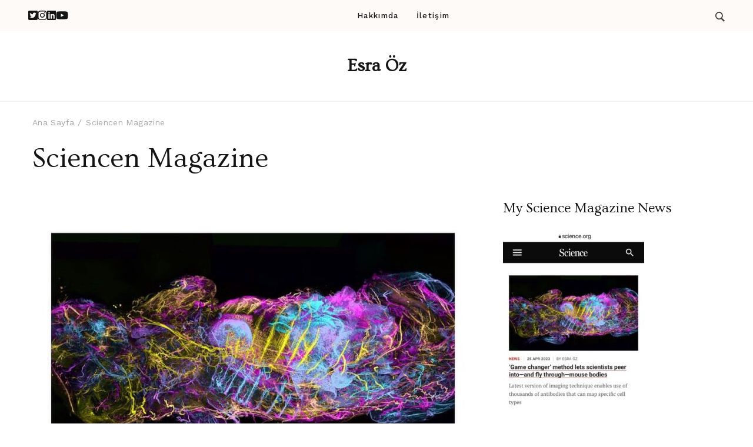

--- FILE ---
content_type: text/html; charset=UTF-8
request_url: http://esraoz.com/tag/sciencen-magazine/
body_size: 13473
content:
    <!DOCTYPE html>
    <html lang="tr">
    <head itemscope itemtype="https://schema.org/WebSite">
	    <meta charset="UTF-8">
    <meta name="viewport" content="width=device-width, initial-scale=1">
    <link rel="profile" href="http://gmpg.org/xfn/11">
    <meta name='robots' content='index, follow, max-image-preview:large, max-snippet:-1, max-video-preview:-1' />
	<style>img:is([sizes="auto" i], [sizes^="auto," i]) { contain-intrinsic-size: 3000px 1500px }</style>
	
	<!-- This site is optimized with the Yoast SEO plugin v25.0 - https://yoast.com/wordpress/plugins/seo/ -->
	<title>Sciencen Magazine arşivleri - Esra Öz</title>
	<link rel="canonical" href="http://esraoz.com/tag/sciencen-magazine/" />
	<meta property="og:locale" content="tr_TR" />
	<meta property="og:type" content="article" />
	<meta property="og:title" content="Sciencen Magazine arşivleri - Esra Öz" />
	<meta property="og:url" content="http://esraoz.com/tag/sciencen-magazine/" />
	<meta property="og:site_name" content="Esra Öz" />
	<meta name="twitter:card" content="summary_large_image" />
	<script type="application/ld+json" class="yoast-schema-graph">{"@context":"https://schema.org","@graph":[{"@type":"CollectionPage","@id":"http://esraoz.com/tag/sciencen-magazine/","url":"http://esraoz.com/tag/sciencen-magazine/","name":"Sciencen Magazine arşivleri - Esra Öz","isPartOf":{"@id":"http://esraoz.com/#website"},"primaryImageOfPage":{"@id":"http://esraoz.com/tag/sciencen-magazine/#primaryimage"},"image":{"@id":"http://esraoz.com/tag/sciencen-magazine/#primaryimage"},"thumbnailUrl":"http://esraoz.com/wp-content/uploads/2023/05/343198381_1174075256614041_3131659991551054330_n.jpeg","breadcrumb":{"@id":"http://esraoz.com/tag/sciencen-magazine/#breadcrumb"},"inLanguage":"tr"},{"@type":"ImageObject","inLanguage":"tr","@id":"http://esraoz.com/tag/sciencen-magazine/#primaryimage","url":"http://esraoz.com/wp-content/uploads/2023/05/343198381_1174075256614041_3131659991551054330_n.jpeg","contentUrl":"http://esraoz.com/wp-content/uploads/2023/05/343198381_1174075256614041_3131659991551054330_n.jpeg","width":937,"height":1171},{"@type":"BreadcrumbList","@id":"http://esraoz.com/tag/sciencen-magazine/#breadcrumb","itemListElement":[{"@type":"ListItem","position":1,"name":"Anasayfa","item":"http://esraoz.com/"},{"@type":"ListItem","position":2,"name":"Sciencen Magazine"}]},{"@type":"WebSite","@id":"http://esraoz.com/#website","url":"http://esraoz.com/","name":"Esra Öz","description":"","potentialAction":[{"@type":"SearchAction","target":{"@type":"EntryPoint","urlTemplate":"http://esraoz.com/?s={search_term_string}"},"query-input":{"@type":"PropertyValueSpecification","valueRequired":true,"valueName":"search_term_string"}}],"inLanguage":"tr"}]}</script>
	<!-- / Yoast SEO plugin. -->


<link rel='dns-prefetch' href='//fonts.googleapis.com' />
<link rel="alternate" type="application/rss+xml" title="Esra Öz &raquo; akışı" href="http://esraoz.com/feed/" />
<link rel="alternate" type="application/rss+xml" title="Esra Öz &raquo; yorum akışı" href="http://esraoz.com/comments/feed/" />
<link rel="alternate" type="application/rss+xml" title="Esra Öz &raquo; Sciencen Magazine etiket akışı" href="http://esraoz.com/tag/sciencen-magazine/feed/" />
<script type="text/javascript">
/* <![CDATA[ */
window._wpemojiSettings = {"baseUrl":"https:\/\/s.w.org\/images\/core\/emoji\/15.1.0\/72x72\/","ext":".png","svgUrl":"https:\/\/s.w.org\/images\/core\/emoji\/15.1.0\/svg\/","svgExt":".svg","source":{"concatemoji":"http:\/\/esraoz.com\/wp-includes\/js\/wp-emoji-release.min.js?ver=6.8.1"}};
/*! This file is auto-generated */
!function(i,n){var o,s,e;function c(e){try{var t={supportTests:e,timestamp:(new Date).valueOf()};sessionStorage.setItem(o,JSON.stringify(t))}catch(e){}}function p(e,t,n){e.clearRect(0,0,e.canvas.width,e.canvas.height),e.fillText(t,0,0);var t=new Uint32Array(e.getImageData(0,0,e.canvas.width,e.canvas.height).data),r=(e.clearRect(0,0,e.canvas.width,e.canvas.height),e.fillText(n,0,0),new Uint32Array(e.getImageData(0,0,e.canvas.width,e.canvas.height).data));return t.every(function(e,t){return e===r[t]})}function u(e,t,n){switch(t){case"flag":return n(e,"\ud83c\udff3\ufe0f\u200d\u26a7\ufe0f","\ud83c\udff3\ufe0f\u200b\u26a7\ufe0f")?!1:!n(e,"\ud83c\uddfa\ud83c\uddf3","\ud83c\uddfa\u200b\ud83c\uddf3")&&!n(e,"\ud83c\udff4\udb40\udc67\udb40\udc62\udb40\udc65\udb40\udc6e\udb40\udc67\udb40\udc7f","\ud83c\udff4\u200b\udb40\udc67\u200b\udb40\udc62\u200b\udb40\udc65\u200b\udb40\udc6e\u200b\udb40\udc67\u200b\udb40\udc7f");case"emoji":return!n(e,"\ud83d\udc26\u200d\ud83d\udd25","\ud83d\udc26\u200b\ud83d\udd25")}return!1}function f(e,t,n){var r="undefined"!=typeof WorkerGlobalScope&&self instanceof WorkerGlobalScope?new OffscreenCanvas(300,150):i.createElement("canvas"),a=r.getContext("2d",{willReadFrequently:!0}),o=(a.textBaseline="top",a.font="600 32px Arial",{});return e.forEach(function(e){o[e]=t(a,e,n)}),o}function t(e){var t=i.createElement("script");t.src=e,t.defer=!0,i.head.appendChild(t)}"undefined"!=typeof Promise&&(o="wpEmojiSettingsSupports",s=["flag","emoji"],n.supports={everything:!0,everythingExceptFlag:!0},e=new Promise(function(e){i.addEventListener("DOMContentLoaded",e,{once:!0})}),new Promise(function(t){var n=function(){try{var e=JSON.parse(sessionStorage.getItem(o));if("object"==typeof e&&"number"==typeof e.timestamp&&(new Date).valueOf()<e.timestamp+604800&&"object"==typeof e.supportTests)return e.supportTests}catch(e){}return null}();if(!n){if("undefined"!=typeof Worker&&"undefined"!=typeof OffscreenCanvas&&"undefined"!=typeof URL&&URL.createObjectURL&&"undefined"!=typeof Blob)try{var e="postMessage("+f.toString()+"("+[JSON.stringify(s),u.toString(),p.toString()].join(",")+"));",r=new Blob([e],{type:"text/javascript"}),a=new Worker(URL.createObjectURL(r),{name:"wpTestEmojiSupports"});return void(a.onmessage=function(e){c(n=e.data),a.terminate(),t(n)})}catch(e){}c(n=f(s,u,p))}t(n)}).then(function(e){for(var t in e)n.supports[t]=e[t],n.supports.everything=n.supports.everything&&n.supports[t],"flag"!==t&&(n.supports.everythingExceptFlag=n.supports.everythingExceptFlag&&n.supports[t]);n.supports.everythingExceptFlag=n.supports.everythingExceptFlag&&!n.supports.flag,n.DOMReady=!1,n.readyCallback=function(){n.DOMReady=!0}}).then(function(){return e}).then(function(){var e;n.supports.everything||(n.readyCallback(),(e=n.source||{}).concatemoji?t(e.concatemoji):e.wpemoji&&e.twemoji&&(t(e.twemoji),t(e.wpemoji)))}))}((window,document),window._wpemojiSettings);
/* ]]> */
</script>
<style id='wp-emoji-styles-inline-css' type='text/css'>

	img.wp-smiley, img.emoji {
		display: inline !important;
		border: none !important;
		box-shadow: none !important;
		height: 1em !important;
		width: 1em !important;
		margin: 0 0.07em !important;
		vertical-align: -0.1em !important;
		background: none !important;
		padding: 0 !important;
	}
</style>
<link rel='stylesheet' id='wp-block-library-css' href='http://esraoz.com/wp-includes/css/dist/block-library/style.min.css?ver=6.8.1' type='text/css' media='all' />
<style id='wp-block-library-theme-inline-css' type='text/css'>
.wp-block-audio :where(figcaption){color:#555;font-size:13px;text-align:center}.is-dark-theme .wp-block-audio :where(figcaption){color:#ffffffa6}.wp-block-audio{margin:0 0 1em}.wp-block-code{border:1px solid #ccc;border-radius:4px;font-family:Menlo,Consolas,monaco,monospace;padding:.8em 1em}.wp-block-embed :where(figcaption){color:#555;font-size:13px;text-align:center}.is-dark-theme .wp-block-embed :where(figcaption){color:#ffffffa6}.wp-block-embed{margin:0 0 1em}.blocks-gallery-caption{color:#555;font-size:13px;text-align:center}.is-dark-theme .blocks-gallery-caption{color:#ffffffa6}:root :where(.wp-block-image figcaption){color:#555;font-size:13px;text-align:center}.is-dark-theme :root :where(.wp-block-image figcaption){color:#ffffffa6}.wp-block-image{margin:0 0 1em}.wp-block-pullquote{border-bottom:4px solid;border-top:4px solid;color:currentColor;margin-bottom:1.75em}.wp-block-pullquote cite,.wp-block-pullquote footer,.wp-block-pullquote__citation{color:currentColor;font-size:.8125em;font-style:normal;text-transform:uppercase}.wp-block-quote{border-left:.25em solid;margin:0 0 1.75em;padding-left:1em}.wp-block-quote cite,.wp-block-quote footer{color:currentColor;font-size:.8125em;font-style:normal;position:relative}.wp-block-quote:where(.has-text-align-right){border-left:none;border-right:.25em solid;padding-left:0;padding-right:1em}.wp-block-quote:where(.has-text-align-center){border:none;padding-left:0}.wp-block-quote.is-large,.wp-block-quote.is-style-large,.wp-block-quote:where(.is-style-plain){border:none}.wp-block-search .wp-block-search__label{font-weight:700}.wp-block-search__button{border:1px solid #ccc;padding:.375em .625em}:where(.wp-block-group.has-background){padding:1.25em 2.375em}.wp-block-separator.has-css-opacity{opacity:.4}.wp-block-separator{border:none;border-bottom:2px solid;margin-left:auto;margin-right:auto}.wp-block-separator.has-alpha-channel-opacity{opacity:1}.wp-block-separator:not(.is-style-wide):not(.is-style-dots){width:100px}.wp-block-separator.has-background:not(.is-style-dots){border-bottom:none;height:1px}.wp-block-separator.has-background:not(.is-style-wide):not(.is-style-dots){height:2px}.wp-block-table{margin:0 0 1em}.wp-block-table td,.wp-block-table th{word-break:normal}.wp-block-table :where(figcaption){color:#555;font-size:13px;text-align:center}.is-dark-theme .wp-block-table :where(figcaption){color:#ffffffa6}.wp-block-video :where(figcaption){color:#555;font-size:13px;text-align:center}.is-dark-theme .wp-block-video :where(figcaption){color:#ffffffa6}.wp-block-video{margin:0 0 1em}:root :where(.wp-block-template-part.has-background){margin-bottom:0;margin-top:0;padding:1.25em 2.375em}
</style>
<style id='classic-theme-styles-inline-css' type='text/css'>
/*! This file is auto-generated */
.wp-block-button__link{color:#fff;background-color:#32373c;border-radius:9999px;box-shadow:none;text-decoration:none;padding:calc(.667em + 2px) calc(1.333em + 2px);font-size:1.125em}.wp-block-file__button{background:#32373c;color:#fff;text-decoration:none}
</style>
<link rel='stylesheet' id='coblocks-frontend-css' href='http://esraoz.com/wp-content/plugins/coblocks/dist/style-coblocks-1.css?ver=2.25.5' type='text/css' media='all' />
<style id='global-styles-inline-css' type='text/css'>
:root{--wp--preset--aspect-ratio--square: 1;--wp--preset--aspect-ratio--4-3: 4/3;--wp--preset--aspect-ratio--3-4: 3/4;--wp--preset--aspect-ratio--3-2: 3/2;--wp--preset--aspect-ratio--2-3: 2/3;--wp--preset--aspect-ratio--16-9: 16/9;--wp--preset--aspect-ratio--9-16: 9/16;--wp--preset--color--black: #000000;--wp--preset--color--cyan-bluish-gray: #abb8c3;--wp--preset--color--white: #ffffff;--wp--preset--color--pale-pink: #f78da7;--wp--preset--color--vivid-red: #cf2e2e;--wp--preset--color--luminous-vivid-orange: #ff6900;--wp--preset--color--luminous-vivid-amber: #fcb900;--wp--preset--color--light-green-cyan: #7bdcb5;--wp--preset--color--vivid-green-cyan: #00d084;--wp--preset--color--pale-cyan-blue: #8ed1fc;--wp--preset--color--vivid-cyan-blue: #0693e3;--wp--preset--color--vivid-purple: #9b51e0;--wp--preset--gradient--vivid-cyan-blue-to-vivid-purple: linear-gradient(135deg,rgba(6,147,227,1) 0%,rgb(155,81,224) 100%);--wp--preset--gradient--light-green-cyan-to-vivid-green-cyan: linear-gradient(135deg,rgb(122,220,180) 0%,rgb(0,208,130) 100%);--wp--preset--gradient--luminous-vivid-amber-to-luminous-vivid-orange: linear-gradient(135deg,rgba(252,185,0,1) 0%,rgba(255,105,0,1) 100%);--wp--preset--gradient--luminous-vivid-orange-to-vivid-red: linear-gradient(135deg,rgba(255,105,0,1) 0%,rgb(207,46,46) 100%);--wp--preset--gradient--very-light-gray-to-cyan-bluish-gray: linear-gradient(135deg,rgb(238,238,238) 0%,rgb(169,184,195) 100%);--wp--preset--gradient--cool-to-warm-spectrum: linear-gradient(135deg,rgb(74,234,220) 0%,rgb(151,120,209) 20%,rgb(207,42,186) 40%,rgb(238,44,130) 60%,rgb(251,105,98) 80%,rgb(254,248,76) 100%);--wp--preset--gradient--blush-light-purple: linear-gradient(135deg,rgb(255,206,236) 0%,rgb(152,150,240) 100%);--wp--preset--gradient--blush-bordeaux: linear-gradient(135deg,rgb(254,205,165) 0%,rgb(254,45,45) 50%,rgb(107,0,62) 100%);--wp--preset--gradient--luminous-dusk: linear-gradient(135deg,rgb(255,203,112) 0%,rgb(199,81,192) 50%,rgb(65,88,208) 100%);--wp--preset--gradient--pale-ocean: linear-gradient(135deg,rgb(255,245,203) 0%,rgb(182,227,212) 50%,rgb(51,167,181) 100%);--wp--preset--gradient--electric-grass: linear-gradient(135deg,rgb(202,248,128) 0%,rgb(113,206,126) 100%);--wp--preset--gradient--midnight: linear-gradient(135deg,rgb(2,3,129) 0%,rgb(40,116,252) 100%);--wp--preset--font-size--small: 13px;--wp--preset--font-size--medium: 20px;--wp--preset--font-size--large: 36px;--wp--preset--font-size--x-large: 42px;--wp--preset--spacing--20: 0.44rem;--wp--preset--spacing--30: 0.67rem;--wp--preset--spacing--40: 1rem;--wp--preset--spacing--50: 1.5rem;--wp--preset--spacing--60: 2.25rem;--wp--preset--spacing--70: 3.38rem;--wp--preset--spacing--80: 5.06rem;--wp--preset--shadow--natural: 6px 6px 9px rgba(0, 0, 0, 0.2);--wp--preset--shadow--deep: 12px 12px 50px rgba(0, 0, 0, 0.4);--wp--preset--shadow--sharp: 6px 6px 0px rgba(0, 0, 0, 0.2);--wp--preset--shadow--outlined: 6px 6px 0px -3px rgba(255, 255, 255, 1), 6px 6px rgba(0, 0, 0, 1);--wp--preset--shadow--crisp: 6px 6px 0px rgba(0, 0, 0, 1);}:where(.is-layout-flex){gap: 0.5em;}:where(.is-layout-grid){gap: 0.5em;}body .is-layout-flex{display: flex;}.is-layout-flex{flex-wrap: wrap;align-items: center;}.is-layout-flex > :is(*, div){margin: 0;}body .is-layout-grid{display: grid;}.is-layout-grid > :is(*, div){margin: 0;}:where(.wp-block-columns.is-layout-flex){gap: 2em;}:where(.wp-block-columns.is-layout-grid){gap: 2em;}:where(.wp-block-post-template.is-layout-flex){gap: 1.25em;}:where(.wp-block-post-template.is-layout-grid){gap: 1.25em;}.has-black-color{color: var(--wp--preset--color--black) !important;}.has-cyan-bluish-gray-color{color: var(--wp--preset--color--cyan-bluish-gray) !important;}.has-white-color{color: var(--wp--preset--color--white) !important;}.has-pale-pink-color{color: var(--wp--preset--color--pale-pink) !important;}.has-vivid-red-color{color: var(--wp--preset--color--vivid-red) !important;}.has-luminous-vivid-orange-color{color: var(--wp--preset--color--luminous-vivid-orange) !important;}.has-luminous-vivid-amber-color{color: var(--wp--preset--color--luminous-vivid-amber) !important;}.has-light-green-cyan-color{color: var(--wp--preset--color--light-green-cyan) !important;}.has-vivid-green-cyan-color{color: var(--wp--preset--color--vivid-green-cyan) !important;}.has-pale-cyan-blue-color{color: var(--wp--preset--color--pale-cyan-blue) !important;}.has-vivid-cyan-blue-color{color: var(--wp--preset--color--vivid-cyan-blue) !important;}.has-vivid-purple-color{color: var(--wp--preset--color--vivid-purple) !important;}.has-black-background-color{background-color: var(--wp--preset--color--black) !important;}.has-cyan-bluish-gray-background-color{background-color: var(--wp--preset--color--cyan-bluish-gray) !important;}.has-white-background-color{background-color: var(--wp--preset--color--white) !important;}.has-pale-pink-background-color{background-color: var(--wp--preset--color--pale-pink) !important;}.has-vivid-red-background-color{background-color: var(--wp--preset--color--vivid-red) !important;}.has-luminous-vivid-orange-background-color{background-color: var(--wp--preset--color--luminous-vivid-orange) !important;}.has-luminous-vivid-amber-background-color{background-color: var(--wp--preset--color--luminous-vivid-amber) !important;}.has-light-green-cyan-background-color{background-color: var(--wp--preset--color--light-green-cyan) !important;}.has-vivid-green-cyan-background-color{background-color: var(--wp--preset--color--vivid-green-cyan) !important;}.has-pale-cyan-blue-background-color{background-color: var(--wp--preset--color--pale-cyan-blue) !important;}.has-vivid-cyan-blue-background-color{background-color: var(--wp--preset--color--vivid-cyan-blue) !important;}.has-vivid-purple-background-color{background-color: var(--wp--preset--color--vivid-purple) !important;}.has-black-border-color{border-color: var(--wp--preset--color--black) !important;}.has-cyan-bluish-gray-border-color{border-color: var(--wp--preset--color--cyan-bluish-gray) !important;}.has-white-border-color{border-color: var(--wp--preset--color--white) !important;}.has-pale-pink-border-color{border-color: var(--wp--preset--color--pale-pink) !important;}.has-vivid-red-border-color{border-color: var(--wp--preset--color--vivid-red) !important;}.has-luminous-vivid-orange-border-color{border-color: var(--wp--preset--color--luminous-vivid-orange) !important;}.has-luminous-vivid-amber-border-color{border-color: var(--wp--preset--color--luminous-vivid-amber) !important;}.has-light-green-cyan-border-color{border-color: var(--wp--preset--color--light-green-cyan) !important;}.has-vivid-green-cyan-border-color{border-color: var(--wp--preset--color--vivid-green-cyan) !important;}.has-pale-cyan-blue-border-color{border-color: var(--wp--preset--color--pale-cyan-blue) !important;}.has-vivid-cyan-blue-border-color{border-color: var(--wp--preset--color--vivid-cyan-blue) !important;}.has-vivid-purple-border-color{border-color: var(--wp--preset--color--vivid-purple) !important;}.has-vivid-cyan-blue-to-vivid-purple-gradient-background{background: var(--wp--preset--gradient--vivid-cyan-blue-to-vivid-purple) !important;}.has-light-green-cyan-to-vivid-green-cyan-gradient-background{background: var(--wp--preset--gradient--light-green-cyan-to-vivid-green-cyan) !important;}.has-luminous-vivid-amber-to-luminous-vivid-orange-gradient-background{background: var(--wp--preset--gradient--luminous-vivid-amber-to-luminous-vivid-orange) !important;}.has-luminous-vivid-orange-to-vivid-red-gradient-background{background: var(--wp--preset--gradient--luminous-vivid-orange-to-vivid-red) !important;}.has-very-light-gray-to-cyan-bluish-gray-gradient-background{background: var(--wp--preset--gradient--very-light-gray-to-cyan-bluish-gray) !important;}.has-cool-to-warm-spectrum-gradient-background{background: var(--wp--preset--gradient--cool-to-warm-spectrum) !important;}.has-blush-light-purple-gradient-background{background: var(--wp--preset--gradient--blush-light-purple) !important;}.has-blush-bordeaux-gradient-background{background: var(--wp--preset--gradient--blush-bordeaux) !important;}.has-luminous-dusk-gradient-background{background: var(--wp--preset--gradient--luminous-dusk) !important;}.has-pale-ocean-gradient-background{background: var(--wp--preset--gradient--pale-ocean) !important;}.has-electric-grass-gradient-background{background: var(--wp--preset--gradient--electric-grass) !important;}.has-midnight-gradient-background{background: var(--wp--preset--gradient--midnight) !important;}.has-small-font-size{font-size: var(--wp--preset--font-size--small) !important;}.has-medium-font-size{font-size: var(--wp--preset--font-size--medium) !important;}.has-large-font-size{font-size: var(--wp--preset--font-size--large) !important;}.has-x-large-font-size{font-size: var(--wp--preset--font-size--x-large) !important;}
:where(.wp-block-post-template.is-layout-flex){gap: 1.25em;}:where(.wp-block-post-template.is-layout-grid){gap: 1.25em;}
:where(.wp-block-columns.is-layout-flex){gap: 2em;}:where(.wp-block-columns.is-layout-grid){gap: 2em;}
:root :where(.wp-block-pullquote){font-size: 1.5em;line-height: 1.6;}
</style>
<link rel='stylesheet' id='wp-components-css' href='http://esraoz.com/wp-includes/css/dist/components/style.min.css?ver=6.8.1' type='text/css' media='all' />
<link rel='stylesheet' id='godaddy-styles-css' href='http://esraoz.com/wp-content/plugins/coblocks/includes/Dependencies/GoDaddy/Styles/build/latest.css?ver=2.0.2' type='text/css' media='all' />
<link rel='stylesheet' id='travelbee-google-fonts-css' href='https://fonts.googleapis.com/css?family=Work+Sans%3A100%2C200%2C300%2Cregular%2C500%2C600%2C700%2C800%2C900%2C100italic%2C200italic%2C300italic%2Citalic%2C500italic%2C600italic%2C700italic%2C800italic%2C900italic%7COvo%3Aregular%7CCaveat%3A400' type='text/css' media='all' />
<link rel='stylesheet' id='all-css' href='http://esraoz.com/wp-content/themes/travelbee/css/all.min.css?ver=6.1.1' type='text/css' media='all' />
<link rel='stylesheet' id='owl-carousel-css' href='http://esraoz.com/wp-content/themes/travelbee/css/owl.carousel.min.css?ver=2.3.4' type='text/css' media='all' />
<link rel='stylesheet' id='animate-css' href='http://esraoz.com/wp-content/themes/travelbee/css/animate.min.css?ver=3.5.2' type='text/css' media='all' />
<link rel='stylesheet' id='travelbee-css' href='http://esraoz.com/wp-content/themes/travelbee/style.css?ver=1.0.3' type='text/css' media='all' />
<script type="text/javascript" src="http://esraoz.com/wp-includes/js/jquery/jquery.min.js?ver=3.7.1" id="jquery-core-js"></script>
<script type="text/javascript" src="http://esraoz.com/wp-includes/js/jquery/jquery-migrate.min.js?ver=3.4.1" id="jquery-migrate-js"></script>
<link rel="https://api.w.org/" href="http://esraoz.com/wp-json/" /><link rel="alternate" title="JSON" type="application/json" href="http://esraoz.com/wp-json/wp/v2/tags/813" /><link rel="EditURI" type="application/rsd+xml" title="RSD" href="http://esraoz.com/xmlrpc.php?rsd" />
<meta name="generator" content="WordPress 6.8.1" />
<meta name="generator" content="Site Kit by Google 1.95.0" /><style type='text/css' media='all'>
    :root {
		--primary-color: #e79372;
		--primary-color-rgb: 231, 147, 114;
        --primary-font: Work Sans;
        --secondary-font: Ovo;
	}

    .site-title{
        font-size   : 30px;
        font-family : Ovo;
        font-weight : 400;
        font-style  : normal;
    }
    
    .site-title a{
		color: #141414;
	}
     

    .custom-logo-link img{
        width: 150px;
        max-width: 100%;
	}

    .advance-cta .advance-cta-wrapper{
        background-color: #faf6f4; 
    }

       
        .about-section {
            background-color: #f5ede8;
        }
            .product-section {
                            background-color: #fafafa;
                    }
       
        .newsletter-section {
            background-color: #faf6f4;
        }
            .newsletter {
                background-color: #faf6f4;
            }
        
    /* Typography */

    body {
        font-family : Work Sans;
        font-size   : 18px;        
    }

    blockquote::before{
      background-image: url("data:image/svg+xml,%3Csvg width='72' height='54' viewBox='0 0 72 54' fill='none' xmlns='http://www.w3.org/2000/svg'%3E%3Cpath d='M16.32 54C11.2 54 7.168 52.1684 4.224 48.5053C1.408 44.7158 0 39.7895 0 33.7263C0 26.5263 1.856 19.9579 5.568 14.0211C9.408 8.08422 15.104 3.41053 22.656 0L32.64 8.14737C27.392 9.91579 22.976 12.5684 19.392 16.1053C15.808 19.5158 13.44 23.3684 12.288 27.6632L13.248 28.0421C14.272 27.0316 16.064 26.5263 18.624 26.5263C21.824 26.5263 24.64 27.7263 27.072 30.1263C29.632 32.4 30.912 35.6211 30.912 39.7895C30.912 43.8316 29.504 47.2421 26.688 50.0211C23.872 52.6737 20.416 54 16.32 54ZM55.68 54C50.56 54 46.528 52.1684 43.584 48.5053C40.768 44.7158 39.36 39.7895 39.36 33.7263C39.36 26.5263 41.216 19.9579 44.928 14.0211C48.768 8.08422 54.464 3.41053 62.016 0L72 8.14737C66.752 9.91579 62.336 12.5684 58.752 16.1053C55.168 19.5158 52.8 23.3684 51.648 27.6632L52.608 28.0421C53.632 27.0316 55.424 26.5263 57.984 26.5263C61.184 26.5263 64 27.7263 66.432 30.1263C68.992 32.4 70.272 35.6211 70.272 39.7895C70.272 43.8316 68.864 47.2421 66.048 50.0211C63.232 52.6737 59.776 54 55.68 54Z' fill='%23575757'/%3E%3C/svg%3E%0A");
    }
      
    nav.post-navigation .nav-links .nav-next:hover .meta-nav::before, nav.post-navigation .nav-links .nav-previous:hover .meta-nav::before {
        background-image: url("data:image/svg+xml,%3Csvg width='41' height='15' viewBox='0 0 41 15' fill='none' xmlns='http://www.w3.org/2000/svg'%3E%3Cline y1='-0.5' x2='39' y2='-0.5' transform='matrix(-1 0 0 1 40.5 8)' stroke='%23e79372'/%3E%3Cpath d='M9 0C9 5 1 7.5 1 7.5C1 7.5 9 10 9 15' stroke='%23e79372' stroke-linejoin='round'/%3E%3C/svg%3E ");
    }
    
    
    .newsletter-section .newsletter-section-grid .grid-item.background-image:after {
       background-image: url("data:image/svg+xml,%3Csvg width='148' height='41' viewBox='0 0 148 41' fill='none' xmlns='http://www.w3.org/2000/svg'%3E%3Cpath d='M1 24.4579C31.8897 43.7472 98.653 52.3941 141.5 6' stroke='%23e79372'/%3E%3Cpath d='M131 5.93066C134.653 9.39553 141.942 5.19738 141.942 5.19738C141.942 5.19738 138.305 12.8604 141.958 16.3253' stroke='%23e79372' stroke-linejoin='round'/%3E%3C/svg%3E ");
    }
    
    </style></head>

<body class="archive tag tag-sciencen-magazine tag-813 wp-theme-travelbee classic-one hfeed rightsidebar" itemscope itemtype="https://schema.org/WebPage">

    <div id="page" class="site">
        <a class="skip-link screen-reader-text" href="#content">İçeriğe Geç (Enter tuşuna basın)</a>
        <header id="masthead" class="site-header style-one" itemscope itemtype="http://schema.org/WPHeader">
                <div class="sticky-header">
            <div class="container">
                        <div class="site-branding" itemscope itemtype="http://schema.org/Organization">
            <div class="site-title-wrap">                        <p class="site-title" itemprop="name"><a href="http://esraoz.com/" rel="home" itemprop="url">Esra Öz</a></p>
                    </div>        </div>    
                    <div class="nav-plus-btn-wrapper">
                            <div class="toggle-btn-wrap">
            <button class="toggle-btn">
                <span class="toggle-bar"></span>
                <span class="toggle-bar"></span>
                <span class="toggle-bar"></span>
            </button>
        </div> 
        <nav id="sticky-navigation" class="main-navigation" role="navigation" itemscope itemtype="http://schema.org/SiteNavigationElement">
            <div class="menu-primary-menu-container"><ul id="primary-menu" class="nav-menu"><li id="menu-item-39" class="menu-item menu-item-type-post_type menu-item-object-page menu-item-39"><a href="http://esraoz.com/about/">Hakkımda</a></li>
<li id="menu-item-42" class="menu-item menu-item-type-post_type menu-item-object-page menu-item-42"><a href="http://esraoz.com/contact/">İletişim</a></li>
</ul></div>        </nav><!-- #site-navigation -->
                    </div>
            </div>
        </div>
            <div class="header-top">
            <div class="container">
                <div class="header-left">
                        <ul class="social-networks">
    	            <li>
                <a href="https://twitter.com/fesraoz" target="_blank" rel="nofollow noopener">
                    <i class="fab fa-twitter-square"></i>
                </a>
            </li>    	   
                        <li>
                <a href="https://www.instagram.com/fesraoz/" target="_blank" rel="nofollow noopener">
                    <i class="fab fa-instagram"></i>
                </a>
            </li>    	   
                        <li>
                <a href="https://linkedin.com/in/fesraoz" target="_blank" rel="nofollow noopener">
                    <i class="fab fa-linkedin"></i>
                </a>
            </li>    	   
                        <li>
                <a href="https://www.youtube.com/fesraoz" target="_blank" rel="nofollow noopener">
                    <i class="fab fa-youtube"></i>
                </a>
            </li>    	   
            	</ul>
                        </div>
                <div class="header-main">
                            <nav id="site-navigation" class="main-navigation" itemscope itemtype="http://schema.org/SiteNavigationElement">
            <div class="menu-primary-menu-container"><ul id="primary-menu" class="nav-menu"><li class="menu-item menu-item-type-post_type menu-item-object-page menu-item-39"><a href="http://esraoz.com/about/">Hakkımda</a></li>
<li class="menu-item menu-item-type-post_type menu-item-object-page menu-item-42"><a href="http://esraoz.com/contact/">İletişim</a></li>
</ul></div>        </nav><!-- #site-navigation -->
                        </div>
                <div class="header-right">
                        <div class="header-cart">
            </div>
        <div class="header-search">
            <button class="search-toggle" data-toggle-target=".search-modal" data-toggle-body-class="showing-search-modal" data-set-focus=".search-modal .search-field" aria-expanded="false">
                <svg xmlns="http://www.w3.org/2000/svg" width="16.197" height="16.546"
                    viewBox="0 0 16.197 16.546">
                    <path id="icons8-search"
                        d="M9.939,3a5.939,5.939,0,1,0,3.472,10.754l4.6,4.585.983-.983L14.448,12.8A5.939,5.939,0,0,0,9.939,3Zm0,.7A5.24,5.24,0,1,1,4.7,8.939,5.235,5.235,0,0,1,9.939,3.7Z"
                        transform="translate(-3.5 -2.5)" fill="#222" stroke="#222" stroke-width="1"
                        opacity="0.8"></path>
                </svg>
            </button>
            <div class="header-search-wrap search-modal cover-modal" data-modal-target-string=".search-modal">
                <div class="header-search-inner">
                    <form role="search" method="get" class="search-form" action="http://esraoz.com/">
				<label>
					<span class="screen-reader-text">Arama:</span>
					<input type="search" class="search-field" placeholder="Ara &hellip;" value="" name="s" />
				</label>
				<input type="submit" class="search-submit" value="Ara" />
			</form>                    <button class="close" data-toggle-target=".search-modal" data-toggle-body-class="showing-search-modal" data-set-focus=".search-modal .search-field" aria-expanded="false">Kapat</button>
                </div>
            </div>
        </div>
                    </div>
            </div>
        </div>
        <div class="header-middle">
            <div class="container">
                        <div class="site-branding" itemscope itemtype="http://schema.org/Organization">
            <div class="site-title-wrap">                        <p class="site-title" itemprop="name"><a href="http://esraoz.com/" rel="home" itemprop="url">Esra Öz</a></p>
                    </div>        </div>    
                </div>
        </div>
        	<div class="mobile-header">
		<div class="header-main">
			<div class="container">
				<div class="mob-nav-site-branding-wrap">
					<div class="header-center">
						        <div class="site-branding" itemscope itemtype="http://schema.org/Organization">
            <div class="site-title-wrap">                        <p class="site-title" itemprop="name"><a href="http://esraoz.com/" rel="home" itemprop="url">Esra Öz</a></p>
                    </div>        </div>    
    					</div>
					<div class="header-left">
                            <div class="header-cart">
            </div>
        <div class="header-search">
            <button class="search-toggle" data-toggle-target=".search-modal" data-toggle-body-class="showing-search-modal" data-set-focus=".search-modal .search-field" aria-expanded="false">
                <svg xmlns="http://www.w3.org/2000/svg" width="16.197" height="16.546"
                    viewBox="0 0 16.197 16.546">
                    <path id="icons8-search"
                        d="M9.939,3a5.939,5.939,0,1,0,3.472,10.754l4.6,4.585.983-.983L14.448,12.8A5.939,5.939,0,0,0,9.939,3Zm0,.7A5.24,5.24,0,1,1,4.7,8.939,5.235,5.235,0,0,1,9.939,3.7Z"
                        transform="translate(-3.5 -2.5)" fill="#222" stroke="#222" stroke-width="1"
                        opacity="0.8"></path>
                </svg>
            </button>
            <div class="header-search-wrap search-modal cover-modal" data-modal-target-string=".search-modal">
                <div class="header-search-inner">
                    <form role="search" method="get" class="search-form" action="http://esraoz.com/">
				<label>
					<span class="screen-reader-text">Arama:</span>
					<input type="search" class="search-field" placeholder="Ara &hellip;" value="" name="s" />
				</label>
				<input type="submit" class="search-submit" value="Ara" />
			</form>                    <button class="close" data-toggle-target=".search-modal" data-toggle-body-class="showing-search-modal" data-set-focus=".search-modal .search-field" aria-expanded="false">Kapat</button>
                </div>
            </div>
        </div>
    						<div class="toggle-btn-wrap">
                            <button class="toggle-btn" data-toggle-target=".main-menu-modal" data-toggle-body-class="showing-main-menu-modal" aria-expanded="false" data-set-focus=".close-main-nav-toggle">
                                <span class="toggle-bar"></span>
                                <span class="toggle-bar"></span>
                                <span class="toggle-bar"></span>
                            </button>
						</div>
					</div>
				</div>
			</div>
		</div>
		<div class="header-bottom-slide mobile-menu-list main-menu-modal cover-modal" data-modal-target-string=".main-menu-modal">
			<div class="header-bottom-slide-inner mobile-menu" aria-label="Mobil" >
				<div class="container">
                    <div class="mobile-header-wrap">
                        <button class="close close-main-nav-toggle" data-toggle-target=".main-menu-modal" data-toggle-body-class="showing-main-menu-modal" aria-expanded="false" data-set-focus=".main-menu-modal"></button>
                    </div>
					<div class="mobile-header-wrapper">
						<div class="header-left">
							        <nav id="site-navigation" class="main-navigation" itemscope itemtype="http://schema.org/SiteNavigationElement">
            <div class="menu-primary-menu-container"><ul id="primary-menu" class="nav-menu"><li class="menu-item menu-item-type-post_type menu-item-object-page menu-item-39"><a href="http://esraoz.com/about/">Hakkımda</a></li>
<li class="menu-item menu-item-type-post_type menu-item-object-page menu-item-42"><a href="http://esraoz.com/contact/">İletişim</a></li>
</ul></div>        </nav><!-- #site-navigation -->
        						</div>
					</div>
                    <div class="header-social-wrapper">
                        <div class="header-social">
                                <ul class="social-networks">
    	            <li>
                <a href="https://twitter.com/fesraoz" target="_blank" rel="nofollow noopener">
                    <i class="fab fa-twitter-square"></i>
                </a>
            </li>    	   
                        <li>
                <a href="https://www.instagram.com/fesraoz/" target="_blank" rel="nofollow noopener">
                    <i class="fab fa-instagram"></i>
                </a>
            </li>    	   
                        <li>
                <a href="https://linkedin.com/in/fesraoz" target="_blank" rel="nofollow noopener">
                    <i class="fab fa-linkedin"></i>
                </a>
            </li>    	   
                        <li>
                <a href="https://www.youtube.com/fesraoz" target="_blank" rel="nofollow noopener">
                    <i class="fab fa-youtube"></i>
                </a>
            </li>    	   
            	</ul>
                                </div>
                    </div>
				</div>
			</div>
		</div>
	</div>
    </header>
    <div id="content" class="site-content">        <div class="page-header no-header-bg-image" >

            <div class="container">
                <div class="breadcrumb-wrapper"><div id="crumbs" itemscope itemtype="http://schema.org/BreadcrumbList">
                <span itemprop="itemListElement" itemscope itemtype="http://schema.org/ListItem">
                    <a href="http://esraoz.com" itemprop="item"><span itemprop="name">Ana Sayfa</span></a><meta itemprop="position" content="1" /></span><span class="current" itemprop="itemListElement" itemscope itemtype="http://schema.org/ListItem"><a itemprop="item" href="http://esraoz.com/tag/sciencen-magazine/"><span itemprop="name">Sciencen Magazine</span></a><meta itemprop="position" content="2" /></span></div><!-- .crumbs --></div><!-- .breadcrumb-wrapper --><div class="page-title-wrapper"><h1 class="page-title">Sciencen Magazine</h1></div>            </div>
        </div>

        <div class="container"><div class="page-grid">
	<div id="primary" class="content-area">
        
        
		<main id="main" class="site-main">

		<article id="post-3020" class="post-3020 post type-post status-publish format-standard has-post-thumbnail hentry tag-esra-oz tag-sciencen-magazine has-meta" itemscope itemtype="https://schema.org/Blog">
	<figure class="post-thumbnail"><a href="http://esraoz.com/my-science-magazine-news/"><img width="750" height="565" src="http://esraoz.com/wp-content/uploads/2023/05/343198381_1174075256614041_3131659991551054330_n-750x565.jpeg" class="attachment-travelbee-with-sidebar size-travelbee-with-sidebar wp-post-image" alt="" itemprop="image" decoding="async" fetchpriority="high" srcset="http://esraoz.com/wp-content/uploads/2023/05/343198381_1174075256614041_3131659991551054330_n-750x565.jpeg 750w, http://esraoz.com/wp-content/uploads/2023/05/343198381_1174075256614041_3131659991551054330_n-585x440.jpeg 585w, http://esraoz.com/wp-content/uploads/2023/05/343198381_1174075256614041_3131659991551054330_n-365x275.jpeg 365w" sizes="(max-width: 750px) 100vw, 750px" /></a></figure>    <div class="content-wrapper">
        <header class="entry-header">
            <h2 class="entry-title"><a href="http://esraoz.com/my-science-magazine-news/" rel="bookmark">My Science Magazine News</a></h2><div class="entry-meta"><span class="posted-on">Güncelleme tarihi <a href="http://esraoz.com/my-science-magazine-news/" rel="bookmark"><time class="entry-date published updated" datetime="2023-05-06T09:12:21+00:00" itemprop="dateModified">6 Mayıs 2023</time><time class="updated" datetime="2023-05-06T09:10:44+00:00" itemprop="datePublished">6 Mayıs 2023</time></a></span></div>        </header>   
        <footer class="entry-footer">
            </footer><!-- .entry-footer -->
    </div><!-- .content-wrapper --></article><!-- #post-3020 -->

		</main><!-- #main -->
        
                
	</div><!-- #primary -->


<aside id="secondary" class="widget-area" role="complementary" itemscope itemtype="https://schema.org/WPSideBar">
	<section id="media_image-5" class="widget widget_media_image"><h2 class="widget-title" itemprop="name">My Science Magazine News</h2><a href="https://www.science.org/content/article/game-changer-method-lets-scientists-peer-and-fly-through-mouse-bodies?fbclid=IwAR0xLp3B3dSHE0-RF_lzlZC9cCxwpPzEH05P_VLnItJNfpKms0w3_ODvzKQ"><img width="240" height="300" src="http://esraoz.com/wp-content/uploads/2023/05/343198381_1174075256614041_3131659991551054330_n-240x300.jpeg" class="image wp-image-3021  attachment-medium size-medium" alt="" style="max-width: 100%; height: auto;" decoding="async" loading="lazy" srcset="http://esraoz.com/wp-content/uploads/2023/05/343198381_1174075256614041_3131659991551054330_n-240x300.jpeg 240w, http://esraoz.com/wp-content/uploads/2023/05/343198381_1174075256614041_3131659991551054330_n-819x1024.jpeg 819w, http://esraoz.com/wp-content/uploads/2023/05/343198381_1174075256614041_3131659991551054330_n-768x960.jpeg 768w, http://esraoz.com/wp-content/uploads/2023/05/343198381_1174075256614041_3131659991551054330_n.jpeg 937w" sizes="auto, (max-width: 240px) 100vw, 240px" /></a></section><section id="media_video-4" class="widget widget_media_video"><h2 class="widget-title" itemprop="name">Esra in ScienceLand</h2><div style="width:100%;" class="wp-video"><!--[if lt IE 9]><script>document.createElement('video');</script><![endif]-->
<video class="wp-video-shortcode" id="video-3020-1" preload="metadata" controls="controls"><source type="video/youtube" src="https://youtu.be/b5rDIHrLWnk?_=1" /><a href="https://youtu.be/b5rDIHrLWnk">https://youtu.be/b5rDIHrLWnk</a></video></div></section><section id="media_video-5" class="widget widget_media_video"><h2 class="widget-title" itemprop="name">Esra Öz ile Bilim Sohbetleri</h2><iframe title="Bilim Sohbetleri" src="https://www.youtube.com/embed/videoseries?list=PLMOVykVyRbtnPnvK0vJ1FmULJJtHfOdAy" frameborder="0" allow="accelerometer; autoplay; clipboard-write; encrypted-media; gyroscope; picture-in-picture; web-share" referrerpolicy="strict-origin-when-cross-origin" allowfullscreen></iframe></section><section id="media_image-3" class="widget widget_media_image"><h2 class="widget-title" itemprop="name">Independent Türkçe Haberlerim</h2><a href="https://www.indyturk.com/article-author/esra-%C3%B6z"><img width="300" height="169" src="http://esraoz.com/wp-content/uploads/2023/03/869636-206853762-300x169.jpeg" class="image wp-image-3005  attachment-medium size-medium" alt="" style="max-width: 100%; height: auto;" decoding="async" loading="lazy" srcset="http://esraoz.com/wp-content/uploads/2023/03/869636-206853762-300x169.jpeg 300w, http://esraoz.com/wp-content/uploads/2023/03/869636-206853762-1024x576.jpeg 1024w, http://esraoz.com/wp-content/uploads/2023/03/869636-206853762-768x432.jpeg 768w, http://esraoz.com/wp-content/uploads/2023/03/869636-206853762-1536x864.jpeg 1536w, http://esraoz.com/wp-content/uploads/2023/03/869636-206853762.jpeg 1600w" sizes="auto, (max-width: 300px) 100vw, 300px" /></a></section><section id="block-10" class="widget widget_block widget_search"><form role="search" method="get" action="http://esraoz.com/" class="wp-block-search__button-outside wp-block-search__text-button wp-block-search"    ><label class="wp-block-search__label" for="wp-block-search__input-1" >Ara</label><div class="wp-block-search__inside-wrapper " ><input class="wp-block-search__input" id="wp-block-search__input-1" placeholder="" value="" type="search" name="s" required /><button aria-label="Ara" class="wp-block-search__button wp-element-button" type="submit" >Ara</button></div></form></section><section id="archives-6" class="widget widget_archive"><h2 class="widget-title" itemprop="name">Arşivler</h2>		<label class="screen-reader-text" for="archives-dropdown-6">Arşivler</label>
		<select id="archives-dropdown-6" name="archive-dropdown">
			
			<option value="">Ay seçin</option>
				<option value='http://esraoz.com/2024/09/'> Eylül 2024 </option>
	<option value='http://esraoz.com/2024/02/'> Şubat 2024 </option>
	<option value='http://esraoz.com/2023/07/'> Temmuz 2023 </option>
	<option value='http://esraoz.com/2023/05/'> Mayıs 2023 </option>
	<option value='http://esraoz.com/2023/03/'> Mart 2023 </option>
	<option value='http://esraoz.com/2023/02/'> Şubat 2023 </option>
	<option value='http://esraoz.com/2019/04/'> Nisan 2019 </option>
	<option value='http://esraoz.com/2019/03/'> Mart 2019 </option>
	<option value='http://esraoz.com/2019/01/'> Ocak 2019 </option>
	<option value='http://esraoz.com/2018/12/'> Aralık 2018 </option>
	<option value='http://esraoz.com/2018/11/'> Kasım 2018 </option>
	<option value='http://esraoz.com/2018/10/'> Ekim 2018 </option>
	<option value='http://esraoz.com/2018/09/'> Eylül 2018 </option>
	<option value='http://esraoz.com/2018/08/'> Ağustos 2018 </option>
	<option value='http://esraoz.com/2018/05/'> Mayıs 2018 </option>
	<option value='http://esraoz.com/2018/04/'> Nisan 2018 </option>
	<option value='http://esraoz.com/2018/03/'> Mart 2018 </option>
	<option value='http://esraoz.com/2018/02/'> Şubat 2018 </option>
	<option value='http://esraoz.com/2018/01/'> Ocak 2018 </option>
	<option value='http://esraoz.com/2017/10/'> Ekim 2017 </option>
	<option value='http://esraoz.com/2017/09/'> Eylül 2017 </option>
	<option value='http://esraoz.com/2017/08/'> Ağustos 2017 </option>
	<option value='http://esraoz.com/2017/07/'> Temmuz 2017 </option>
	<option value='http://esraoz.com/2017/06/'> Haziran 2017 </option>
	<option value='http://esraoz.com/2017/04/'> Nisan 2017 </option>
	<option value='http://esraoz.com/2017/03/'> Mart 2017 </option>
	<option value='http://esraoz.com/2017/02/'> Şubat 2017 </option>
	<option value='http://esraoz.com/2017/01/'> Ocak 2017 </option>
	<option value='http://esraoz.com/2016/12/'> Aralık 2016 </option>
	<option value='http://esraoz.com/2016/11/'> Kasım 2016 </option>
	<option value='http://esraoz.com/2016/10/'> Ekim 2016 </option>
	<option value='http://esraoz.com/2016/09/'> Eylül 2016 </option>
	<option value='http://esraoz.com/2016/08/'> Ağustos 2016 </option>
	<option value='http://esraoz.com/2016/07/'> Temmuz 2016 </option>
	<option value='http://esraoz.com/2016/06/'> Haziran 2016 </option>
	<option value='http://esraoz.com/2016/05/'> Mayıs 2016 </option>
	<option value='http://esraoz.com/2016/04/'> Nisan 2016 </option>
	<option value='http://esraoz.com/2016/03/'> Mart 2016 </option>
	<option value='http://esraoz.com/2016/02/'> Şubat 2016 </option>
	<option value='http://esraoz.com/2016/01/'> Ocak 2016 </option>
	<option value='http://esraoz.com/2015/12/'> Aralık 2015 </option>
	<option value='http://esraoz.com/2015/11/'> Kasım 2015 </option>
	<option value='http://esraoz.com/2015/10/'> Ekim 2015 </option>
	<option value='http://esraoz.com/2015/09/'> Eylül 2015 </option>
	<option value='http://esraoz.com/2015/08/'> Ağustos 2015 </option>
	<option value='http://esraoz.com/2015/07/'> Temmuz 2015 </option>
	<option value='http://esraoz.com/2015/06/'> Haziran 2015 </option>
	<option value='http://esraoz.com/2015/05/'> Mayıs 2015 </option>
	<option value='http://esraoz.com/2015/04/'> Nisan 2015 </option>
	<option value='http://esraoz.com/2015/03/'> Mart 2015 </option>
	<option value='http://esraoz.com/2015/02/'> Şubat 2015 </option>
	<option value='http://esraoz.com/2015/01/'> Ocak 2015 </option>
	<option value='http://esraoz.com/2014/12/'> Aralık 2014 </option>
	<option value='http://esraoz.com/2014/11/'> Kasım 2014 </option>
	<option value='http://esraoz.com/2014/10/'> Ekim 2014 </option>
	<option value='http://esraoz.com/2014/09/'> Eylül 2014 </option>
	<option value='http://esraoz.com/2014/08/'> Ağustos 2014 </option>
	<option value='http://esraoz.com/2014/07/'> Temmuz 2014 </option>
	<option value='http://esraoz.com/2014/06/'> Haziran 2014 </option>
	<option value='http://esraoz.com/2014/05/'> Mayıs 2014 </option>
	<option value='http://esraoz.com/2014/04/'> Nisan 2014 </option>
	<option value='http://esraoz.com/2014/03/'> Mart 2014 </option>
	<option value='http://esraoz.com/2014/02/'> Şubat 2014 </option>
	<option value='http://esraoz.com/2014/01/'> Ocak 2014 </option>
	<option value='http://esraoz.com/2013/12/'> Aralık 2013 </option>
	<option value='http://esraoz.com/2013/11/'> Kasım 2013 </option>
	<option value='http://esraoz.com/2013/10/'> Ekim 2013 </option>
	<option value='http://esraoz.com/2013/09/'> Eylül 2013 </option>
	<option value='http://esraoz.com/2013/08/'> Ağustos 2013 </option>
	<option value='http://esraoz.com/2013/07/'> Temmuz 2013 </option>
	<option value='http://esraoz.com/2013/06/'> Haziran 2013 </option>
	<option value='http://esraoz.com/2013/05/'> Mayıs 2013 </option>
	<option value='http://esraoz.com/2013/04/'> Nisan 2013 </option>
	<option value='http://esraoz.com/2013/03/'> Mart 2013 </option>
	<option value='http://esraoz.com/2013/02/'> Şubat 2013 </option>
	<option value='http://esraoz.com/2013/01/'> Ocak 2013 </option>
	<option value='http://esraoz.com/2012/12/'> Aralık 2012 </option>
	<option value='http://esraoz.com/2012/11/'> Kasım 2012 </option>
	<option value='http://esraoz.com/2012/10/'> Ekim 2012 </option>
	<option value='http://esraoz.com/2012/09/'> Eylül 2012 </option>
	<option value='http://esraoz.com/2012/08/'> Ağustos 2012 </option>
	<option value='http://esraoz.com/2012/07/'> Temmuz 2012 </option>
	<option value='http://esraoz.com/2012/06/'> Haziran 2012 </option>
	<option value='http://esraoz.com/2012/05/'> Mayıs 2012 </option>
	<option value='http://esraoz.com/2012/04/'> Nisan 2012 </option>
	<option value='http://esraoz.com/2012/03/'> Mart 2012 </option>
	<option value='http://esraoz.com/2012/02/'> Şubat 2012 </option>
	<option value='http://esraoz.com/2012/01/'> Ocak 2012 </option>
	<option value='http://esraoz.com/2011/12/'> Aralık 2011 </option>
	<option value='http://esraoz.com/2011/11/'> Kasım 2011 </option>
	<option value='http://esraoz.com/2011/10/'> Ekim 2011 </option>
	<option value='http://esraoz.com/2011/09/'> Eylül 2011 </option>
	<option value='http://esraoz.com/2011/08/'> Ağustos 2011 </option>
	<option value='http://esraoz.com/2011/07/'> Temmuz 2011 </option>
	<option value='http://esraoz.com/2011/06/'> Haziran 2011 </option>
	<option value='http://esraoz.com/2011/05/'> Mayıs 2011 </option>
	<option value='http://esraoz.com/2011/04/'> Nisan 2011 </option>
	<option value='http://esraoz.com/2011/03/'> Mart 2011 </option>
	<option value='http://esraoz.com/2011/02/'> Şubat 2011 </option>
	<option value='http://esraoz.com/2011/01/'> Ocak 2011 </option>
	<option value='http://esraoz.com/2010/12/'> Aralık 2010 </option>
	<option value='http://esraoz.com/2010/11/'> Kasım 2010 </option>
	<option value='http://esraoz.com/2010/10/'> Ekim 2010 </option>
	<option value='http://esraoz.com/2010/09/'> Eylül 2010 </option>
	<option value='http://esraoz.com/2010/08/'> Ağustos 2010 </option>
	<option value='http://esraoz.com/2010/07/'> Temmuz 2010 </option>
	<option value='http://esraoz.com/2010/06/'> Haziran 2010 </option>
	<option value='http://esraoz.com/2010/05/'> Mayıs 2010 </option>
	<option value='http://esraoz.com/2010/04/'> Nisan 2010 </option>
	<option value='http://esraoz.com/2010/03/'> Mart 2010 </option>
	<option value='http://esraoz.com/2010/02/'> Şubat 2010 </option>
	<option value='http://esraoz.com/2010/01/'> Ocak 2010 </option>
	<option value='http://esraoz.com/2009/12/'> Aralık 2009 </option>
	<option value='http://esraoz.com/2009/11/'> Kasım 2009 </option>
	<option value='http://esraoz.com/2009/10/'> Ekim 2009 </option>
	<option value='http://esraoz.com/2009/09/'> Eylül 2009 </option>
	<option value='http://esraoz.com/2009/08/'> Ağustos 2009 </option>
	<option value='http://esraoz.com/2009/07/'> Temmuz 2009 </option>
	<option value='http://esraoz.com/2009/06/'> Haziran 2009 </option>
	<option value='http://esraoz.com/2009/05/'> Mayıs 2009 </option>
	<option value='http://esraoz.com/2009/04/'> Nisan 2009 </option>
	<option value='http://esraoz.com/2009/03/'> Mart 2009 </option>
	<option value='http://esraoz.com/2009/02/'> Şubat 2009 </option>
	<option value='http://esraoz.com/2009/01/'> Ocak 2009 </option>
	<option value='http://esraoz.com/2008/12/'> Aralık 2008 </option>
	<option value='http://esraoz.com/2008/11/'> Kasım 2008 </option>
	<option value='http://esraoz.com/2008/10/'> Ekim 2008 </option>
	<option value='http://esraoz.com/2008/09/'> Eylül 2008 </option>
	<option value='http://esraoz.com/2008/08/'> Ağustos 2008 </option>
	<option value='http://esraoz.com/2008/07/'> Temmuz 2008 </option>
	<option value='http://esraoz.com/2008/06/'> Haziran 2008 </option>
	<option value='http://esraoz.com/2008/05/'> Mayıs 2008 </option>
	<option value='http://esraoz.com/2008/04/'> Nisan 2008 </option>
	<option value='http://esraoz.com/2008/03/'> Mart 2008 </option>
	<option value='http://esraoz.com/2008/02/'> Şubat 2008 </option>
	<option value='http://esraoz.com/2008/01/'> Ocak 2008 </option>
	<option value='http://esraoz.com/2007/12/'> Aralık 2007 </option>
	<option value='http://esraoz.com/2007/11/'> Kasım 2007 </option>

		</select>

			<script type="text/javascript">
/* <![CDATA[ */

(function() {
	var dropdown = document.getElementById( "archives-dropdown-6" );
	function onSelectChange() {
		if ( dropdown.options[ dropdown.selectedIndex ].value !== '' ) {
			document.location.href = this.options[ this.selectedIndex ].value;
		}
	}
	dropdown.onchange = onSelectChange;
})();

/* ]]> */
</script>
</section></aside><!-- #secondary -->
</div></div></div>    <footer id="colophon" class="site-footer" itemscope itemtype="http://schema.org/WPFooter">
        <div class="footer-b">
		<div class="container">
            <div class="footer-bottom-t">
                        <nav class="footer-navigation">
            <div class="menu-primary-menu-container"><ul id="footer-menu" class="nav-menu"><li class="menu-item menu-item-type-post_type menu-item-object-page menu-item-39"><a href="http://esraoz.com/about/">Hakkımda</a></li>
<li class="menu-item menu-item-type-post_type menu-item-object-page menu-item-42"><a href="http://esraoz.com/contact/">İletişim</a></li>
</ul></div>        </nav>
        <ul class="social-networks">
    	            <li>
                <a href="https://twitter.com/fesraoz" target="_blank" rel="nofollow noopener">
                    <i class="fab fa-twitter-square"></i>
                </a>
            </li>    	   
                        <li>
                <a href="https://www.instagram.com/fesraoz/" target="_blank" rel="nofollow noopener">
                    <i class="fab fa-instagram"></i>
                </a>
            </li>    	   
                        <li>
                <a href="https://linkedin.com/in/fesraoz" target="_blank" rel="nofollow noopener">
                    <i class="fab fa-linkedin"></i>
                </a>
            </li>    	   
                        <li>
                <a href="https://www.youtube.com/fesraoz" target="_blank" rel="nofollow noopener">
                    <i class="fab fa-youtube"></i>
                </a>
            </li>    	   
            	</ul>
                    </div>
			<div class="site-info">            
                <span class="copyright">&copy; Telif Hakkı2025 <a href="http://esraoz.com/">Esra Öz</a>. Tüm hakları saklıdır.</span>Travelbee | Geliştirici <span class="author-link"><a href="https://rarathemes.com/" rel="nofollow" target="_blank">Rara Tema</a></span>. <span class="wp-link"> <a href="https://wordpress.org/" target="_blank">WordPress</a></span> tarafından desteklenmektedir           
            </div>
		</div>
	</div>
        </footer><!-- #colophon -->
        <button class="back-to-top">
        <svg xmlns="http://www.w3.org/2000/svg" width="14.307" height="19.619" viewBox="0 0 14.307 19.619">
            <g id="Group_1451" data-name="Group 1451" transform="translate(-652.772 -8962.446)">
                <path id="Path_5886" data-name="Path 5886" d="M0,0C.671,2.506,1.613,4.818,6.474,5.936" transform="translate(653.997 8970.118) rotate(-90)" fill="none" stroke="%23fff" stroke-linecap="round" stroke-width="2"/>
                <path id="Path_5887" data-name="Path 5887" d="M0,5.936C.671,3.43,1.613,1.118,6.474,0" transform="translate(659.918 8970.118) rotate(-90)" fill="none" stroke="%23fff" stroke-linecap="round" stroke-width="2"/>
                <path id="Path_5888" data-name="Path 5888" d="M0,0H17.422" transform="translate(659.697 8981.065) rotate(-90)" fill="none" stroke="%23fff" stroke-linecap="round" stroke-width="2"/>
            </g>
        </svg>
    </button><!-- .back-to-top -->
        </div><!-- #page -->
    <script type="speculationrules">
{"prefetch":[{"source":"document","where":{"and":[{"href_matches":"\/*"},{"not":{"href_matches":["\/wp-*.php","\/wp-admin\/*","\/wp-content\/uploads\/*","\/wp-content\/*","\/wp-content\/plugins\/*","\/wp-content\/themes\/travelbee\/*","\/*\\?(.+)"]}},{"not":{"selector_matches":"a[rel~=\"nofollow\"]"}},{"not":{"selector_matches":".no-prefetch, .no-prefetch a"}}]},"eagerness":"conservative"}]}
</script>
<link rel='stylesheet' id='mediaelement-css' href='http://esraoz.com/wp-includes/js/mediaelement/mediaelementplayer-legacy.min.css?ver=4.2.17' type='text/css' media='all' />
<link rel='stylesheet' id='wp-mediaelement-css' href='http://esraoz.com/wp-includes/js/mediaelement/wp-mediaelement.min.css?ver=6.8.1' type='text/css' media='all' />
<script type="text/javascript" src="http://esraoz.com/wp-content/plugins/coblocks/dist/js/coblocks-animation.js?ver=2.25.5" id="coblocks-animation-js"></script>
<script type="text/javascript" id="coblocks-lightbox-js-extra">
/* <![CDATA[ */
var coblocksLigthboxData = {"closeLabel":"Close Gallery","leftLabel":"Previous","rightLabel":"Next"};
/* ]]> */
</script>
<script type="text/javascript" src="http://esraoz.com/wp-content/plugins/coblocks/dist/js/coblocks-lightbox.js?ver=2.25.5" id="coblocks-lightbox-js"></script>
<script type="text/javascript" src="http://esraoz.com/wp-content/themes/travelbee/js/all.min.js?ver=6.1.1" id="all-js"></script>
<script type="text/javascript" src="http://esraoz.com/wp-content/themes/travelbee/js/v4-shims.min.js?ver=6.1.1" id="v4-shims-js"></script>
<script type="text/javascript" src="http://esraoz.com/wp-content/themes/travelbee/js/owl.carousel.min.js?ver=2.3.4" id="owl-carousel-js"></script>
<script type="text/javascript" id="travelbee-js-extra">
/* <![CDATA[ */
var travelbee_data = {"rtl":"","auto":"1","loop":"","animation":"","speed":"5000","sticky":"1"};
/* ]]> */
</script>
<script type="text/javascript" src="http://esraoz.com/wp-content/themes/travelbee/js/custom.min.js?ver=1.0.3" id="travelbee-js"></script>
<script type="text/javascript" src="http://esraoz.com/wp-content/themes/travelbee/js/modal-accessibility.min.js?ver=1.0.3" id="travelbee-accessibility-js"></script>
<script type="text/javascript" id="mediaelement-core-js-before">
/* <![CDATA[ */
var mejsL10n = {"language":"tr","strings":{"mejs.download-file":"Dosyay\u0131 indir","mejs.install-flash":"Flash oynat\u0131c\u0131n\u0131n etkin ya da kurulmam\u0131\u015f oldu\u011fu bir taray\u0131c\u0131 kullan\u0131yorsunuz. L\u00fctfen Flash oynat\u0131c\u0131 eklentinizi a\u00e7\u0131n ya da son s\u00fcr\u00fcm\u00fc https:\/\/get.adobe.com\/flashplayer\/ adresinden indirin","mejs.fullscreen":"Tam ekran","mejs.play":"Oynat","mejs.pause":"Durdur","mejs.time-slider":"Zaman ayar\u0131","mejs.time-help-text":"Sol\/sa\u011f tu\u015flar\u0131 ile bir saniye, yukar\u0131\/a\u015fa\u011f\u0131 tu\u015flar\u0131 ile 10 saniye ileri\/geri atlay\u0131n.","mejs.live-broadcast":"Canl\u0131 yay\u0131n","mejs.volume-help-text":"Yukar\u0131\/a\u015fa\u011f\u0131 tu\u015flar\u0131 ile sesi art\u0131r\u0131n ya da azalt\u0131n.","mejs.unmute":"Sesi a\u00e7","mejs.mute":"Sessiz","mejs.volume-slider":"Ses ayar\u0131","mejs.video-player":"Video oynat\u0131c\u0131","mejs.audio-player":"Ses oynat\u0131c\u0131","mejs.captions-subtitles":"Ba\u015fl\u0131klar\/Alt yaz\u0131lar","mejs.captions-chapters":"B\u00f6l\u00fcmler","mejs.none":"Hi\u00e7biri","mejs.afrikaans":"Afrikanca","mejs.albanian":"Arnavut\u00e7a","mejs.arabic":"Arap\u00e7a","mejs.belarusian":"Beyaz Rus\u00e7a","mejs.bulgarian":"Bulgarca","mejs.catalan":"Katalanca","mejs.chinese":"\u00c7ince","mejs.chinese-simplified":"\u00c7ince (Basitle\u015ftirilmi\u015f)","mejs.chinese-traditional":"\u00c7ince (Geleneksel)","mejs.croatian":"H\u0131rvat\u00e7a","mejs.czech":"\u00c7ek\u00e7e","mejs.danish":"Danca","mejs.dutch":"Hollandal\u0131","mejs.english":"\u0130ngilizce","mejs.estonian":"Estonyaca","mejs.filipino":"Filipince","mejs.finnish":"Fince","mejs.french":"Frans\u0131z","mejs.galician":"Gali\u00e7yaca","mejs.german":"Almanca","mejs.greek":"Yunanca","mejs.haitian-creole":"Haiti kreyolu","mejs.hebrew":"\u0130branice","mejs.hindi":"Hint\u00e7e","mejs.hungarian":"Macarca","mejs.icelandic":"\u0130zlandaca","mejs.indonesian":"Endonezyaca","mejs.irish":"\u0130rlandaca","mejs.italian":"\u0130talyanca","mejs.japanese":"Japonca","mejs.korean":"Korece","mejs.latvian":"Letonca","mejs.lithuanian":"Litvanca","mejs.macedonian":"Makedonyaca","mejs.malay":"Malayaca","mejs.maltese":"Malta Dili","mejs.norwegian":"Norve\u00e7ce","mejs.persian":"Fars\u00e7a","mejs.polish":"Leh\u00e7e","mejs.portuguese":"Portekizce","mejs.romanian":"Romence","mejs.russian":"Rus\u00e7a","mejs.serbian":"S\u0131rp\u00e7a","mejs.slovak":"Slovak\u00e7a","mejs.slovenian":"Sloven Dili","mejs.spanish":"\u0130spanyolca","mejs.swahili":"Svahili Dili","mejs.swedish":"\u0130sve\u00e7\u00e7e","mejs.tagalog":"Tagalogca","mejs.thai":"Tay Dili","mejs.turkish":"T\u00fcrk\u00e7e","mejs.ukrainian":"Ukraynaca","mejs.vietnamese":"Vietnamca","mejs.welsh":"Galler Dili","mejs.yiddish":"Eskenazi Dili"}};
/* ]]> */
</script>
<script type="text/javascript" src="http://esraoz.com/wp-includes/js/mediaelement/mediaelement-and-player.min.js?ver=4.2.17" id="mediaelement-core-js"></script>
<script type="text/javascript" src="http://esraoz.com/wp-includes/js/mediaelement/mediaelement-migrate.min.js?ver=6.8.1" id="mediaelement-migrate-js"></script>
<script type="text/javascript" id="mediaelement-js-extra">
/* <![CDATA[ */
var _wpmejsSettings = {"pluginPath":"\/wp-includes\/js\/mediaelement\/","classPrefix":"mejs-","stretching":"responsive","audioShortcodeLibrary":"mediaelement","videoShortcodeLibrary":"mediaelement"};
/* ]]> */
</script>
<script type="text/javascript" src="http://esraoz.com/wp-includes/js/mediaelement/wp-mediaelement.min.js?ver=6.8.1" id="wp-mediaelement-js"></script>
<script type="text/javascript" src="http://esraoz.com/wp-includes/js/mediaelement/renderers/vimeo.min.js?ver=4.2.17" id="mediaelement-vimeo-js"></script>

</body>
</html>


--- FILE ---
content_type: text/css
request_url: http://esraoz.com/wp-content/themes/travelbee/style.css?ver=1.0.3
body_size: 43723
content:
@charset "UTF-8";

/*!
Theme Name: Travelbee
Theme URI: https://rarathemes.com/wordpress-themes/travelbee/
Author: Rara Theme
Author URI: https://rarathemes.com/
Description: Travelbee is a feature-rich and easy to use travel blog theme for professional bloggers. This theme is for you if you want to share your travel expertise, launch your fashion or lifestyle blog, share food recipes, or create beauty and makeup sites, or any other niche blog. The theme is mobile friendly, SEO optimized, Schema friendly, and loads faster to help you rank your website higher on search engines. You can easily choose from unlimited colors and 1000+ Google fonts to change your website look and feel with a single click. This theme comes with a gorgeous newsletter section that can help you generate more leads and Instagram section to flaunt your Instagram posts. Travelbee is translation ready, WooCommerce and RTL compatible. Check demo at https://rarathemes.com/previews/?theme=travelbee, read the documentation at https://docs.rarathemes.com/docs/travelbee/, and get support at https://rarathemes.com/support-ticket/.
Version: 1.0.3
Requires at least: 4.7
Requires PHP: 5.6
Tested up to: 6.0
License: GNU General Public License v3 or later
License URI: http://www.gnu.org/licenses/gpl-3.0.html
Text Domain: travelbee
Tags: blog, one-column, two-columns, right-sidebar, left-sidebar, footer-widgets, custom-background, custom-header, custom-menu, custom-logo, featured-images, threaded-comments, full-width-template, rtl-language-support, translation-ready, theme-options, e-commerce

This theme, like WordPress, is licensed under the GPL.
Use it to make something cool, have fun, and share what you've learned with others.

Travelbee is based on Underscores https://underscores.me/, (C) 2012-2017 Automattic, Inc.
Underscores is distributed under the terms of the GNU GPL v2 or later.

Normalizing styles have been helped along thanks to the fine work of
Nicolas Gallagher and Jonathan Neal https://necolas.github.io/normalize.css/
*/
/*--------------------------------------------------------------
>>> TABLE OF CONTENTS:
----------------------------------------------------------------
# Generic
	- Normalize
	- Box sizing
# Base
	- Typography
	- Elements
	- Links
	- Forms
## Layouts
# Components
	- Navigation
	- Posts and pages
	- Comments
	- Widgets
	- Media
	- Captions
	- Galleries
# plugins
	- Jetpack infinite scroll
# Utilities
	- Accessibility
	- Alignments

--------------------------------------------------------------*/
:root {
  --primary-color: #E79372;
  --primary-color-rgb: 231, 147, 114;
  --font-color: #575757;
  --font-color-rgb: 87, 87, 87;
  --heading-color: #141414;
  --heading-color-rgb: 20, 20, 20;
  --background-color: #fff;
  --background-color-rgb: 255, 255, 255;
  --white-color: #ffffff;
  --white-color-rgb: 255, 255, 255;
  --black-color: #000;
  --black-color-rgb: 0, 0, 0;
  --primary-font: Work Sans, sans-serif;
  --secondary-font: Ovo, serif;
  --signature-font: Caveat, cursive;
}

/*--------------------------------------------------------------
# Generic
--------------------------------------------------------------*/
/* Normalize
--------------------------------------------- */
/*! normalize.css v8.0.1 | MIT License | github.com/necolas/normalize.css */
/* Document
	 ========================================================================== */
/**
 * 1. Correct the line height in all browsers.
 * 2. Prevent adjustments of font size after orientation changes in iOS.
 */
html {
  line-height: 1.15;
  -webkit-text-size-adjust: 100%;
}

/* Sections
	 ========================================================================== */
/**
 * Remove the margin in all browsers.
 */
body {
  margin: 0;
}

/**
 * Render the `main` element consistently in IE.
 */
main {
  display: block;
}

/**
 * Correct the font size and margin on `h1` elements within `section` and
 * `article` contexts in Chrome, Firefox, and Safari.
 */
h1 {
  font-size: 2.222em;
  margin: 0.67em 0;
}

/* Grouping content
	 ========================================================================== */
/**
 * 1. Add the correct box sizing in Firefox.
 * 2. Show the overflow in Edge and IE.
 */
hr {
  -webkit-box-sizing: content-box;
  -moz-box-sizing: content-box;
  box-sizing: content-box;
  height: 0;
  overflow: visible;
}

/**
 * 1. Correct the inheritance and scaling of font size in all browsers.
 * 2. Correct the odd `em` font sizing in all browsers.
 */
pre {
  font-family: monospace, monospace;
  font-size: 1em;
}

/* Text-level semantics
	 ========================================================================== */
/**
 * Remove the gray background on active links in IE 10.
 */
a {
  background-color: transparent;
}

/**
 * 1. Remove the bottom border in Chrome 57-
 * 2. Add the correct text decoration in Chrome, Edge, IE, Opera, and Safari.
 */
abbr[title] {
  border-bottom: none;
  text-decoration: underline;
  -webkit-text-decoration: underline dotted;
  -moz-text-decoration: underline dotted;
  text-decoration: underline dotted;
}

/**
 * Add the correct font weight in Chrome, Edge, and Safari.
 */
b,
strong {
  font-weight: bolder;
}

/**
 * 1. Correct the inheritance and scaling of font size in all browsers.
 * 2. Correct the odd `em` font sizing in all browsers.
 */
code,
kbd,
samp {
  font-family: monospace, monospace;
  font-size: 1em;
}

/**
 * Add the correct font size in all browsers.
 */
small {
  font-size: 80%;
}

/**
 * Prevent `sub` and `sup` elements from affecting the line height in
 * all browsers.
 */
sub,
sup {
  font-size: 75%;
  line-height: 0;
  position: relative;
  vertical-align: baseline;
}

sub {
  bottom: -0.25em;
}

sup {
  top: -0.5em;
}

/* Embedded content
	 ========================================================================== */
/**
 * Remove the border on images inside links in IE 10.
 */
img {
  border-style: none;
}

/* Forms
	 ========================================================================== */
/**
 * 1. Change the font styles in all browsers.
 * 2. Remove the margin in Firefox and Safari.
 */
button,
input,
optgroup,
select,
textarea {
  font-family: inherit;
  font-size: 100%;
  line-height: 1.15;
  margin: 0;
}

/**
 * Show the overflow in IE.
 * 1. Show the overflow in Edge.
 */
button,
input {
  overflow: visible;
}

/**
 * Remove the inheritance of text transform in Edge, Firefox, and IE.
 * 1. Remove the inheritance of text transform in Firefox.
 */
button,
select {
  text-transform: none;
}

/**
 * Correct the inability to style clickable types in iOS and Safari.
 */
button,
[type=button],
[type=reset],
[type=submit] {
  -webkit-appearance: button;
}

/**
 * Remove the inner border and padding in Firefox.
 */
button::-moz-focus-inner,
[type=button]::-moz-focus-inner,
[type=reset]::-moz-focus-inner,
[type=submit]::-moz-focus-inner {
  border-style: none;
  padding: 0;
}

/**
 * Restore the focus styles unset by the previous rule.
 */
button:-moz-focusring,
[type=button]:-moz-focusring,
[type=reset]:-moz-focusring,
[type=submit]:-moz-focusring {
  outline: 1px dotted ButtonText;
}

/**
 * Correct the padding in Firefox.
 */
fieldset {
  padding: 0.35em 0.75em 0.625em;
}

/**
 * 1. Correct the text wrapping in Edge and IE.
 * 2. Correct the color inheritance from `fieldset` elements in IE.
 * 3. Remove the padding so developers are not caught out when they zero out
 *		`fieldset` elements in all browsers.
 */
legend {
  -webkit-box-sizing: border-box;
  -moz-box-sizing: border-box;
  box-sizing: border-box;
  color: inherit;
  display: table;
  max-width: 100%;
  padding: 0;
  white-space: normal;
}

/**
 * Add the correct vertical alignment in Chrome, Firefox, and Opera.
 */
progress {
  vertical-align: baseline;
}

/**
 * Remove the default vertical scrollbar in IE 10+.
 */
textarea {
  overflow: auto;
}

/**
 * 1. Add the correct box sizing in IE 10.
 * 2. Remove the padding in IE 10.
 */
[type=checkbox],
[type=radio] {
  -webkit-box-sizing: border-box;
  -moz-box-sizing: border-box;
  box-sizing: border-box;
  padding: 0;
}

/**
 * Correct the cursor style of increment and decrement buttons in Chrome.
 */
[type=number]::-webkit-inner-spin-button,
[type=number]::-webkit-outer-spin-button {
  height: auto;
}

/**
 * 1. Correct the odd appearance in Chrome and Safari.
 * 2. Correct the outline style in Safari.
 */
[type=search] {
  -webkit-appearance: textfield;
  outline-offset: -2px;
}

/**
 * Remove the inner padding in Chrome and Safari on macOS.
 */
[type=search]::-webkit-search-decoration {
  -webkit-appearance: none;
}

/**
 * 1. Correct the inability to style clickable types in iOS and Safari.
 * 2. Change font properties to `inherit` in Safari.
 */
::-webkit-file-upload-button {
  -webkit-appearance: button;
  font: inherit;
}

/* Interactive
	 ========================================================================== */
/*
 * Add the correct display in Edge, IE 10+, and Firefox.
 */
details {
  display: block;
}

/*
 * Add the correct display in all browsers.
 */
summary {
  display: list-item;
}

/* Misc
	 ========================================================================== */
/**
 * Add the correct display in IE 10+.
 */
template {
  display: none;
}

/**
 * Add the correct display in IE 10.
 */
[hidden] {
  display: none;
}

/* Box sizing
--------------------------------------------- */
/* Inherit box-sizing to more easily change it's value on a component level.
@link http://css-tricks.com/inheriting-box-sizing-probably-slightly-better-best-practice/ */
*,
*::before,
*::after {
  -webkit-box-sizing: inherit;
  -moz-box-sizing: inherit;
  box-sizing: inherit;
}

html {
  -webkit-box-sizing: border-box;
  -moz-box-sizing: border-box;
  box-sizing: border-box;
}

/*--------------------------------------------------------------
# Base
--------------------------------------------------------------*/
/* Typography
--------------------------------------------- */
h1,
h2,
h3,
h4,
h5,
h6 {
  clear: both;
}

/*--------------------------------------------------------------
# Layouts
--------------------------------------------------------------*/
/*--------------------------------------------------------------
# Components
--------------------------------------------------------------*/
/* Navigation
--------------------------------------------- */
.main-navigation {
  display: block;
  width: 100%;
}

.main-navigation ul {
  list-style: none;
  margin: 0;
  padding-left: 0;
}

.main-navigation ul ul ul {
  left: -999em;
  top: 0;
}

.main-navigation ul ul a {
  width: 200px;
}

.main-navigation li {
  position: relative;
}

/* Small menu. */
.menu-toggle,
.main-navigation.toggled ul {
  display: block;
}

.site-main .comment-navigation,
.site-main .posts-navigation,
.site-main .post-navigation {
  margin: 0 0 1.5em;
}

.comment-navigation .nav-links,
.posts-navigation .nav-links,
.post-navigation .nav-links {
  display: -webkit-box;
  display: -webkit-flex;
  display: -ms-flexbox;
  display: flex;
}

.comment-navigation .nav-previous,
.posts-navigation .nav-previous,
.post-navigation .nav-previous {
  -webkit-box-flex: 1;
  -webkit-flex: 1 0 50%;
  -ms-flex: 1 0 50%;
  flex: 1 0 50%;
}

.comment-navigation .nav-next,
.posts-navigation .nav-next,
.post-navigation .nav-next {
  text-align: end;
  -webkit-box-flex: 1;
  -webkit-flex: 1 0 50%;
  -ms-flex: 1 0 50%;
  flex: 1 0 50%;
}

/* Posts and pages
--------------------------------------------- */
.sticky {
  display: block;
}

.post,
.page {
  margin: 0 0 1.5em;
}

.updated:not(.published) {
  display: none;
}

.page-content,
.entry-content,
.entry-summary {
  margin: 1.5em 0 0;
}

.page-links {
  clear: both;
  margin: 0 0 1.5em;
}

/* Comments
--------------------------------------------- */
.comment-content a {
  word-wrap: break-word;
}

.bypostauthor {
  display: block;
}

/* Widgets
--------------------------------------------- */
.widget {
  margin: 0 0 1.5em;
}

.widget select {
  max-width: 100%;
}

/* Media
--------------------------------------------- */
.page-content .wp-smiley,
.entry-content .wp-smiley,
.comment-content .wp-smiley {
  border: none;
  margin-bottom: 0;
  margin-top: 0;
  padding: 0;
}

/* Make sure logo link wraps around logo image. */
.custom-logo-link {
  display: inline-block;
}

/* Captions
--------------------------------------------- */
.wp-caption {
  margin-bottom: 1.5em;
  max-width: 100%;
}

.wp-caption img[class*=wp-image-] {
  display: block;
  margin-left: auto;
  margin-right: auto;
}

.wp-caption .wp-caption-text {
  margin: 0.8075em 0;
}

.wp-caption-text {
  text-align: center;
}

/*--------------------------------------------------------------
# Plugins
--------------------------------------------------------------*/
/* Jetpack infinite scroll
--------------------------------------------- */
/* Hide the Posts Navigation and the Footer when Infinite Scroll is in use. */
.infinite-scroll .posts-navigation,
.infinite-scroll.neverending .site-footer {
  display: none;
}

/* Re-display the Theme Footer when Infinite Scroll has reached its end. */
.infinity-end.neverending .site-footer {
  display: block;
}

/*--------------------------------------------------------------
# Utilities
--------------------------------------------------------------*/
/* Accessibility
--------------------------------------------- */
/* Text meant only for screen readers. */
.screen-reader-text {
  border: 0;
  clip: rect(1px, 1px, 1px, 1px);
  -webkit-clip-path: inset(50%);
  clip-path: inset(50%);
  height: 1px;
  margin: -1px;
  overflow: hidden;
  padding: 0;
  position: absolute !important;
  width: 1px;
  word-wrap: normal !important;
}

.screen-reader-text:focus {
  background-color: #f1f1f1;
  border-radius: 3px;
  -webkit-box-shadow: 0 0 2px 2px rgba(0, 0, 0, 0.6);
  box-shadow: 0 0 2px 2px rgba(0, 0, 0, 0.6);
  clip: auto !important;
  -webkit-clip-path: none;
  clip-path: none;
  color: #21759b;
  display: block;
  font-size: 0.875rem;
  font-weight: 700;
  height: auto;
  left: 5px;
  line-height: normal;
  padding: 15px 23px 14px;
  text-decoration: none;
  top: 5px;
  width: auto;
  z-index: 100000;
}

/* Do not show the outline on the skip link target. */
#primary[tabindex="-1"]:focus {
  outline: 0;
}

/* Alignments
--------------------------------------------- */
.alignleft {
  /*rtl:ignore*/
  float: left;
  /*rtl:ignore*/
  margin-right: 1.5em;
  margin-bottom: 1.5em;
}

.alignright {
  /*rtl:ignore*/
  float: right;
  /*rtl:ignore*/
  margin-left: 1.5em;
  margin-bottom: 1.5em;
}

.aligncenter {
  clear: both;
  display: block;
  margin-left: auto;
  margin-right: auto;
  margin-bottom: 1.5em;
}

/* Inherit box-sizing to more easily change it's value on a component level.
@link http://css-tricks.com/inheriting-box-sizing-probably-slightly-better-best-practice/ */
*,
*::before,
*::after {
  -webkit-box-sizing: inherit;
  -moz-box-sizing: inherit;
  box-sizing: inherit;
}

html {
  -webkit-box-sizing: border-box;
  -moz-box-sizing: border-box;
  box-sizing: border-box;
}

/* Typography
--------------------------------------------- */
body,
button,
input,
select,
optgroup,
textarea {
  color: rgba(var(--font-color-rgb), 0.9);
  font-family: -apple-system, BlinkMacSystemFont, "Segoe UI", Roboto, Oxygen-Sans, Ubuntu, Cantarell, "Helvetica Neue", sans-serif;
  font-size: 1rem;
  line-height: 1.5;
}

h1,
h2,
h3,
h4,
h5,
h6 {
  color: var(--heading-color);
  font-family: var(--secondary-font);
  font-weight: 400;
  margin-bottom: 0.5em;
  line-height: 1.3;
}

h1 {
  font-size: 2.66em;
}

h2 {
  font-size: 2.22em;
}

h3 {
  font-size: 1.77em;
}

h4 {
  font-size: 1.33em;
}

h5 {
  font-size: 1.11em;
}

h6 {
  font-size: 0.88em;
}

p:not(.elementor-page p) {
  margin-bottom: 1.5em;
}

dfn,
cite,
em,
i {
  font-style: italic;
}

blockquote {
  margin: 0 1.5em;
}

address {
  margin: 0 0 1.5em;
}

pre {
  background: #eee;
  font-family: "Courier 10 Pitch", courier, monospace;
  line-height: 1.6;
  margin-bottom: 1.6em;
  max-width: 100%;
  overflow: auto;
  padding: 1.6em;
}

code,
kbd,
tt,
var {
  font-family: monaco, consolas, "Andale Mono", "DejaVu Sans Mono", monospace;
}

abbr,
acronym {
  border-bottom: 1px dotted #666;
  cursor: help;
}

mark,
ins {
  background: #fff9c0;
  text-decoration: none;
}

big {
  font-size: 125%;
}

.page-header.header-bg-image {
  position: relative;
  padding: 16px 0 64px 0;
  margin-bottom: 48px;
}

@media screen and (min-width: 768px) {
  .page-header.header-bg-image {
    padding: 16px 0 80px 0;
    margin-bottom: 80px;
  }
}

.page-header.header-bg-image .container {
  position: relative;
}

.page-header.header-bg-image .breadcrumb-wrapper {
  margin-bottom: 34px;
  padding: 0;
}

.page-header.header-bg-image .breadcrumb-wrapper>div#crumbs {
  background: rgba(18, 21, 26, 0.2);
  padding: 8px;
}

.page-header.header-bg-image .breadcrumb-wrapper>div#crumbs a {
  color: var(--white-color);
}

.page-header.header-bg-image .breadcrumb-wrapper>div#crumbs a:hover {
  color: var(--primary-color);
}

.page-header.header-bg-image .breadcrumb-wrapper>div>span+span::before {
  background-color: var(--white-color);
}

.page-header.header-bg-image .breadcrumb-wrapper>div>span:last-child {
  color: var(--white-color);
}

.page-header.header-bg-image .sub-title {
  display: block;
  text-transform: uppercase;
  letter-spacing: 0.2em;
  text-align: center;
  color: var(--white-color);
  font-size: 0.889em;
  padding-bottom: 8px;
}

.page-header.header-bg-image .page-title {
  font-size: 2.667em;
  word-break: break-word;
  line-height: 1.399;
  display: block;
  font-weight: 400;
  margin: 0;
  color: var(--white-color);
  text-align: center;
}

@media screen and (min-width: 768px) {
  .page-header.header-bg-image .page-title {
    font-size: 3.111em;
  }
}

.page-header.header-bg-image::before {
  content: "";
  display: block;
  position: absolute;
  top: 0;
  left: 0;
  right: 0;
  bottom: 0;
  height: 100%;
  width: 100%;
  background: -webkit-gradient(linear, left top, left bottom, from(rgba(0, 0, 0, 0.5)), to(rgba(0, 0, 0, 0.6)));
  background: -webkit-linear-gradient(rgba(0, 0, 0, 0.5), rgba(0, 0, 0, 0.6));
  background: -o-linear-gradient(rgba(0, 0, 0, 0.5), rgba(0, 0, 0, 0.6));
  background: linear-gradient(rgba(0, 0, 0, 0.5), rgba(0, 0, 0, 0.6));
  background-image: -webkit-gradient(linear, left top, left bottom, from(rgba(0, 0, 0, 0.5)), to(rgba(0, 0, 0, 0.6)));
  background-image: -webkit-linear-gradient(top, rgba(0, 0, 0, 0.5), rgba(0, 0, 0, 0.6));
  background-image: -o-linear-gradient(top, rgba(0, 0, 0, 0.5), rgba(0, 0, 0, 0.6));
  background-image: linear-gradient(180deg, rgba(0, 0, 0, 0.5), rgba(0, 0, 0, 0.6));
}

::-moz-selection {
  /* Code for Firefox */
  color: var(--white-color);
  background: var(--primary-color);
}

::-moz-selection {
  color: var(--white-color);
  background: var(--primary-color);
}

::selection {
  color: var(--white-color);
  background: var(--primary-color);
}

/* Elements
--------------------------------------------- */
body {
  background: var(--background-color);
  font-size: 18px;
  line-height: 1.55;
  color: rgba(var(--font-color-rgb), 0.9);
  font-family: var(--primary-font);
  -webkit-font-smoothing: antialiased;
  -webkit-text-size-adjust: 100%;
  text-size-adjust: 100%;
  text-rendering: optimizeLegibility;
  overflow-x: hidden;
}

body.post,
body.page {
  margin-bottom: 0;
}

* {
  margin: 0;
  padding: 0;
  -webkit-box-sizing: border-box;
  -moz-box-sizing: border-box;
  box-sizing: border-box;
}

.section-devider hr {
  margin: 0;
  height: 0;
  background: none;
  border-top: 1px solid rgba(var(--font-color-rgb), 0.1);
}

/* Elements
--------------------------------------------- */
hr {
  background-color: #ccc;
  border: 0;
  height: 1px;
  margin-bottom: 1.5em;
}

ul,
ol {
  margin: 0 0 1.5em 3em;
}

ul {
  list-style: disc;
}

ol {
  list-style: decimal;
}

li>ul,
li>ol {
  margin-bottom: 0;
  margin-left: 1.5em;
}

dt {
  font-weight: 700;
}

dd {
  margin: 0 1.5em 1.5em;
}

.entry-content .highlight {
  background-color: rgba(var(--primary-color-rgb), 0.2);
}

.entry-content li>ul,
.entry-content li>ol {
  margin-top: 10px;
}

.entry-content ul>li,
.entry-content ol>li {
  margin-bottom: 10px;
}

.entry-content p+ul,
.entry-content p+ol {
  margin-top: -10px;
}

/* Make sure embeds and iframes fit their containers. */
embed,
iframe,
object {
  max-width: 100%;
}

img {
  height: auto;
  max-width: 100%;
}

img,
iframe,
svg {
  vertical-align: top;
}

iframe {
  margin-bottom: 60px;
  width: 100%;
}

figure {
  margin: 1em 0;
}

table {
  margin: 0 0 1.5em;
  width: 100%;
  text-align: left;
  border: 1px solid rgba(var(--heading-color-rgb), 0.04);
}

table tbody tr:nth-child(even) {
  background-color: rgba(var(--primary-color-rgb), 0.06);
}

table tbody tr:nth-child(odd) {
  border: 1px solid rgba(var(--heading-color-rgb), 0.04);
}

table thead {
  border-bottom: 0 !important;
  background-color: rgba(var(--primary-color-rgb), 0.06);
}

table thead th {
  font-weight: 600;
}

table,
tr {
  border-collapse: collapse;
}

td {
  color: var(--font-color);
}

th,
td {
  border: 0;
  padding: 8px;
  text-align: left;
  font-weight: normal;
}

caption,
th,
td {
  padding: 14px 30px !important;
  border: 0 !important;
}

th a {
  color: var(--font-color);
  text-decoration: none;
}

th a:hover {
  color: var(--primary-color);
}

/* Quote */
.wp-block-quote.alignleft p:last-of-type,
.wp-block-quote.alignright p:last-of-type {
  margin-bottom: 0;
}

.wp-block-quote cite {
  color: inherit;
  font-size: inherit;
}

.entry-content .wp-block-quote {
  margin: 50px 0;
  padding-left: 45px;
}

blockquote {
  margin: 50px 0;
  padding: 45px;
  background: rgba(var(--primary-color-rgb), 0.05);
  color: var(--font-color);
  position: relative;
  z-index: 1;
  overflow: hidden;
  border-left: 6px solid var(--primary-color);
}

blockquote::before {
  content: "";
  width: 72px;
  height: 54px;
  background-image: url("data:image/svg+xml,%3Csvg width='72' height='54' viewBox='0 0 72 54' fill='none' xmlns='http://www.w3.org/2000/svg'%3E%3Cpath d='M16.32 54C11.2 54 7.168 52.1684 4.224 48.5053C1.408 44.7158 0 39.7895 0 33.7263C0 26.5263 1.856 19.9579 5.568 14.0211C9.408 8.08422 15.104 3.41053 22.656 0L32.64 8.14737C27.392 9.91579 22.976 12.5684 19.392 16.1053C15.808 19.5158 13.44 23.3684 12.288 27.6632L13.248 28.0421C14.272 27.0316 16.064 26.5263 18.624 26.5263C21.824 26.5263 24.64 27.7263 27.072 30.1263C29.632 32.4 30.912 35.6211 30.912 39.7895C30.912 43.8316 29.504 47.2421 26.688 50.0211C23.872 52.6737 20.416 54 16.32 54ZM55.68 54C50.56 54 46.528 52.1684 43.584 48.5053C40.768 44.7158 39.36 39.7895 39.36 33.7263C39.36 26.5263 41.216 19.9579 44.928 14.0211C48.768 8.08422 54.464 3.41053 62.016 0L72 8.14737C66.752 9.91579 62.336 12.5684 58.752 16.1053C55.168 19.5158 52.8 23.3684 51.648 27.6632L52.608 28.0421C53.632 27.0316 55.424 26.5263 57.984 26.5263C61.184 26.5263 64 27.7263 66.432 30.1263C68.992 32.4 70.272 35.6211 70.272 39.7895C70.272 43.8316 68.864 47.2421 66.048 50.0211C63.232 52.6737 59.776 54 55.68 54Z' fill='%23F0F0F0'/%3E%3C/svg%3E%0A");
  -webkit-background-size: 100% 100%;
  background-size: 100%;
  background-repeat: no-repeat;
  position: absolute;
  left: 25px;
  opacity: 0.1;
  top: 32px;
  z-index: -1;
}

blockquote p {
  font-size: 1.11em;
  font-family: var(--secondary-font);
}

blockquote p:last-child {
  margin-bottom: 0;
}

blockquote.wp-block-quote cite {
  font-size: 1.11em;
  font-weight: 500;
  margin-left: 10px;
}

/* Links
--------------------------------------------- */
/* Links
--------------------------------------------- */
.site a {
  color: var(--primary-color);
  text-decoration: none;
  -webkit-transition: all 0.234s ease-in-out;
  -o-transition: all 0.234s ease-in-out;
  transition: all 0.234s ease-in-out;
}

.site .entry-content a {
  color: var(--primary-color);
  text-decoration: underline;
}

.site .entry-content a:hover {
  color: var(--heading-color);
}

.site .entry-content a:focus {
  outline: thin dotted;
}

.site .entry-content a:hover,
.site .entry-content a:active {
  outline: 0;
}

p a,
.textwidget a {
  text-decoration: underline;
}

/* Forms
--------------------------------------------- */
input[type=submit] {
  border-radius: 0;
  border: none;
  font-size: 1em;
  line-height: 1;
  letter-spacing: 0.36px;
  text-align: center;
  text-decoration: none;
  letter-spacing: 0.1em;
  padding: 14px 19px;
  -webkit-transition: all 0.35s ease;
  -o-transition: all 0.35s ease;
  transition: all 0.35s ease;
  white-space: nowrap;
  border: 1px solid var(--primary-color);
  background: var(--primary-color);
  color: var(--white-color);
  cursor: pointer;
}

input[type=submit]:hover {
  background: transparent;
  color: var(--primary-color);
}

.widget_raratheme_featured_page_widget .btn-readmore,
.widget_raratheme_image_widget .readmore,
.widget_rrtc_icon_text_widget .readmore,
.widget_raratheme_featured_widget .text-holder .readmore,
.site .btn-readmore,
.site .btn-link {
  border-radius: 0;
  font-size: 0.889em;
  line-height: 1;
  display: inline-block;
  position: relative;
  text-align: center;
  text-decoration: none;
  padding: 12px 24px;
  color: var(--primary-color);
  background: transparent;
  border: 1px solid var(--primary-color);
  letter-spacing: 0.1em;
  -webkit-transition: all 0.35s ease;
  -o-transition: all 0.35s ease;
  transition: all 0.35s ease;
}

@media screen and (min-width: 768px) {

  .widget_raratheme_featured_page_widget .btn-readmore,
  .widget_raratheme_image_widget .readmore,
  .widget_rrtc_icon_text_widget .readmore,
  .widget_raratheme_featured_widget .text-holder .readmore,
  .site .btn-readmore,
  .site .btn-link {
    font-size: 1em;
    padding: 17px 30px;
    width: unset;
    white-space: nowrap;
  }
}

.widget_raratheme_featured_page_widget .btn-readmore:hover,
.widget_raratheme_image_widget .readmore:hover,
.widget_rrtc_icon_text_widget .readmore:hover,
.widget_raratheme_featured_widget .text-holder .readmore:hover,
.site .btn-readmore:hover,
.site .btn-link:hover {
  background: var(--primary-color);
  color: var(--white-color);
}

.site .wc-btn,
.site .btn-cta {
  border-radius: 0;
  font-size: 0.889em;
  line-height: 1;
  display: inline-block;
  position: relative;
  text-align: center;
  text-decoration: none;
  padding: 12px 24px;
  color: var(--white-color);
  background: var(--primary-color);
  border: 1px solid var(--primary-color);
  letter-spacing: 0.1em;
  -webkit-transition: all 0.35s ease;
  -o-transition: all 0.35s ease;
  transition: all 0.35s ease;
}

@media screen and (min-width: 768px) {

  .site .wc-btn,
  .site .btn-cta {
    padding: 17px 30px;
    width: unset;
    white-space: nowrap;
  }
}

.site .wc-btn::after,
.site .btn-cta::after {
  content: "";
}

.site .wc-btn:hover,
.site .btn-cta:hover {
  color: var(--white-color);
  border-color: var(--heading-color);
  background: var(--heading-color);
}

.site .wc-btn.wc-btn-sm,
.site .btn-cta.wc-btn-sm {
  font-size: 0.888em;
  padding: 15px 36.71px;
}

.site .wc-btn.wc-btn-two,
.site .wc-btn.btn-2,
.site .btn-cta.wc-btn-two,
.site .btn-cta.btn-2 {
  color: var(--primary-color);
  background: transparent;
}

.site .wc-btn.wc-btn-two:hover,
.site .wc-btn.btn-2:hover,
.site .btn-cta.wc-btn-two:hover,
.site .btn-cta.btn-2:hover {
  background: var(--primary-color);
  color: var(--white-color);
  border-color: var(--primary-color);
}

.toggle-btn {
  width: 22.64px;
  height: 16.79px;
  padding: 0;
  margin: 0;
  background: none;
  border: none;
  position: relative;
  cursor: pointer;
  -webkit-transition: all 0.125s ease;
  -o-transition: all 0.125s ease;
  transition: all 0.125s ease;
}

.toggle-btn .toggle-bar {
  width: 22.64px;
  height: 2.29px;
  background: #141414;
  position: absolute;
  top: 0;
  bottom: 0;
  left: 0;
  right: 0;
  margin: auto;
  border-radius: 10px;
  -webkit-transition: all 0.125s ease;
  -o-transition: all 0.125s ease;
  transition: all 0.125s ease;
}

.toggle-btn .toggle-bar:first-child {
  margin-top: 0px;
}

.toggle-btn .toggle-bar:last-child {
  margin-bottom: 0px;
}

.toggle-btn:hover .toggle-bar {
  opacity: 1;
  background: var(--primary-color);
}

.submenu-toggle-btn {
  all: unset;
  cursor: pointer;
  margin-left: 10px;
  color: var(--primary-color);
  -webkit-transition: all 0.3s ease;
  -o-transition: all 0.3s ease;
  transition: all 0.3s ease;
  height: 15px;
  line-height: 1;
  background: none !important;
}

.submenu-toggle-btn.active {
  -webkit-transform: rotate(180deg);
  -ms-transform: rotate(180deg);
  -o-transform: rotate(180deg);
  transform: rotate(180deg);
}

@media screen and (min-width: 1200px) {
  .submenu-toggle-btn {
    pointer-events: none;
  }
}

.close-btn {
  background: none;
  border: none;
  width: 30px;
  height: 30px;
  display: block;
  cursor: pointer;
  padding: 5px;
  position: relative;
}

.close-btn::before,
.close-btn::after {
  content: "";
  width: 20px;
  height: 2px;
  background: #001A1A;
  position: absolute;
  top: 0;
  bottom: 0;
  left: 0;
  right: 0;
  margin: auto;
  -webkit-transform: rotate(45deg);
  -ms-transform: rotate(45deg);
  -o-transform: rotate(45deg);
  transform: rotate(45deg);
}

.close-btn::before {
  -webkit-transform: rotate(-45deg);
  -ms-transform: rotate(-45deg);
  -o-transform: rotate(-45deg);
  transform: rotate(-45deg);
}

.close-btn:hover {
  text-decoration: none;
}

.close-btn:hover::before,
.close-btn:hover::after {
  background: var(--heading-color);
}

.woocommerce-Reviews #review_form input[type=submit],
.woocommerce .button,
.woocommerce .woocommerce-message .button,
.woocommerce #payment #place_order,
.woocommerce-page #payment #place_order,
.woocommerce-cart #primary .page .entry-content table.shop_table td.actions .button,
.woocommerce-cart #primary .page .entry-content table.shop_table td.actions .button,
.button:not(.page-template-templatesportfolio-php .button) {
  background-color: var(--primary-color) !important;
  color: var(--white-color) !important;
  font-size: 15px !important;
  font-weight: 400 !important;
  border-radius: 0 !important;
  padding: 18px 30px 18px 30px !important;
  -webkit-transition: all 0.235s ease-in-out;
  -o-transition: all 0.235s ease-in-out;
  transition: all 0.235s ease-in-out;
  line-height: 1.1;
  text-decoration: none !important;
}

.woocommerce-Reviews #review_form input[type=submit]:hover,
.woocommerce .button:hover,
.woocommerce .woocommerce-message .button:hover,
.woocommerce #payment #place_order:hover,
.woocommerce-page #payment #place_order:hover,
.woocommerce-cart #primary .page .entry-content table.shop_table td.actions .button:hover,
.woocommerce-cart #primary .page .entry-content table.shop_table td.actions .button:hover,
.button:not(.page-template-templatesportfolio-php .button):hover {
  background-color: var(--heading-color) !important;
  color: var(--white-color) !important;
}

.single_add_to_cart_button.button,
.product_type_grouped,
.btn-add-to-cart,
.product_type_external,
.added_to_cart,
.add_to_cart_button {
  background-color: var(--primary-color) !important;
  color: var(--white-color) !important;
  font-size: 15px !important;
  font-weight: 400 !important;
  border-radius: 0 !important;
  padding: 18px 35px 18px 35px !important;
  position: relative;
  -webkit-transition: all 0.235s ease-in-out;
  -o-transition: all 0.235s ease-in-out;
  transition: all 0.235s ease-in-out;
  line-height: 1.1;
  margin-top: 0;
  display: -webkit-box !important;
  display: -webkit-flex !important;
  display: -ms-flexbox !important;
  display: flex !important;
  -webkit-box-align: center;
  -webkit-align-items: center;
  -ms-flex-align: center;
  align-items: center;
}

.single_add_to_cart_button.button::before,
.product_type_grouped::before,
.btn-add-to-cart::before,
.product_type_external::before,
.added_to_cart::before,
.add_to_cart_button::before {
  content: "";
  width: 13px;
  height: 13px;
  display: block;
  background-image: url("data:image/svg+xml,%3Csvg xmlns='http://www.w3.org/2000/svg' width='13.138' height='13.575' viewBox='0 0 13.138 13.575'%3E%3Cg id='Group_8507' data-name='Group 8507' transform='translate(-9.911 -56.079)' opacity='0.8'%3E%3Cpath id='Path_29300' data-name='Path 29300' d='M16.111,89.606a.8.8,0,0,1-.806.806.806.806,0,1,1,0-1.611A.834.834,0,0,1,16.111,89.606Z' transform='translate(-2.744 -20.758)' fill='%23001a1a'/%3E%3Cpath id='Path_29301' data-name='Path 29301' d='M32.111,89.606a.8.8,0,0,1-.806.806.806.806,0,1,1,0-1.611A.834.834,0,0,1,32.111,89.606Z' transform='translate(-13.961 -20.758)' fill='%23001a1a'/%3E%3Cpath id='Path_29302' data-name='Path 29302' d='M21.138,54.5v.816H19.857c-.131.392-.328,1.077-.558,1.861-.164.49-.3,1.045-.46,1.535-.394,1.371-1.117,3.657-1.478,4.767L17.2,64a1.515,1.515,0,0,1-1.642,1.078H9.642v-.816h5.912c.624,0,.788-.163.887-.522l.164-.522c.033-.131.1-.261.131-.424H10.3c-.46,0-.657-.294-.821-.816L8,57.177H18.445c.361-1.273.755-2.384.755-2.384l.1-.294Z' transform='translate(1.911 1.579)' fill='%23ffffff'/%3E%3C/g%3E%3C/svg%3E");
  -webkit-background-size: 100% 100%;
  background-size: 100%;
  background-repeat: no-repeat;
  -webkit-transition: all 0.235s ease-in-out;
  -o-transition: all 0.235s ease-in-out;
  transition: all 0.235s ease-in-out;
  margin-right: 10px;
}

.single_add_to_cart_button.button:hover,
.product_type_grouped:hover,
.btn-add-to-cart:hover,
.product_type_external:hover,
.added_to_cart:hover,
.add_to_cart_button:hover {
  background: var(--heading-color) !important;
  color: var(--white-color) !important;
}

.single_add_to_cart_button.button:hover::before,
.product_type_grouped:hover::before,
.btn-add-to-cart:hover::before,
.product_type_external:hover::before,
.added_to_cart:hover::before,
.add_to_cart_button:hover::before {
  background-image: url("data:image/svg+xml,%3Csvg xmlns='http://www.w3.org/2000/svg' width='13.138' height='13.575' viewBox='0 0 13.138 13.575'%3E%3Cg id='Group_8507' data-name='Group 8507' transform='translate(-9.911 -56.079)' opacity='0.8'%3E%3Cpath id='Path_29300' data-name='Path 29300' d='M16.111,89.606a.8.8,0,0,1-.806.806.806.806,0,1,1,0-1.611A.834.834,0,0,1,16.111,89.606Z' transform='translate(-2.744 -20.758)' fill='%23ffffff'/%3E%3Cpath id='Path_29301' data-name='Path 29301' d='M32.111,89.606a.8.8,0,0,1-.806.806.806.806,0,1,1,0-1.611A.834.834,0,0,1,32.111,89.606Z' transform='translate(-13.961 -20.758)' fill='%23ffffff'/%3E%3Cpath id='Path_29302' data-name='Path 29302' d='M21.138,54.5v.816H19.857c-.131.392-.328,1.077-.558,1.861-.164.49-.3,1.045-.46,1.535-.394,1.371-1.117,3.657-1.478,4.767L17.2,64a1.515,1.515,0,0,1-1.642,1.078H9.642v-.816h5.912c.624,0,.788-.163.887-.522l.164-.522c.033-.131.1-.261.131-.424H10.3c-.46,0-.657-.294-.821-.816L8,57.177H18.445c.361-1.273.755-2.384.755-2.384l.1-.294Z' transform='translate(1.911 1.579)' fill='%23ffffff'/%3E%3C/g%3E%3C/svg%3E");
}

.single_add_to_cart_button.button::after,
.product_type_grouped::after,
.btn-add-to-cart::after,
.product_type_external::after,
.added_to_cart::after,
.add_to_cart_button::after {
  content: none !important;
}

/* field
--------------------------------------------- */
input[type=checkbox] {
  -webkit-appearance: none;
  appearance: none;
  -moz-appearance: textfield;
  width: 14px;
  height: 14px;
  border: 1px solid rgba(var(--font-color-rgb), 0.03);
  background-color: var(--white-color);
}

input[type=checkbox]:checked {
  background-image: url("data:image/svg+xml,%3Csvg xmlns='http://www.w3.org/2000/svg' width='17.747' height='16.42' viewBox='0 0 17.747 16.42'%3E%3Cg id='layer1' transform='translate(0)'%3E%3Cg id='layer1-2' transform='translate(0 0)'%3E%3Cpath id='path4068' d='M-838.971-494.409l5.659,6.568a51.977,51.977,0,0,1,12.088-16.42c-4.247,2.4-8.927,6.946-12.926,12.577Z' transform='translate(838.971 504.261)' fill='%2317be8a'/%3E%3C/g%3E%3C/g%3E%3C/svg%3E%0A");
  -webkit-background-size: 10px 10px;
  background-size: 10px;
  background-repeat: no-repeat;
  background-position: center;
  border-color: var(--background-color);
}

select {
  -webkit-appearance: none;
  -moz-appearance: none;
  appearance: none;
  background-image: url("data:image/svg+xml,%3Csvg xmlns='http://www.w3.org/2000/svg' width='9.736' height='6.204' viewBox='0 0 9.736 6.204'%3E%3Cpath id='Path_26478' data-name='Path 26478' d='M5,0,0,4.164,5,8.328' transform='translate(0.704 5.704) rotate(-90)' fill='none' stroke='%231a0101' stroke-linecap='round' stroke-linejoin='round' stroke-width='1'/%3E%3C/svg%3E%0A");
  -webkit-background-size: 15px 8px;
  background-size: 15px 8px;
  background-repeat: no-repeat;
  background-position: right 22px center;
  padding: 0 20px;
  width: 100%;
}

input[type=text],
input[type=email],
input[type=url],
input[type=password],
input[type=search],
input[type=number],
input[type=tel],
input[type=range],
input[type=date],
input[type=month],
input[type=week],
input[type=time],
input[type=datetime],
input[type=datetime-local],
select {
  height: 52px;
}

input[type=text],
input[type=email],
input[type=url],
input[type=password],
input[type=search],
input[type=number],
input[type=tel],
input[type=range],
input[type=date],
input[type=month],
input[type=week],
input[type=time],
input[type=datetime],
input[type=datetime-local],
input[type=color],
textarea {
  border: 1px solid rgba(var(--font-color-rgb), 0.07);
  background: rgba(var(--white-color-rgb), 1);
  border-radius: 0;
  padding: 14px 19px;
  width: 100%;
  margin-bottom: 15px;
  font-size: 1em;
  color: var(--font-color);
  font-family: var(--primary-font);
}

input[type=text]::-webkit-input-placeholder,
input[type=email]::-webkit-input-placeholder,
input[type=url]::-webkit-input-placeholder,
input[type=password]::-webkit-input-placeholder,
input[type=search]::-webkit-input-placeholder,
input[type=number]::-webkit-input-placeholder,
input[type=tel]::-webkit-input-placeholder,
input[type=range]::-webkit-input-placeholder,
input[type=date]::-webkit-input-placeholder,
input[type=month]::-webkit-input-placeholder,
input[type=week]::-webkit-input-placeholder,
input[type=time]::-webkit-input-placeholder,
input[type=datetime]::-webkit-input-placeholder,
input[type=datetime-local]::-webkit-input-placeholder,
input[type=color]::-webkit-input-placeholder,
textarea::-webkit-input-placeholder {
  color: #A8A8A8;
}

input[type=text]::-moz-placeholder,
input[type=email]::-moz-placeholder,
input[type=url]::-moz-placeholder,
input[type=password]::-moz-placeholder,
input[type=search]::-moz-placeholder,
input[type=number]::-moz-placeholder,
input[type=tel]::-moz-placeholder,
input[type=range]::-moz-placeholder,
input[type=date]::-moz-placeholder,
input[type=month]::-moz-placeholder,
input[type=week]::-moz-placeholder,
input[type=time]::-moz-placeholder,
input[type=datetime]::-moz-placeholder,
input[type=datetime-local]::-moz-placeholder,
input[type=color]::-moz-placeholder,
textarea::-moz-placeholder {
  color: #A8A8A8;
}

input[type=text]:-ms-input-placeholder,
input[type=email]:-ms-input-placeholder,
input[type=url]:-ms-input-placeholder,
input[type=password]:-ms-input-placeholder,
input[type=search]:-ms-input-placeholder,
input[type=number]:-ms-input-placeholder,
input[type=tel]:-ms-input-placeholder,
input[type=range]:-ms-input-placeholder,
input[type=date]:-ms-input-placeholder,
input[type=month]:-ms-input-placeholder,
input[type=week]:-ms-input-placeholder,
input[type=time]:-ms-input-placeholder,
input[type=datetime]:-ms-input-placeholder,
input[type=datetime-local]:-ms-input-placeholder,
input[type=color]:-ms-input-placeholder,
textarea:-ms-input-placeholder {
  color: #A8A8A8;
}

input[type=text]::placeholder,
input[type=email]::placeholder,
input[type=url]::placeholder,
input[type=password]::placeholder,
input[type=search]::placeholder,
input[type=number]::placeholder,
input[type=tel]::placeholder,
input[type=range]::placeholder,
input[type=date]::placeholder,
input[type=month]::placeholder,
input[type=week]::placeholder,
input[type=time]::placeholder,
input[type=datetime]::placeholder,
input[type=datetime-local]::placeholder,
input[type=color]::placeholder,
textarea::placeholder {
  color: #A8A8A8;
}

.container {
  padding: 0 15px;
  width: 100%;
  margin: 0 auto;
  max-width: 530px;
}

@media screen and (min-width: 768px) {
  .container {
    max-width: 750px;
  }
}

@media screen and (min-width: 992px) {
  .container {
    max-width: 990px;
  }
}

@media screen and (min-width: 1200px) {
  .container {
    max-width: 1200px;
  }
}

.page-grid {
  display: -webkit-box;
  display: -webkit-flex;
  display: -ms-flexbox;
  display: flex;
  -webkit-box-orient: vertical;
  -webkit-box-direction: normal;
  -webkit-flex-direction: column;
  -ms-flex-direction: column;
  flex-direction: column;
}

.grid-item {
  padding: 0 15px;
  width: 100%;
}

@media screen and (min-width: 992px) {
  .site-banner.video-banner #wp-custom-header {
    position: relative;
    height: 0;
    padding-top: 56.25%;
  }
}

.site-banner.video-banner #wp-custom-header iframe,
.site-banner.video-banner #wp-custom-header video {
  position: absolute;
  top: 0;
  left: 0;
  width: 100%;
  height: 100%;
  margin-bottom: 0;
}

.site-banner.video-banner .caption-wrapper {
  position: unset;
}

.site-banner.video-banner .banner-caption {
  z-index: 99;
}

button.wp-custom-header-video-button {
  text-indent: 9999px;
  position: absolute;
  border: 0;
  margin: 0;
  overflow: hidden;
  background: transparent;
  visibility: collapse;
  z-index: 11;
  font-size: 0;
}

button.wp-custom-header-video-button.wp-custom-header-video-play {
  visibility: visible;
  content: "";
  height: 45px;
  width: 45px;
  position: absolute;
  bottom: 25px;
  right: 25px;
  background: url("data:image/svg+xml;charset=utf8,%3Csvg xmlns='http://www.w3.org/2000/svg' fill='%23fff' viewBox='0 0 512 512'%3E%3Cpath d='M256 8C119 8 8 119 8 256s111 248 248 248 248-111 248-248S393 8 256 8zm-16 328c0 8.8-7.2 16-16 16h-48c-8.8 0-16-7.2-16-16V176c0-8.8 7.2-16 16-16h48c8.8 0 16 7.2 16 16v160zm112 0c0 8.8-7.2 16-16 16h-48c-8.8 0-16-7.2-16-16V176c0-8.8 7.2-16 16-16h48c8.8 0 16 7.2 16 16v160z'/%3E%3C/svg%3E") center center no-repeat;
}

button.wp-custom-header-video-button.wp-custom-header-video-pause {
  visibility: visible;
  content: "";
  height: 45px;
  width: 45px;
  position: absolute;
  bottom: 25px;
  right: 25px;
  background: url("data:image/svg+xml;charset=utf8,%3Csvg xmlns='http://www.w3.org/2000/svg' fill='%23fff' viewBox='0 0 512 512'%3E%3Cpath d='M256 8C119 8 8 119 8 256s111 248 248 248 248-111 248-248S393 8 256 8zm115.7 272l-176 101c-15.8 8.8-35.7-2.5-35.7-21V152c0-18.4 19.8-29.8 35.7-21l176 107c16.4 9.2 16.4 32.9 0 42z'/%3E%3C/svg%3E") center center no-repeat;
}

/* --------------------------------------------------------------
# Components
-------------------------------------------------------------- */
/* heading
--------------------------------------------- */
/* sticky-heading
--------------------------------------------- */
.sticky-header {
  padding: 5px 0;
  background: var(--background-color);
  -webkit-box-shadow: 0 3px 5px rgba(var(--black-color-rgb), 0.05);
  box-shadow: 0 3px 5px rgba(var(--black-color-rgb), 0.05);
  position: fixed;
  top: 0;
  left: 0;
  right: 0;
  z-index: 9999;
  opacity: 0;
  visibility: hidden;
  display: none;
  -webkit-transform: translateY(-100%);
  -ms-transform: translateY(-100%);
  -o-transform: translateY(-100%);
  transform: translateY(-100%);
  -webkit-transition: all ease 0.35s;
  -o-transition: all ease 0.35s;
  transition: all ease 0.35s;
}

.sticky-header .container {
  display: -webkit-box;
  display: -webkit-flex;
  display: -ms-flexbox;
  display: flex;
  -webkit-box-align: center;
  -webkit-align-items: center;
  -ms-flex-align: center;
  align-items: center;
  -webkit-box-pack: justify;
  -webkit-justify-content: space-between;
  -ms-flex-pack: justify;
  justify-content: space-between;
}

.sticky-header .container .nav-plus-btn-wrapper {
  display: -webkit-box;
  display: -webkit-flex;
  display: -ms-flexbox;
  display: flex;
  -webkit-box-align: center;
  -webkit-align-items: center;
  -ms-flex-align: center;
  align-items: center;
  grid-gap: 20px;
}

.sticky-header .container .nav-plus-btn-wrapper .toggle-btn-wrap {
  display: -webkit-inline-box;
  display: -webkit-inline-flex;
  display: -ms-inline-flexbox;
  display: inline-flex;
}

.sticky-header .container .nav-plus-btn-wrapper .toggle-btn .toggle-bar {
  background-color: var(--font-color) !important;
}

@media (min-width: 1200px) {
  .sticky-header .container .nav-plus-btn-wrapper {
    -webkit-box-orient: horizontal;
    -webkit-box-direction: normal;
    -webkit-flex-direction: row;
    -ms-flex-direction: row;
    flex-direction: row;
  }

  .sticky-header .container .nav-plus-btn-wrapper .toggle-btn {
    display: none !important;
  }

  .sticky-header .container .nav-plus-btn-wrapper .main-navigation {
    grid-gap: 0;
    margin-left: 0;
    -webkit-box-pack: end;
    -webkit-justify-content: flex-end;
    -ms-flex-pack: end;
    justify-content: flex-end;
  }

  .sticky-header .container .nav-plus-btn-wrapper .main-navigation .nav-menu>li:nth-last-child(3) .sub-menu,
  .sticky-header .container .nav-plus-btn-wrapper .main-navigation .nav-menu>li:nth-last-child(2) .sub-menu,
  .sticky-header .container .nav-plus-btn-wrapper .main-navigation .nav-menu>li:last-child .sub-menu {
    left: 0;
    right: auto;
  }

  .sticky-header .container .nav-plus-btn-wrapper .main-navigation .nav-menu>li:nth-last-child(3) .sub-menu .submenu-toggle-btn,
  .sticky-header .container .nav-plus-btn-wrapper .main-navigation .nav-menu>li:nth-last-child(2) .sub-menu .submenu-toggle-btn,
  .sticky-header .container .nav-plus-btn-wrapper .main-navigation .nav-menu>li:last-child .sub-menu .submenu-toggle-btn {
    -webkit-transform: rotate(90deg);
    -ms-transform: rotate(90deg);
    -o-transform: rotate(90deg);
    transform: rotate(90deg);
  }

  .sticky-header .container .nav-plus-btn-wrapper .main-navigation .nav-menu>li:nth-last-child(3) .sub-menu .sub-menu,
  .sticky-header .container .nav-plus-btn-wrapper .main-navigation .nav-menu>li:nth-last-child(2) .sub-menu .sub-menu,
  .sticky-header .container .nav-plus-btn-wrapper .main-navigation .nav-menu>li:last-child .sub-menu .sub-menu {
    left: auto;
    right: 100%;
  }
}

@media (max-width: 992px) {
  .sticky-header .container .nav-plus-btn-wrapper .header-button-wrap {
    display: none;
  }
}

.sticky-header .container .site-branding .site-logo .custom-logo-link img {
  max-width: 150px;
  width: 100%;
}

.sticky-header .container .site-branding p {
  color: var(--font-color);
}

.sticky-header.is-sticky {
  visibility: visible;
  opacity: 1;
  display: block;
  -webkit-transform: translateY(0);
  -ms-transform: translateY(0);
  -o-transform: translateY(0);
  transform: translateY(0);
}

@media (max-width: 1200px) {
  .sticky-header {
    padding: 10px 0;
  }

  .sticky-header .container .header-button-wrap {
    display: none;
  }

  .sticky-header .container #sticky-navigation.main-navigation {
    max-width: 100%;
    display: none;
    padding-top: 50px;
    padding-left: 20px;
    padding-right: 20px;
    position: fixed;
    top: 0;
    left: 0;
    bottom: 0;
    background: var(--white-color);
    -webkit-box-shadow: -5px 0 15px rgba(var(--black-color-rgb), 0.1);
    box-shadow: -5px 0 15px rgba(var(--black-color-rgb), 0.1);
    width: 320px;
    z-index: 9999;
    margin: 0;
    height: -webkit-min-content;
    height: -moz-min-content;
    height: min-content;
  }

  .sticky-header .container #sticky-navigation.main-navigation>div {
    height: 100vh;
    overflow-y: scroll;
  }

  .sticky-header .container #sticky-navigation.main-navigation>div ul {
    padding: 0;
  }

  .sticky-header .container #sticky-navigation.main-navigation>div ul li a {
    white-space: nowrap;
    color: rgba(var(--nav-font-color-rgb), 0.8);
  }

  .sticky-header .container #sticky-navigation.main-navigation>div ul .sub-menu li {
    padding-bottom: 0;
  }
}

@media screen and (min-width: 1400px) {
  .sticky-header .main-navigation .nav-menu li {
    padding: 22px 15px;
  }
}

/* navigation
--------------------------------------------- */
.nav-menu {
  display: -webkit-box;
  display: -webkit-flex;
  display: -ms-flexbox;
  display: flex;
  -webkit-box-orient: vertical;
  -webkit-box-direction: normal;
  -webkit-flex-direction: column;
  -ms-flex-direction: column;
  flex-direction: column;
  font-size: 0.9444444444em;
  list-style: none;
  margin: 0;
  padding: 0;
}

@media screen and (min-width: 1200px) {
  .nav-menu>li {
    -webkit-flex-wrap: wrap;
    -ms-flex-wrap: wrap;
    flex-wrap: wrap;
    -webkit-box-pack: center;
    -webkit-justify-content: center;
    -ms-flex-pack: center;
    justify-content: center;
  }
}

.nav-menu li {
  position: relative;
  padding: 10px;
}

.nav-menu li .menu-subtitle {
  margin-bottom: 5px;
  color: #4F5459;
  font-size: 1em;
  display: block;
  width: 100%;
  font-family: var(--signature-font);
}

@media screen and (min-width: 1200px) {
  .nav-menu li .menu-subtitle {
    text-align: center;
  }
}

.nav-menu li .menu-subtitle+a {
  display: block;
}

.nav-menu li a {
  color: #141414;
  text-decoration: none;
  line-height: 1;
  display: inline-block;
  white-space: nowrap;
  text-decoration: none;
  font-family: var(--primary-font);
  font-size: 0.77em;
  font-weight: 500;
  letter-spacing: 0.1em;
}

.nav-menu li a:focus {
  outline: none;
  text-decoration: none;
}

.nav-menu li a:hover {
  text-decoration: none;
}

.nav-menu li>.submenu-toggle-btn {
  color: rgba(0, 26, 26, 0.8);
}

.nav-menu li>.submenu-toggle-btn .svg-inline--fa.fa-w-10 {
  width: 0.55em;
}

@media screen and (min-width: 1200px) {

  .nav-menu li:focus,
  .nav-menu li.focus {
    outline: 2px solid rgba(var(--black-color-rgb), 0.8);
  }

  .nav-menu li:hover>a,
  .nav-menu li:focus>a,
  .nav-menu li.hover>a,
  .nav-menu li.focus>a {
    color: var(--primary-color);
  }

  .nav-menu li:hover>.submenu-toggle-btn,
  .nav-menu li:focus>.submenu-toggle-btn,
  .nav-menu li.hover>.submenu-toggle-btn,
  .nav-menu li.focus>.submenu-toggle-btn {
    color: var(--primary-color);
  }

  .nav-menu li:hover>.sub-menu,
  .nav-menu li:focus>.sub-menu,
  .nav-menu li.hover>.sub-menu,
  .nav-menu li.focus>.sub-menu {
    -webkit-transform: translateY(0);
    -ms-transform: translateY(0);
    -o-transform: translateY(0);
    transform: translateY(0);
    visibility: visible;
    opacity: 1;
    z-index: 99998;
  }
}

.nav-menu li .sub-menu,
.nav-menu li ul {
  display: none;
  -webkit-box-orient: vertical;
  -webkit-box-direction: normal;
  -webkit-flex-direction: column;
  -ms-flex-direction: column;
  flex-direction: column;
  position: static;
  padding-top: 20px;
  list-style: none;
}

@media screen and (min-width: 1200px) {

  .nav-menu li .sub-menu,
  .nav-menu li ul {
    background: var(--white-color);
    -webkit-transition: all 0.235s ease;
    -o-transition: all 0.235s ease;
    transition: all 0.235s ease;
    padding-top: 0;
    display: -webkit-box;
    display: -webkit-flex;
    display: -ms-flexbox;
    display: flex;
    position: absolute;
    top: 100%;
    left: 0;
    -webkit-box-shadow: 0 5px 15px rgba(var(--black-color-rgb), 0.05);
    box-shadow: 0 5px 15px rgba(var(--black-color-rgb), 0.05);
    visibility: hidden;
    -webkit-transform: translateY(15px);
    -ms-transform: translateY(15px);
    -o-transform: translateY(15px);
    transform: translateY(15px);
    opacity: 0;
  }
}

.nav-menu li .sub-menu li:not(:last-child),
.nav-menu li ul li:not(:last-child) {
  border-bottom: 1px solid rgba(var(--black-color-rgb), 0.05);
}

@media screen and (min-width: 1200px) {

  .nav-menu li .sub-menu li.menu-item-has-children>.submenu-toggle-btn,
  .nav-menu li ul li.menu-item-has-children>.submenu-toggle-btn {
    -webkit-transform: rotate(-90deg);
    -ms-transform: rotate(-90deg);
    -o-transform: rotate(-90deg);
    transform: rotate(-90deg);
  }
}

.nav-menu li .sub-menu .sub-menu,
.nav-menu li .sub-menu ul,
.nav-menu li ul .sub-menu,
.nav-menu li ul ul {
  left: 100%;
  top: 0;
}

.nav-menu li.current_page_item>a {
  color: var(--primary-color);
}

.main-navigation {
  display: none;
  z-index: 111;
  margin-left: 40px;
}

@media screen and (max-width: 1199px) {
  .main-navigation {
    max-width: 100%;
    overflow-y: auto;
    width: 320px;
    position: fixed;
    top: 0;
    left: 0;
    bottom: 0;
    background: var(--primary-color);
    -webkit-box-shadow: 5px 0 25px rgba(var(--black-color-rgb), 0.1);
    box-shadow: 5px 0 25px rgba(var(--black-color-rgb), 0.1);
    padding-top: 50px;
  }

  .main-navigation .close-btn {
    position: absolute;
    top: 10px;
    right: 10px;
    left: auto;
  }

  .main-navigation .nav-menu li a {
    color: var(--white-color);
  }
}

@media screen and (min-width: 1200px) {
  .main-navigation {
    display: -webkit-box;
    display: -webkit-flex;
    display: -ms-flexbox;
    display: flex;
    -webkit-box-align: center;
    -webkit-align-items: center;
    -ms-flex-align: center;
    align-items: center;
    grid-gap: 20px;
  }

  .main-navigation .close-btn {
    display: none;
  }
}

@media screen and (min-width: 1400px) {
  .main-navigation {
    grid-gap: 50px;
  }
}

@media screen and (min-width: 1199px) {
  .main-navigation .nav-menu {
    display: -webkit-inline-box;
    display: -webkit-inline-flex;
    display: -ms-inline-flexbox;
    display: inline-flex;
    -webkit-box-orient: horizontal;
    -webkit-box-direction: normal;
    -webkit-flex-direction: row;
    -ms-flex-direction: row;
    flex-direction: row;
    -webkit-flex-wrap: wrap;
    -ms-flex-wrap: wrap;
    flex-wrap: wrap;
  }
}

.main-navigation .nav-menu li {
  padding: 20px 15px;
  display: -webkit-box;
  display: -webkit-flex;
  display: -ms-flexbox;
  display: flex;
  -webkit-box-orient: vertical;
  -webkit-box-direction: normal;
  -webkit-flex-direction: column;
  -ms-flex-direction: column;
  flex-direction: column;
  -webkit-transition: all 0.3s ease;
  -o-transition: all 0.3s ease;
  transition: all 0.3s ease;
}

.main-navigation .nav-menu li:not(:last-child) {
  border-bottom: 1px solid rgba(var(--black-color-rgb), 0.05);
}

@media screen and (min-width: 1200px) {
  .main-navigation .nav-menu li {
    -webkit-box-orient: horizontal;
    -webkit-box-direction: normal;
    -webkit-flex-direction: row;
    -ms-flex-direction: row;
    flex-direction: row;
    -webkit-box-align: center;
    -webkit-align-items: center;
    -ms-flex-align: center;
    align-items: center;
    border: none;
  }

  .main-navigation .nav-menu li:not(:last-child) {
    border: none;
  }

  .main-navigation .nav-menu li.current-menu-item {
    border-bottom: 2px solid var(--primary-color);
  }
}

@media screen and (min-width: 1400px) {
  .main-navigation .nav-menu li {
    padding: 22px 20px;
  }
}

@media screen and (max-width: 1199px) {
  .main-navigation .nav-menu li .submenu-toggle-btn {
    position: absolute;
    right: 15px;
    top: 20px;
  }
}

.site-header:not(.style-ten, .style-five, .style-two, .style-six) .secondary-nav>div {
  max-width: 100%;
  display: none;
  padding-top: 50px;
  padding-left: 20px;
  padding-right: 20px;
  position: fixed;
  top: 0;
  left: 0;
  bottom: 0;
  background: var(--white-color);
  -webkit-box-shadow: -5px 0 15px rgba(var(--black-color-rgb), 0.1);
  box-shadow: -5px 0 15px rgba(var(--black-color-rgb), 0.1);
  width: 320px;
  z-index: 99999;
}

.site-header:not(.style-ten, .style-five, .style-two, .style-six) .secondary-nav>div .close-btn {
  position: absolute;
  top: 10px;
  right: 10px;
}

.site-header:not(.style-ten, .style-five, .style-two, .style-six) .secondary-nav>div .nav-menu li:not(:last-child) {
  border-bottom: 1px solid rgba(var(--black-color-rgb), 0.05);
}

.site-header:not(.style-ten, .style-five, .style-two, .style-six) .secondary-nav>div .nav-menu li.menu-item-has-children .submenu-toggle-btn {
  position: absolute;
  right: 20px;
  top: 18px;
  pointer-events: all;
}

.site-header:not(.style-ten, .style-five, .style-two, .style-six) .secondary-nav>div .nav-menu li .sub-menu {
  all: unset;
  display: none;
}

.site-header:not(.style-ten, .style-five, .style-two, .style-six) .secondary-nav>div .nav-menu li .sub-menu .menu-item-has-children .submenu-toggle-btn {
  -webkit-transform: rotate(0);
  -ms-transform: rotate(0);
  -o-transform: rotate(0);
  transform: rotate(0);
}

@media screen and (min-width: 1200px) {
  .main-navigation .submenu-toggle-btn {
    display: none;
  }

  .main-navigation .nav-menu>li.menu-item-has-children>a::after {
    content: "";
    background-image: url("data:image/svg+xml,%3Csvg class='svg-inline--fa fa-caret-down fa-w-10' aria-hidden='true' data-prefix='fas' data-icon='caret-down' role='img' xmlns='http://www.w3.org/2000/svg' viewBox='0 0 320 512' data-fa-i2svg=''%3E%3Cpath fill='%23222222' d='M31.3 192h257.3c17.8 0 26.7 21.5 14.1 34.1L174.1 354.8c-7.8 7.8-20.5 7.8-28.3 0L17.2 226.1C4.6 213.5 13.5 192 31.3 192z'%3E%3C/path%3E%3C/svg%3E");
    display: inline-block;
    width: 0.9em;
    height: 0.9em;
    background-repeat: no-repeat;
    margin-left: 13px;
    position: absolute;
    right: 0;
    top: 23px;
  }

  .main-navigation .nav-menu>li.menu-item-has-children.hover>a::after,
  .main-navigation .nav-menu>li.menu-item-has-children:hover>a::after {
    background-image: url("data:image/svg+xml,%3Csvg class='svg-inline--fa fa-caret-down fa-w-10' aria-hidden='true' data-prefix='fas' data-icon='caret-down' role='img' xmlns='http://www.w3.org/2000/svg' viewBox='0 0 320 512' data-fa-i2svg=''%3E%3Cpath fill='%23e79372' d='M31.3 192h257.3c17.8 0 26.7 21.5 14.1 34.1L174.1 354.8c-7.8 7.8-20.5 7.8-28.3 0L17.2 226.1C4.6 213.5 13.5 192 31.3 192z'%3E%3C/path%3E%3C/svg%3E");
  }

  .main-navigation .nav-menu li .sub-menu li.menu-item-has-children>a {
    position: relative;
  }

  .main-navigation .nav-menu li .sub-menu li.menu-item-has-children>a::after {
    content: "";
    background-image: url("data:image/svg+xml,%3Csvg class='svg-inline--fa fa-caret-down fa-w-10' aria-hidden='true' data-prefix='fas' data-icon='caret-down' role='img' xmlns='http://www.w3.org/2000/svg' viewBox='0 0 320 512' data-fa-i2svg=''%3E%3Cpath fill='%23222222' d='M31.3 192h257.3c17.8 0 26.7 21.5 14.1 34.1L174.1 354.8c-7.8 7.8-20.5 7.8-28.3 0L17.2 226.1C4.6 213.5 13.5 192 31.3 192z'%3E%3C/path%3E%3C/svg%3E");
    position: absolute;
    right: -10px;
    top: 1px;
    width: 0.9em;
    height: 0.9em;
    background-repeat: no-repeat;
    -webkit-transform: rotate(-90deg);
    -ms-transform: rotate(-90deg);
    -o-transform: rotate(-90deg);
    transform: rotate(-90deg);
  }

  .main-navigation .nav-menu li .sub-menu li.menu-item-has-children.hover>a::after,
  .main-navigation .nav-menu li .sub-menu li.menu-item-has-children:hover>a::after {
    background-image: url("data:image/svg+xml,%3Csvg class='svg-inline--fa fa-caret-down fa-w-10' aria-hidden='true' data-prefix='fas' data-icon='caret-down' role='img' xmlns='http://www.w3.org/2000/svg' viewBox='0 0 320 512' data-fa-i2svg=''%3E%3Cpath fill='%23A60505' d='M31.3 192h257.3c17.8 0 26.7 21.5 14.1 34.1L174.1 354.8c-7.8 7.8-20.5 7.8-28.3 0L17.2 226.1C4.6 213.5 13.5 192 31.3 192z'%3E%3C/path%3E%3C/svg%3E");
  }

  .site-header:not(.style-two, .style-four, .style-six) .main-navigation .nav-menu>li:nth-last-child(3) .sub-menu li a::after,
  .site-header:not(.style-two, .style-four, .style-six) .main-navigation .nav-menu>li:nth-last-child(2) .sub-menu li a::after,
  .site-header:not(.style-two, .style-four, .style-six) .main-navigation .nav-menu>li:last-child .sub-menu li a::after {
    -webkit-transform: rotate(90deg);
    -ms-transform: rotate(90deg);
    -o-transform: rotate(90deg);
    transform: rotate(90deg);
  }

  .keyboard-nav-on .footer-navigation .nav-menu .sub-menu,
  .keyboard-nav-on .secondary-nav .nav-menu .sub-menu,
  .keyboard-nav-on .main-navigation .nav-menu .sub-menu {
    visibility: visible !important;
  }
}

.mobile-menu-active .site-header .mobile-header .header-bottom-slide .header-bottom-slide-inner {
  visibility: visible;
}

.site-branding .site-title {
  line-height: 1.3;
  margin: 0;
}

.site-branding .site-logo>a {
  line-height: 1;
}

.site-branding .site-description {
  margin-bottom: 0;
}

.site-branding a {
  text-decoration: none;
  font-weight: bold;
  color: var(--primary-color);
  display: inline-block;
}

.site-branding a:hover {
  color: var(--primary-color);
  text-decoration: none;
}

.site-branding.has-image-text {
  display: -webkit-box;
  display: -webkit-flex;
  display: -ms-flexbox;
  display: flex;
  -webkit-box-align: center;
  -webkit-align-items: center;
  -ms-flex-align: center;
  align-items: center;
}

.site-branding.has-image-text .site-title-wrap {
  margin-left: 18px;
}

@media (max-width: 458px) {
  .site-branding.has-image-text {
    -webkit-box-orient: vertical;
    -webkit-box-direction: normal;
    -webkit-flex-direction: column;
    -ms-flex-direction: column;
    flex-direction: column;
    -webkit-box-align: start;
    -webkit-align-items: flex-start;
    -ms-flex-align: start;
    align-items: flex-start;
    margin-right: 15px;
  }

  .site-branding.has-image-text .site-title-wrap {
    margin-left: 0;
  }
}

.site-header {
  position: relative;
  /* header style one
  --------------------------------------------- */
}

.site-header .header-block {
  font-size: 15px;
}

.site-header .header-block i,
.site-header .header-block .fas,
.site-header .header-block .fa,
.site-header .header-block .svg-inline--fa,
.site-header .header-block svg {
  color: #17be8a;
  margin-right: 10px;
}

.site-header .header-block .fa-phone {
  -webkit-transform: rotateY(180deg);
  transform: rotateY(180deg);
}

.site-header .header-block a {
  text-decoration: none;
  color: #232323;
}

.site-header .header-block a:hover {
  color: var(--primary-color);
}

.site-header .header-social .social-list li {
  display: -webkit-inline-box;
  display: -webkit-inline-flex;
  display: -ms-inline-flexbox;
  display: inline-flex;
}

.site-header .header-social .social-list a {
  display: -webkit-inline-box;
  display: -webkit-inline-flex;
  display: -ms-inline-flexbox;
  display: inline-flex;
  font-size: 16px;
  color: rgba(0, 26, 26, 0.9);
}

.site-header .header-social .social-list a:hover {
  color: var(--primary-color);
}

.site-header .header-right {
  display: -webkit-box;
  display: -webkit-flex;
  display: -ms-flexbox;
  display: flex;
  -webkit-box-align: center;
  -webkit-align-items: center;
  -ms-flex-align: center;
  align-items: center;
}

.site-header .header-right .header-search+.header-cart {
  border-left: 1px solid rgba(0, 0, 0, 0.15);
  padding-left: 14px;
  margin-left: 14px;
  display: -webkit-inline-box;
  display: -webkit-inline-flex;
  display: -ms-inline-flexbox;
  display: inline-flex;
}

.site-header .header-search .search-toggle {
  padding: 0;
  background: none;
  border: none;
  cursor: pointer;
  color: #141414;
  line-height: 1;
}

.site-header .header-search .search-toggle path {
  fill: #141414;
  stroke: #141414;
}

.site-header .header-search .search-toggle:hover {
  color: var(--primary-color);
}

.site-header .header-search .search-toggle:hover path {
  fill: var(--primary-color);
  stroke: var(--primary-color);
}

.site-header .header-search-wrap {
  display: none;
  position: fixed;
  top: 0;
  left: 0;
  right: 0;
  bottom: 0;
  background: rgba(var(--white-color-rgb), 0.95);
  z-index: 999999999;
}

.site-header .header-search-wrap .header-search-inner {
  height: 100%;
  display: -webkit-box;
  display: -webkit-flex;
  display: -ms-flexbox;
  display: flex;
  -webkit-box-align: center;
  -webkit-align-items: center;
  -ms-flex-align: center;
  align-items: center;
  -webkit-box-pack: center;
  -webkit-justify-content: center;
  -ms-flex-pack: center;
  justify-content: center;
}

.site-header .header-search-wrap .header-search-inner .search-form {
  max-width: 900px;
  padding: 0 15px;
}

@media screen and (min-width: 576px) {
  .site-header .header-search-wrap .header-search-inner .search-form .search-field {
    height: 80px;
    font-size: 2em;
    padding: 0 20px;
  }

  .site-header .header-search-wrap .header-search-inner .search-form .search-submit {
    width: 80px;
    padding: 16px;
    -webkit-background-size: 30px 30px;
    background-size: 30px;
  }
}

.site-header .header-search-wrap .header-search-inner .close {
  background: none;
  border: none;
  position: absolute;
  top: 20px;
  right: 20px;
  cursor: pointer;
  font-size: 0;
  width: 40px;
  height: 40px;
}

.site-header .header-search-wrap .header-search-inner .close::before,
.site-header .header-search-wrap .header-search-inner .close::after {
  content: "";
  background: var(--font-color);
  width: 40px;
  position: absolute;
  top: 0;
  bottom: 0;
  left: 0;
  right: 0;
  margin: auto;
  height: 2px;
  -webkit-transform: rotate(45deg);
  -ms-transform: rotate(45deg);
  -o-transform: rotate(45deg);
  transform: rotate(45deg);
  -webkit-transition: all 0.235s ease;
  -o-transition: all 0.235s ease;
  transition: all 0.235s ease;
}

.site-header .header-search-wrap .header-search-inner .close::before {
  background: var(--font-color);
  width: 40px;
}

.site-header .header-search-wrap .header-search-inner .close::after {
  -webkit-transform: rotate(-45deg);
  -ms-transform: rotate(-45deg);
  -o-transform: rotate(-45deg);
  transform: rotate(-45deg);
  background: var(--font-color);
  width: 40px;
}

.site-header .header-search-wrap .header-search-inner .close:hover::before,
.site-header .header-search-wrap .header-search-inner .close:hover::after {
  background: var(--primary-color);
}

.site-header .header-cart {
  display: inline-flex;
}

.site-header .header-cart a {
  color: var(--heading-color);
  display: -webkit-inline-box;
  display: -webkit-inline-flex;
  display: -ms-inline-flexbox;
  display: inline-flex;
  position: relative;
  text-decoration: none;
}

.site-header .header-cart a svg {
  width: 0.9em;
}

.site-header .header-cart a path {
  fill: var(--heading-color);
}

.site-header .header-cart a .number,
.site-header .header-cart a .cart-count {
  background: rgba(var(--primary-color-rgb), 1);
  color: rgba(var(--white-color-rgb), 1);
  text-align: center;
  font-size: 12px;
  width: 16px;
  height: 16px;
  line-height: 16px;
  border-radius: 50%;
  position: absolute;
  top: -10px;
  right: -10px;
}

.site-header .header-cart a:hover path {
  fill: var(--primary-color);
}

.site-header .secondary-nav {
  display: -webkit-box;
  display: -webkit-flex;
  display: -ms-flexbox;
  display: flex;
  position: relative;
}

.site-header .header-top .container,
.site-header .header-top .container>[class*=header-] {
  display: -webkit-box;
  display: -webkit-flex;
  display: -ms-flexbox;
  display: flex;
  -webkit-box-align: center;
  -webkit-align-items: center;
  -ms-flex-align: center;
  align-items: center;
  grid-gap: 30px;
  -webkit-flex-wrap: wrap;
  -ms-flex-wrap: wrap;
  flex-wrap: wrap;
}

.site-header .header-top>.container {
  padding-top: 5px;
  padding-bottom: 5px;
}

@media screen and (max-width: 767px) {
  .site-header .header-top .container {
    -webkit-box-orient: vertical;
    -webkit-box-direction: normal;
    -webkit-flex-direction: column;
    -ms-flex-direction: column;
    flex-direction: column;
    grid-gap: 10px;
  }

  .site-header .header-top .container .header-center {
    -webkit-box-pack: center;
    -webkit-justify-content: center;
    -ms-flex-pack: center;
    justify-content: center;
  }
}

.site-header>.header-main {
  padding: 20px 0;
}

.site-header>.header-main .container {
  display: -webkit-box;
  display: -webkit-flex;
  display: -ms-flexbox;
  display: flex;
  -webkit-box-pack: justify;
  -webkit-justify-content: space-between;
  -ms-flex-pack: justify;
  justify-content: space-between;
  -webkit-box-align: center;
  -webkit-align-items: center;
  -ms-flex-align: center;
  align-items: center;
}

@media screen and (min-width: 1200px) {
  .site-header>.header-main .container>.toggle-btn {
    display: none;
  }
}

@media screen and (min-width: 1200px) {

  .site-header:not(.style-two, .style-four, .style-nine) .header-main .main-navigation .nav-menu>li:nth-last-child(3) .sub-menu,
  .site-header:not(.style-two, .style-four, .style-nine) .header-main .main-navigation .nav-menu>li:nth-last-child(2) .sub-menu,
  .site-header:not(.style-two, .style-four, .style-nine) .header-main .main-navigation .nav-menu>li:last-child .sub-menu {
    left: 0;
    right: auto;
  }

  .site-header:not(.style-two, .style-four, .style-nine) .header-main .main-navigation .nav-menu>li:nth-last-child(3) .sub-menu .submenu-toggle-btn,
  .site-header:not(.style-two, .style-four, .style-nine) .header-main .main-navigation .nav-menu>li:nth-last-child(2) .sub-menu .submenu-toggle-btn,
  .site-header:not(.style-two, .style-four, .style-nine) .header-main .main-navigation .nav-menu>li:last-child .sub-menu .submenu-toggle-btn {
    -webkit-transform: rotate(90deg);
    -ms-transform: rotate(90deg);
    -o-transform: rotate(90deg);
    transform: rotate(90deg);
  }

  .site-header:not(.style-two, .style-four, .style-nine) .header-main .main-navigation .nav-menu>li:nth-last-child(3) .sub-menu .sub-menu,
  .site-header:not(.style-two, .style-four, .style-nine) .header-main .main-navigation .nav-menu>li:nth-last-child(2) .sub-menu .sub-menu,
  .site-header:not(.style-two, .style-four, .style-nine) .header-main .main-navigation .nav-menu>li:last-child .sub-menu .sub-menu {
    left: auto;
    right: 100%;
  }
}

.site-header.style-one>.header-top {
  background-color: rgba(var(--primary-color-rgb), 0.05);
}

.site-header.style-one>.header-top .container {
  max-width: 100%;
  padding: 0 48px;
  -webkit-box-pack: justify;
  -webkit-justify-content: space-between;
  -ms-flex-pack: justify;
  justify-content: space-between;
}

.site-header.style-one>.header-middle {
  padding: 40px 0;
  border-bottom: 1px solid #F3F3F3;
}

.site-header.style-one>.header-middle .container {
  display: -webkit-box;
  display: -webkit-flex;
  display: -ms-flexbox;
  display: flex;
  -webkit-box-pack: center;
  -webkit-justify-content: center;
  -ms-flex-pack: center;
  justify-content: center;
  -webkit-box-align: center;
  -webkit-align-items: center;
  -ms-flex-align: center;
  align-items: center;
}

.site-header.style-one>.header-middle .site-branding {
  -webkit-box-pack: center;
  -webkit-justify-content: center;
  -ms-flex-pack: center;
  justify-content: center;
  text-align: center;
}

.site-header.style-one>.header-middle .site-branding.has-image-text {
  text-align: left;
}

/* mobile header
--------------------------------------------- */
@media (max-width: 1199px) {

  .site-header>.header-top,
  .site-header>.header-main,
  .site-header>.header-bottom,
  .site-header>.header-middle {
    display: none;
  }
}

@media screen and (min-width: 1200px) {
  .site-header .mobile-header {
    display: none;
  }

  .site-header .mobile-header .toggle-btn {
    display: none;
  }
}

.site-header .mobile-header .header-top {
  background-color: unset;
}

.site-header .mobile-header .toggle-btn {
  display: inline-block;
}

.site-header .mobile-header .header-main .container {
  display: block;
}

.site-header .mobile-header .header-main .container .mob-nav-site-branding-wrap {
  display: -webkit-box;
  display: -webkit-flex;
  display: -ms-flexbox;
  display: flex;
  -webkit-box-align: center;
  -webkit-align-items: center;
  -ms-flex-align: center;
  align-items: center;
  -webkit-box-pack: justify;
  -webkit-justify-content: space-between;
  -ms-flex-pack: justify;
  justify-content: space-between;
}

.site-header .mobile-header .header-main .container .mob-nav-site-branding-wrap .header-center {
  padding-right: 20px;
}

.site-header .mobile-header .header-main .container .mob-nav-site-branding-wrap>.header-left {
  position: relative;
  display: -webkit-box;
  display: -webkit-flex;
  display: -ms-flexbox;
  display: flex;
  -webkit-box-align: center;
  -webkit-align-items: center;
  -ms-flex-align: center;
  align-items: center;
}

.site-header .mobile-header .header-main .container .mob-nav-site-branding-wrap>.header-left div+div {
  margin-left: 24px;
}

.site-header .mobile-header .header-main .container .mob-nav-site-branding-wrap>.header-left .toggle-btn-wrap {
  display: -webkit-inline-box;
  display: -webkit-inline-flex;
  display: -ms-inline-flexbox;
  display: inline-flex;
}

.site-header .mobile-header .header-main .container .mob-nav-site-branding-wrap>.header-left .toggle-btn-wrap .toggle-btn .toggle-bar {
  background-color: var(--heading-color);
}

.site-header .mobile-header .header-main .container .header-right .header-button-wrap {
  display: block !important;
}

@media (max-width: 500px) {
  .site-header .mobile-header .header-main .container .header-right .header-button-wrap {
    display: none !important;
  }
}

.site-header .mobile-header .header-main {
  padding: 30px 0;
}

.site-header .mobile-header .header-main .container .main-navigation {
  -webkit-box-flex: unset !important;
  -webkit-flex: unset !important;
  -ms-flex: unset !important;
  flex: unset !important;
}

.site-header .mobile-header .header-bottom-slide .header-bottom-slide-inner {
  position: fixed;
  top: 0;
  left: 0;
  width: 370px;
  height: 100%;
  -webkit-transform: translateX(-100%);
  -ms-transform: translateX(-100%);
  -o-transform: translateX(-100%);
  transform: translateX(-100%);
  background-color: var(--white-color);
  -webkit-box-shadow: 10px 0 20px rgba(var(--font-color-rgb), 0.15);
  box-shadow: 10px 0 20px rgba(var(--font-color-rgb), 0.15);
  overflow-y: auto;
  z-index: 99999;
  visibility: hidden;
  -webkit-transition: all 0.3s ease-in-out;
  -o-transition: all 0.3s ease-in-out;
  transition: all 0.3s ease-in-out;
}

@media (max-width: 558px) {
  .site-header .mobile-header .header-bottom-slide .header-bottom-slide-inner {
    width: 100%;
  }
}

.site-header .mobile-header .header-bottom-slide .header-bottom-slide-inner .container {
  display: -webkit-box;
  display: -webkit-flex;
  display: -ms-flexbox;
  display: flex;
  -webkit-box-orient: vertical;
  -webkit-box-direction: normal;
  -webkit-flex-direction: column;
  -ms-flex-direction: column;
  flex-direction: column;
  padding: 0;
  max-width: 100%;
  min-height: 100%;
  padding-bottom: 100px;
}

.site-header .mobile-header .header-bottom-slide .header-bottom-slide-inner .container .mobile-header-wrap {
  background: #fff;
  padding: 22px 15px 25px 15px;
  display: -webkit-box;
  display: -webkit-flex;
  display: -ms-flexbox;
  display: flex;
  -webkit-box-align: center;
  -webkit-align-items: center;
  -ms-flex-align: center;
  align-items: center;
  -webkit-box-pack: end;
  -webkit-justify-content: flex-end;
  -ms-flex-pack: end;
  justify-content: flex-end;
  position: -webkit-sticky;
  position: sticky;
  top: 0;
  z-index: 2222;
}

.site-header .mobile-header .header-bottom-slide .header-bottom-slide-inner .container .mobile-header-wrap>.close {
  position: relative;
  padding: 0;
  padding: 0;
  width: 25px;
  height: 25px;
  min-height: auto;
  background: none;
  cursor: pointer;
  border: 0;
}

.site-header .mobile-header .header-bottom-slide .header-bottom-slide-inner .container .mobile-header-wrap>.close::before,
.site-header .mobile-header .header-bottom-slide .header-bottom-slide-inner .container .mobile-header-wrap>.close::after {
  content: "";
  background: var(--font-color);
  width: 100%;
  height: 2px;
  position: absolute;
  top: 0;
  right: 0;
  bottom: 0;
  left: 0;
  margin: auto;
  -webkit-transform: rotate(45deg);
  -ms-transform: rotate(45deg);
  -o-transform: rotate(45deg);
  transform: rotate(45deg);
  -webkit-transition: all ease 0.35s;
  -o-transition: all ease 0.35s;
  transition: all ease 0.35s;
}

.site-header .mobile-header .header-bottom-slide .header-bottom-slide-inner .container .mobile-header-wrap>.close:after {
  -webkit-transform: rotate(-45deg);
  -ms-transform: rotate(-45deg);
  -o-transform: rotate(-45deg);
  transform: rotate(-45deg);
}

.site-header .mobile-header .header-bottom-slide .header-bottom-slide-inner .container .mobile-header-wrapper {
  display: -webkit-box;
  display: -webkit-flex;
  display: -ms-flexbox;
  display: flex;
  -webkit-box-orient: vertical;
  -webkit-box-direction: normal;
  -webkit-flex-direction: column;
  -ms-flex-direction: column;
  flex-direction: column;
  margin-top: 0;
  padding: 0 24px;
}

.site-header .mobile-header .header-bottom-slide .header-bottom-slide-inner .container .mob-ctc-btn {
  padding: 0 15px 77px;
  margin: 39px 0;
}

.site-header .mobile-header .header-bottom-slide .header-bottom-slide-inner .container .mob-ctc-btn .header-block {
  margin: 23px 0 23px 0;
  padding-left: 0;
  margin-left: 0;
  text-align: center;
}

.site-header .mobile-header .header-bottom-slide .header-bottom-slide-inner .container .mob-ctc-btn .header-block:first-child {
  margin: 49px 0 0 0;
}

.site-header .mobile-header .header-bottom-slide .header-bottom-slide-inner .container .mob-ctc-btn .header-button-wrap {
  margin-left: 0;
  text-align: center;
}

.site-header .mobile-header .header-bottom-slide .header-bottom-slide-inner .container .mob-ctc-btn a {
  width: 100%;
}

.site-header .mobile-header .header-bottom-slide .header-bottom-slide-inner .container .header-cart {
  margin-top: 25px;
}

.site-header .mobile-header .header-bottom-slide .header-bottom-slide-inner .container .header-social ul li a {
  padding: unset;
  line-height: 1;
  display: inline-block;
  text-align: center;
  -webkit-transition: all 0.3s ease;
  -o-transition: all 0.3s ease;
  transition: all 0.3s ease;
}

.site-header .mobile-header .header-bottom-slide .header-bottom-slide-inner .container .header-social ul li a svg {
  -webkit-transition: all 0.03s ease;
  -o-transition: all 0.03s ease;
  transition: all 0.03s ease;
}

.site-header .mobile-header .header-bottom-slide .header-bottom-slide-inner .container .header-social ul li a:hover {
  color: var(--primary-color);
}

.site-header .mobile-header .header-bottom-slide .header-bottom-slide-inner .container .header-left .close-btn,
.site-header .mobile-header .header-bottom-slide .header-bottom-slide-inner .container .header-left .toggle-btn {
  display: none;
}

.site-header .mobile-header .header-bottom-slide .header-bottom-slide-inner .container .header-left .main-navigation {
  display: block;
  position: static;
  width: unset;
  height: unset;
  background-color: unset;
  -webkit-box-shadow: unset;
  box-shadow: unset;
  z-index: 3;
  padding-top: 0;
  overflow: unset;
  margin: 0;
}

.site-header .mobile-header .header-bottom-slide .header-bottom-slide-inner .container .header-left .main-navigation>div .nav-menu {
  overflow: unset;
  margin-top: 0;
}

.site-header .mobile-header .header-bottom-slide .header-bottom-slide-inner .container .header-left .main-navigation>div .nav-menu li {
  border: 0;
  padding: 40px 0px 0 0;
}

.site-header .mobile-header .header-bottom-slide .header-bottom-slide-inner .container .header-left .main-navigation>div .nav-menu li a {
  font-family: var(--primary-font);
  font-size: 0.77em;
  font-weight: 500;
  color: #141414;
  width: unset;
}

.site-header .mobile-header .header-bottom-slide .header-bottom-slide-inner .container .header-left .main-navigation>div .nav-menu li ul {
  padding-top: 0;
}

.site-header .mobile-header .header-bottom-slide .header-bottom-slide-inner .container .header-left .main-navigation>div .nav-menu li .sub-menu {
  background-color: unset;
  padding-top: 0;
  padding-left: 20px;
}

.site-header .mobile-header .header-bottom-slide .header-bottom-slide-inner .container .header-left .main-navigation>div .nav-menu li .submenu-toggle-btn {
  right: 0;
  top: 40px;
}

.site-header .mobile-header .header-bottom-slide .header-bottom-slide-inner .container .header-right {
  display: -webkit-box;
  display: -webkit-flex;
  display: -ms-flexbox;
  display: flex;
  -webkit-box-align: unset;
  -webkit-align-items: unset;
  -ms-flex-align: unset;
  align-items: unset;
  border-top: 1px solid rgba(var(--font-color-rgb), 0.05);
  margin-top: 35px;
  width: 100%;
}

.site-header .mobile-header .header-bottom-slide .header-bottom-slide-inner .container .header-right .close-btn,
.site-header .mobile-header .header-bottom-slide .header-bottom-slide-inner .container .header-right .toggle-btn {
  display: none;
}

.site-header .mobile-header .header-bottom-slide .header-bottom-slide-inner .container .header-right .secondary-nav {
  width: 100%;
  display: block;
}

.site-header .mobile-header .header-bottom-slide .header-bottom-slide-inner .container .header-right .secondary-nav>div {
  height: unset;
  display: block;
  position: static;
  width: unset;
  height: unset;
  background-color: unset;
  -webkit-box-shadow: unset;
  box-shadow: unset;
  z-index: 3;
  padding: 0;
}

.site-header .mobile-header .header-bottom-slide .header-bottom-slide-inner .container .header-right .secondary-nav>div .nav-menu {
  width: unset;
  padding: 0;
  overflow: unset;
}

.site-header .mobile-header .header-bottom-slide .header-bottom-slide-inner .container .header-right .secondary-nav>div .nav-menu li {
  border: 0;
  font-size: unset;
}

.site-header .mobile-header .header-bottom-slide .header-bottom-slide-inner .container .header-right .secondary-nav>div .nav-menu li a {
  font-family: var(--primary-font);
  text-align: left;
  font-size: 0.777em;
  font-weight: 500;
  color: #141414;
}

.site-header .mobile-header .header-bottom-slide .header-bottom-slide-inner .container .header-right .secondary-nav>div .nav-menu li .sub-menu {
  padding-left: 10px;
}

.site-header .mobile-header .header-bottom-slide .header-bottom-slide-inner .container .header-right .secondary-nav>div .nav-menu li .submenu-toggle-btn {
  top: 33px;
  right: 0;
}

.site-header .mobile-header .header-bottom-slide .header-bottom-slide-inner .container .header-right .secondary-nav>div .nav-menu>li {
  padding: 27px 0 0 0;
}

.site-header .mobile-header .header-bottom-slide .header-bottom-slide-inner .container .header-right .secondary-nav>div .nav-menu>li:first-child a {
  padding-top: 0 !important;
}

.site-header .mobile-header .header-bottom-slide .header-bottom-slide-inner .container .header-right .secondary-nav>div .nav-menu ul {
  padding-top: 12px;
}

.site-header .mobile-header .header-bottom-slide .header-bottom-slide-inner .container .header-right .secondary-nav>div .nav-menu ul li {
  padding: 7px 14px;
}

.site-header .mobile-header .header-bottom-slide .header-bottom-slide-inner .container .header-right .secondary-nav>div .nav-menu ul li:last-child {
  padding-bottom: 0;
}

.site-header .mobile-header .header-bottom-slide .header-bottom-slide-inner .container .header-right .secondary-nav>div .nav-menu ul li a {
  width: auto;
}

.site-header .mobile-header .header-bottom-slide .header-bottom-slide-inner .container .header-right .secondary-nav>div .nav-menu ul li .submenu-toggle-btn {
  top: 14px;
}

.site-header .mobile-header .header-bottom-slide .header-bottom-slide-inner .container .header-social-wrapper {
  margin-top: 70px;
  display: -webkit-box;
  display: -webkit-flex;
  display: -ms-flexbox;
  display: flex;
  -webkit-box-pack: left;
  -webkit-justify-content: left;
  -ms-flex-pack: left;
  justify-content: left;
  border-top: 1px solid #F2F2F2;
  padding: 24px 0 0 24px;
}

/* Front pages
--------------------------------------------- */
.site-banner {
  position: relative;
  /*--------------------------------------------------------------
  # Slider One
  --------------------------------------------------------------*/
  /*--------------------------------------------------------------
  # static Cta
  --------------------------------------------------------------*/
}

.site-banner .item .banner-img-wrap svg {
  width: 100%;
  height: 100%;
}

.site-banner .caption-wrapper {
  display: -webkit-box;
  display: -webkit-flex;
  display: -ms-flexbox;
  display: flex;
  -webkit-box-orient: vertical;
  -webkit-box-direction: normal;
  -webkit-flex-direction: column;
  -ms-flex-direction: column;
  flex-direction: column;
  -webkit-box-pack: center;
  -webkit-justify-content: center;
  -ms-flex-pack: center;
  justify-content: center;
  background: none;
  width: 100%;
  top: 0;
  left: 0;
  right: 0;
  padding: 0;
  z-index: 99;
}

@media screen and (min-width: 768px) {
  .site-banner .caption-wrapper {
    position: absolute;
  }
}

.site-banner .item-post {
  position: relative;
}

.site-banner .banner-caption {
  position: relative;
  margin: 0 auto;
}

@media screen and (min-width: 768px) {
  .site-banner .banner-caption {
    padding: 50px;
  }
}

.site-banner .banner-caption .entry-meta {
  margin-bottom: 16px;
}

.site-banner .banner-caption .entry-meta .cat-links {
  color: var(--primary-color);
  margin-bottom: 16px;
}

.site-banner .banner-caption .entry-meta .cat-links a {
  text-transform: uppercase;
  letter-spacing: 0.2em;
  color: var(--primary-color);
}

.site-banner .banner-caption .entry-meta .cat-links a::before {
  top: 10px;
  background-color: var(--primary-color);
}

.site-banner .banner-caption .entry-meta .cat-links a:hover {
  color: var(--primary-color);
}

.site-banner .banner-caption .entry-meta .cat-links a:hover::before {
  background-color: var(--primary-color);
}

.site-banner .banner-caption .banner-title {
  font-size: 1.778em;
  line-height: 1.29;
  margin: 0;
  padding-bottom: 16px;
  font-weight: normal;
}

@media screen and (min-width: 992px) {
  .site-banner .banner-caption .banner-title {
    font-size: 3em;
  }
}

.site-banner .banner-caption .banner-title a {
  color: var(--heading-color);
  text-decoration: none;
  -webkit-transition: all ease 0.35s;
  -o-transition: all ease 0.35s;
  transition: all ease 0.35s;
}

.site-banner .banner-caption .banner-title a:hover {
  color: var(--primary-color);
}

.site-banner .banner-caption .banner-title span {
  font-family: var(--signature-font-one);
}

.site-banner .banner-caption .banner-description {
  font-size: 1em;
  margin-bottom: 32px;
}

.site-banner .banner-caption .banner-description p:last-child {
  margin-bottom: 0;
}

.site-banner .banner-caption .banner-button-wrap {
  display: -webkit-box;
  display: -webkit-flex;
  display: -ms-flexbox;
  display: flex;
  -webkit-flex-wrap: wrap;
  -ms-flex-wrap: wrap;
  flex-wrap: wrap;
  grid-gap: 15px;
}

@media screen and (min-width: 576px) {
  .site-banner .banner-caption .banner-button-wrap {
    -webkit-box-orient: horizontal;
    -webkit-box-direction: normal;
    -webkit-flex-direction: row;
    -ms-flex-direction: row;
    flex-direction: row;
  }
}

.site-banner .banner-caption .entry-footer {
  display: -webkit-box;
  display: -webkit-flex;
  display: -ms-flexbox;
  display: flex;
  -webkit-box-align: center;
  -webkit-align-items: center;
  -ms-flex-align: center;
  align-items: center;
  -webkit-flex-wrap: wrap;
  -ms-flex-wrap: wrap;
  flex-wrap: wrap;
  margin-top: 10px;
}

.site-banner .banner-caption .entry-footer .byline a {
  color: var(--white-color);
}

.site-banner .banner-caption .entry-footer .byline a.fn {
  font-weight: normal;
  font-size: 0.7777em;
  color: var(--white-color);
  font-family: var(--secondary-font);
  text-transform: capitalize;
}

.site-banner .banner-caption .entry-footer .byline a.fn:hover {
  color: var(--primary-color);
}

.site-banner .banner-caption .entry-footer .posted-on {
  margin-left: 15px;
}

.site-banner .banner-caption .entry-footer .posted-on a {
  color: var(--white-color);
}

.site-banner .banner-caption .entry-footer .posted-on a::before {
  background-color: rgba(var(--white-color-rgb), 0.15);
}

.site-banner .banner-caption .entry-footer .posted-on a:hover {
  color: var(--primary-color);
}

.site-banner .banner-caption .entry-content {
  margin-bottom: 32px;
  margin-top: 0;
}

.site-banner .banner-caption .entry-content p:last-child {
  margin-bottom: 0;
}

.site-banner .banner-caption .button-wrap .btn-link {
  padding: 10px;
  font-size: 0.889em;
  letter-spacing: 0.1em;
}

.site-banner .owl-carousel .owl-item {
  overflow: hidden;
}

.site-banner .owl-carousel .owl-nav button.owl-prev,
.site-banner .owl-carousel .owl-nav button.owl-next {
  position: absolute;
  top: 50%;
  -webkit-transform: translateY(-50%);
  -ms-transform: translateY(-50%);
  -o-transform: translateY(-50%);
  transform: translateY(-50%);
}

.site-banner .owl-carousel .owl-nav button.owl-prev {
  left: 0;
}

.site-banner .owl-carousel .owl-nav button.owl-next {
  right: 0;
}

.site-banner .owl-carousel .owl-dots {
  margin-top: 30px;
}

.site-banner.banner-layout-one {
  padding: 64px 0;
  background-color: rgba(var(--primary-color-rgb), 0.1);
}

@media screen and (min-width: 768px) {
  .site-banner.banner-layout-one {
    padding: 50px 0;
  }
}

.site-banner.banner-layout-one .banner-wrapper .item {
  display: -webkit-box;
  display: -webkit-flex;
  display: -ms-flexbox;
  display: flex;
  -webkit-box-align: center;
  -webkit-align-items: center;
  -ms-flex-align: center;
  align-items: center;
  -webkit-box-orient: vertical;
  -webkit-box-direction: normal;
  -webkit-flex-direction: column;
  -ms-flex-direction: column;
  flex-direction: column;
}

@media screen and (min-width: 768px) {
  .site-banner.banner-layout-one .banner-wrapper .item {
    -webkit-box-orient: horizontal;
    -webkit-box-direction: normal;
    -webkit-flex-direction: row;
    -ms-flex-direction: row;
    flex-direction: row;
  }

  .site-banner.banner-layout-one .banner-wrapper .item .banner-img-wrap {
    text-align: center;
  }
}

@media screen and (min-width: 768px) and (min-width: 768px) {
  .site-banner.banner-layout-one .banner-wrapper .item .banner-img-wrap {
    -webkit-box-flex: 0;
    -webkit-flex: 0 0 50%;
    -ms-flex: 0 0 50%;
    flex: 0 0 50%;
    max-width: 50%;
  }
}

@media screen and (min-width: 768px) {
  .site-banner.banner-layout-one .banner-wrapper .item .banner-caption {
    display: -webkit-box;
    display: -webkit-flex;
    display: -ms-flexbox;
    display: flex;
    -webkit-box-orient: vertical;
    -webkit-box-direction: normal;
    -webkit-flex-direction: column;
    -ms-flex-direction: column;
    flex-direction: column;
    -webkit-box-pack: center;
    -webkit-justify-content: center;
    -ms-flex-pack: center;
    justify-content: center;
    background: transparent;
    width: 100%;
  }
}

.site-banner.banner-layout-one .banner-wrapper .item .banner-img-wrap .svg-holder {
  height: 328px;
}

@media screen and (min-width: 768px) {
  .site-banner.banner-layout-one .banner-wrapper .item .banner-img-wrap .svg-holder {
    height: 100%;
    -o-object-fit: cover;
    object-fit: cover;
  }
}

.site-banner.banner-layout-one .banner-wrapper .item .banner-img-wrap .svg-holder svg {
  height: 100%;
}

.site-banner.banner-layout-one .banner-wrapper .item .banner-img-wrap .attachment-full {
  width: unset;
  height: unset;
  margin: 0 auto;
}

.site-banner.banner-layout-one .banner-wrapper .item.full .banner-img-wrap {
  -webkit-box-align: center;
  -webkit-align-items: center;
  -ms-flex-align: center;
  align-items: center;
  display: -webkit-box;
  display: -webkit-flex;
  display: -ms-flexbox;
  display: flex;
  -webkit-box-pack: center;
  -webkit-justify-content: center;
  -ms-flex-pack: center;
  justify-content: center;
}

.site-banner.banner-layout-one .banner-wrapper .item.full .banner-img-wrap .svg-holder {
  height: 100%;
  width: 100%;
}

.site-banner.banner-layout-one .banner-wrapper .banner-caption {
  padding: 26px 0 0px 0;
  max-width: 100%;
  background: transparent;
}

@media screen and (min-width: 768px) {
  .site-banner.banner-layout-one .banner-wrapper .banner-caption {
    padding: 0 30px;
  }
}

@media screen and (min-width: 992px) {
  .site-banner.banner-layout-one .banner-wrapper .banner-caption {
    padding: 0 60px;
  }
}

.site-banner.banner-layout-one .banner-wrapper .banner-caption .banner-title {
  padding: 0;
  max-width: 468px;
  margin-bottom: 15px;
}

.site-banner.banner-layout-one .owl-carousel .owl-nav button.owl-prev,
.site-banner.banner-layout-one .owl-carousel .owl-nav button.owl-next {
  position: absolute;
}

@media screen and (min-width: 768px) {

  .site-banner.banner-layout-one .owl-carousel .owl-nav button.owl-prev,
  .site-banner.banner-layout-one .owl-carousel .owl-nav button.owl-next {
    top: 50%;
    -webkit-transform: translateY(-50%);
    -ms-transform: translateY(-50%);
    -o-transform: translateY(-50%);
    transform: translateY(-50%);
    bottom: unset;
  }
}

.site-banner.banner-layout-one .owl-carousel .owl-nav button.owl-prev {
  left: -15px;
}

.site-banner.banner-layout-one .owl-carousel .owl-nav button.owl-next {
  right: -15px;
}

@media screen and (min-width: 768px) {
  .site-banner.banner-layout-one .owl-carousel .owl-nav button.owl-prev {
    left: 0px;
  }

  .site-banner.banner-layout-one .owl-carousel .owl-nav button.owl-next {
    right: 0px;
    left: unset;
  }
}

@media screen and (min-width: 992px) {
  .site-banner.banner-layout-one .owl-carousel .owl-nav button.owl-prev {
    left: -10px;
  }

  .site-banner.banner-layout-one .owl-carousel .owl-nav button.owl-next {
    right: -10px;
    left: unset;
  }
}

@media screen and (min-width: 1400px) {
  .site-banner.banner-layout-one .owl-carousel .owl-nav button.owl-prev {
    left: -90px;
  }

  .site-banner.banner-layout-one .owl-carousel .owl-nav button.owl-next {
    right: -90px;
  }
}

.site-banner.banner-layout-one .owl-carousel .owl-dots {
  margin-top: 30px;
}

.site-banner.static-cta {
  background-color: rgba(var(--primary-color-rgb), 0.1);
  padding: 64px 0;
}

@media screen and (min-width: 768px) {
  .site-banner.static-cta {
    padding: 50px 0;
  }
}

.site-banner.static-cta .wp-custom-header {
  height: 323px;
}

.site-banner.static-cta .wp-custom-header img {
  height: 100%;
  width: 100%;
  -o-object-fit: cover;
  object-fit: cover;
}

@media screen and (min-width: 768px) {
  .site-banner.static-cta .item {
    display: -webkit-box;
    display: -webkit-flex;
    display: -ms-flexbox;
    display: flex;
  }

  .site-banner.static-cta .item .wp-custom-header {
    height: unset;
    position: relative;
    top: 0;
    left: 0;
    right: 0;
    bottom: 0;
    width: 100%;
    margin-bottom: 0;
  }
}

.site-banner.static-cta .container {
  display: -webkit-box;
  display: -webkit-flex;
  display: -ms-flexbox;
  display: flex;
  -webkit-box-orient: vertical;
  -webkit-box-direction: normal;
  -webkit-flex-direction: column;
  -ms-flex-direction: column;
  flex-direction: column;
  -webkit-box-pack: end;
  -webkit-justify-content: flex-end;
  -ms-flex-pack: end;
  justify-content: flex-end;
}

@media screen and (min-width: 768px) {
  .site-banner.static-cta .container {
    -webkit-box-orient: horizontal;
    -webkit-box-direction: normal;
    -webkit-flex-direction: row;
    -ms-flex-direction: row;
    flex-direction: row;
  }
}

.site-banner.static-cta .banner-caption {
  position: relative;
  z-index: 1;
}

@media screen and (max-width: 767px) {
  .site-banner.static-cta .banner-caption {
    padding: 30px 30px 0 30px;
  }
}

.site-banner.static-cta .banner-caption .subtitle {
  margin-bottom: 10px;
  font-size: 0.8333333333em;
  font-family: var(--primary-font);
  color: rgba(var(--primary-color-rgb), 0.8);
  letter-spacing: 2.75px;
}

.site-banner.static-cta .banner-caption .banner-desc p:last-child {
  margin-bottom: 0;
}

.site-banner.static-cta .banner-caption .btn-wrap {
  margin-top: 30px;
}

.site-banner.static-cta .banner-caption .btn-wrap a {
  margin: 10px 0;
  display: inline-block;
}

@media screen and (min-width: 768px) {
  .site-banner.static-cta .banner-caption .btn-wrap a+a {
    margin-left: 20px;
  }
}

.site-banner.static-cta .item {
  position: relative;
  width: 100%;
}

.site-banner.static-cta .item.center .banner-caption {
  margin-left: auto;
  margin-right: auto;
  text-align: center;
}

.site-banner.static-cta .item.right .banner-caption {
  margin-left: auto;
  margin-right: 0;
}

.site-banner.static-cta.style-one {
  padding: 0;
  background: unset;
}

.site-banner.static-cta.style-one .item.right .container {
  right: 8%;
}

.site-banner.static-cta.style-one .wp-custom-header {
  height: auto;
}

@media screen and (min-width: 1200px) {
  .site-banner.static-cta.style-one .wp-custom-header {
    height: 720px;
  }
}

@media screen and (min-width: 992px) {
  .site-banner.static-cta.style-one .wp-custom-header {
    height: 700px;
  }
}

@media screen and (min-width: 768px) {
  .site-banner.static-cta.style-one .wp-custom-header {
    height: 600px;
  }
}

.site-banner.static-cta.style-one .container {
  max-width: 100%;
  padding: 0;
}

.site-banner.static-cta.style-one .container .caption-wrapper {
  position: unset;
}

@media screen and (min-width: 768px) {
  .site-banner.static-cta.style-one .container {
    position: absolute;
    top: 50%;
    -webkit-transform: translateY(-50%);
    -ms-transform: translateY(-50%);
    -o-transform: translateY(-50%);
    transform: translateY(-50%);
    right: 0;
    width: auto;
    right: unset;
    left: 8%;
  }
}

.site-banner.static-cta.style-one .banner-caption {
  max-width: 570px;
  width: 100%;
  background: var(--white-color);
  position: unset;
  padding: 40px 15px;
}

@media screen and (min-width: 992px) {
  .site-banner.static-cta.style-one .banner-caption {
    padding: 48px;
  }
}

/* Front pages
--------------------------------------------- */
/*-----------------------------
	promo section
------------------------------*/
.featured-section .featured-wrapper .widget-title {
  font-family: var(--secondary-font);
  font-size: 2.22em;
  display: block;
  margin-bottom: 24px;
  color: var(--heading-color);
}

@media screen and (min-width: 768px) {
  .featured-section .featured-wrapper .widget-title {
    text-align: center;
    margin-bottom: 50px;
  }
}

.featured-section .featured-wrapper .raratheme-itw-holder {
  list-style: none;
  margin: 0;
}

.featured-section .featured-wrapper .raratheme-itw-holder li {
  position: relative;
  margin-bottom: 40px;
}

.featured-section .featured-wrapper .raratheme-itw-holder li .btn-readmore {
  font-size: 0.88em;
  letter-spacing: 0.2em;
  font-size: var(--font-color);
  background-color: var(--white-color);
  color: var(--font-color);
  text-align: center;
  bottom: -20px;
  z-index: 2;
  top: unset;
  -webkit-transform: translate(-50%, 0);
  -ms-transform: translate(-50%, 0);
  -o-transform: translate(-50%, 0);
  transform: translate(-50%, 0);
  padding: 16px 40px;
  -webkit-box-shadow: 0px 5px 20px rgba(209, 126, 93, 0.1);
  box-shadow: 0px 5px 20px rgba(209, 126, 93, 0.1);
}

.featured-section .featured-wrapper .raratheme-itw-holder li .btn-readmore:hover {
  background-color: var(--primary-color);
  color: var(--white-color);
}

.featured-section .featured-wrapper .raratheme-itw-holder li a:not(.btn-readmore) {
  position: relative;
  overflow: hidden;
  display: block;
}

.featured-section .featured-wrapper .raratheme-itw-holder li a:not(.btn-readmore)::before,
.featured-section .featured-wrapper .raratheme-itw-holder li a:not(.btn-readmore)::after {
  content: "";
  position: absolute;
  width: -webkit-calc(100% - 12px);
  width: calc(100% - 12px);
  height: -webkit-calc(100% - 19px);
  height: calc(100% - 19px);
  z-index: 1;
  -webkit-transition: all ease 0.35s;
  -o-transition: all ease 0.35s;
  transition: all ease 0.35s;
}

.featured-section .featured-wrapper .raratheme-itw-holder li a:not(.btn-readmore)::before {
  right: 6px;
  bottom: 10px;
  border-right: 1px solid rgba(var(--white-color-rgb), 0.8);
  border-bottom: 1px solid rgba(var(--white-color-rgb), 0.8);
}

.featured-section .featured-wrapper .raratheme-itw-holder li a:not(.btn-readmore)::after {
  left: 6px;
  top: 8px;
  border-left: 1px solid rgba(var(--white-color-rgb), 0.8);
  border-top: 1px solid rgba(var(--white-color-rgb), 0.8);
}

.featured-section .featured-wrapper .raratheme-itw-holder li img {
  -webkit-transition: all ease 0.35s;
  -o-transition: all ease 0.35s;
  transition: all ease 0.35s;
}

.featured-section .featured-wrapper .raratheme-itw-holder li:hover a:not(.btn-readmore)::before,
.featured-section .featured-wrapper .raratheme-itw-holder li:hover a:not(.btn-readmore):after {
  width: 36px;
  height: 36px;
}

.featured-section .featured-wrapper .raratheme-itw-holder li:hover img {
  -webkit-transform: scale(1.2) rotate(5deg);
  -ms-transform: scale(1.2) rotate(5deg);
  -o-transform: scale(1.2) rotate(5deg);
  transform: scale(1.2) rotate(5deg);
}

.featured-section .owl-nav button.owl-prev,
.featured-section .owl-nav button.owl-next {
  position: absolute;
  top: 50%;
  -webkit-transform: translateY(-50%);
  -ms-transform: translateY(-50%);
  -o-transform: translateY(-50%);
  transform: translateY(-50%);
}

.featured-section .owl-nav button.owl-prev {
  left: 0;
}

.featured-section .owl-nav button.owl-next {
  right: 0;
}

@media screen and (min-width: 1200px) {
  .featured-section .owl-nav button.owl-prev {
    left: -75px;
  }

  .featured-section .owl-nav button.owl-next {
    right: -75px;
  }
}

.featured-section .social-networks {
  display: none;
  -webkit-box-orient: vertical;
  -webkit-box-direction: normal;
  -webkit-flex-direction: column;
  -ms-flex-direction: column;
  flex-direction: column;
  background-color: rgba(var(--primary-color-rgb), 0.1);
  padding: 15px;
  position: absolute;
  top: 60px;
  left: 0;
}

@media screen and (min-width: 992px) {
  .featured-section .social-networks {
    display: -webkit-box;
    display: -webkit-flex;
    display: -ms-flexbox;
    display: flex;
  }
}

/*-----------------------------
	cta section
------------------------------*/
.advance-cta .advance-cta-wrapper {
  padding: 64px 20px;
}

@media screen and (min-width: 576px) {
  .advance-cta .advance-cta-wrapper {
    padding: 64px 64px 80px 64px;
  }
}

.advance-cta .advance-cta-wrapper .grid {
  display: -webkit-box;
  display: -webkit-flex;
  display: -ms-flexbox;
  display: flex;
  -webkit-box-orient: vertical;
  -webkit-box-direction: normal;
  -webkit-flex-direction: column;
  -ms-flex-direction: column;
  flex-direction: column;
}

.advance-cta .advance-cta-wrapper .grid .grid-item {
  padding: 0;
}

.advance-cta .advance-cta-wrapper .grid .grid-item.image {
  margin-top: -85px;
  margin-bottom: 24px;
}

@media screen and (min-width: 768px) {
  .advance-cta .advance-cta-wrapper .grid .grid-item.image {
    margin-top: -103px;
  }
}

.advance-cta .advance-cta-wrapper .grid .grid-item .sub-title {
  color: var(--primary-color);
  letter-spacing: 0.2em;
  font-size: 0.77em;
  line-height: 1.4;
  margin-bottom: 16px;
}

.advance-cta .advance-cta-wrapper .grid .grid-item .title {
  margin: 0;
  color: var(--heading-color);
  font-size: 1.77em;
}

.advance-cta .advance-cta-wrapper .grid .grid-item .section-desc {
  margin-top: 16px;
  margin-left: 0;
}

.advance-cta .advance-cta-wrapper .grid .grid-item .section-desc p:last-child {
  margin-bottom: 0;
}

.advance-cta .advance-cta-wrapper .grid .grid-item .button-wrapper {
  margin-top: 17px;
}

.advance-cta .advance-cta-wrapper .grid .grid-item .button-wrapper .btn-cta {
  margin-top: 15px;
}

@media screen and (min-width: 768px) {
  .advance-cta .advance-cta-wrapper .grid .grid-item .button-wrapper .btn-cta+.btn-cta {
    margin-left: 16px;
  }
}

@media screen and (min-width: 992px) {
  .advance-cta .advance-cta-wrapper .grid {
    -webkit-box-orient: horizontal;
    -webkit-box-direction: normal;
    -webkit-flex-direction: row;
    -ms-flex-direction: row;
    flex-direction: row;
  }

  .advance-cta .advance-cta-wrapper .grid .grid-item.image {
    -webkit-box-flex: 44%;
    -webkit-flex: 44%;
    -ms-flex: 44%;
    flex: 44%;
    max-width: 44%;
    margin-top: -103px;
    margin-bottom: 0;
  }

  .advance-cta .advance-cta-wrapper .grid .grid-item+.grid-item {
    padding-left: 64px;
  }

  .advance-cta .advance-cta-wrapper .grid.right-align {
    -webkit-box-orient: horizontal;
    -webkit-box-direction: reverse;
    -webkit-flex-direction: row-reverse;
    -ms-flex-direction: row-reverse;
    flex-direction: row-reverse;
  }

  .advance-cta .advance-cta-wrapper .grid.right-align .grid-item+.grid-item {
    padding-right: 64px;
    padding-left: 0;
  }
}

/*-----------------------------
	About section
------------------------------*/
.about-section {
  padding: 120px 0 60px;
}

@media screen and (min-width: 768px) {
  .about-section {
    padding: 80px 0;
  }
}

.about-section .about-wrapper .widget-featured-holder {
  display: -webkit-box;
  display: -webkit-flex;
  display: -ms-flexbox;
  display: flex;
  -webkit-box-orient: vertical;
  -webkit-box-direction: reverse;
  -webkit-flex-direction: column-reverse;
  -ms-flex-direction: column-reverse;
  flex-direction: column-reverse;
  background-color: var(--white-color);
  padding: 30px 20px;
}

.about-section .about-wrapper .widget-featured-holder .img-holder {
  margin-bottom: 30px;
  margin-top: -90px;
}

.about-section .about-wrapper .widget-featured-holder .text-holder .section-subtitle {
  display: block;
  margin-bottom: 30px;
  font-weight: normal;
  color: var(--primary-color);
}

.about-section .about-wrapper .widget-featured-holder .text-holder .widget-title {
  color: var(--heading-color);
  font-size: 3.11em;
  margin-bottom: 0;
  font-family: var(--signature-font);
}

.about-section .about-wrapper .widget-featured-holder .text-holder .featured_page_content {
  margin-top: 27px;
}

.about-section .about-wrapper .widget-featured-holder .text-holder .featured_page_content p:last-child {
  margin-bottom: 0;
}

@media screen and (min-width: 992px) {
  .about-section .about-wrapper .widget-featured-holder {
    padding: 48px;
    -webkit-box-orient: horizontal;
    -webkit-box-direction: reverse;
    -webkit-flex-direction: row-reverse;
    -ms-flex-direction: row-reverse;
    flex-direction: row-reverse;
  }

  .about-section .about-wrapper .widget-featured-holder .img-holder {
    max-width: 36%;
    -webkit-box-flex: 0;
    -webkit-flex: 0 0 36%;
    -ms-flex: 0 0 36%;
    flex: 0 0 36%;
    margin-bottom: 0;
  }

  .about-section .about-wrapper .widget-featured-holder .text-holder {
    padding-left: 48px;
  }
}

/*-----------------------------
	product-section
------------------------------*/
.product-section {
  padding: 60px 0;
}

@media screen and (min-width: 768px) {
  .product-section {
    padding: 80px 0;
  }
}

.product-section .product-section-wrapper .product-section-grid {
  display: -webkit-box;
  display: -webkit-flex;
  display: -ms-flexbox;
  display: flex;
  -webkit-flex-wrap: wrap;
  -ms-flex-wrap: wrap;
  flex-wrap: wrap;
  grid-row-gap: 50px;
}

@media screen and (min-width: 768px) {
  .product-section .product-section-wrapper .product-section-grid {
    margin: -15px;
  }
}

.product-section .product-section-wrapper .product-section-grid .product-item {
  width: 100%;
  text-align: center;
}

@media screen and (min-width: 768px) {
  .product-section .product-section-wrapper .product-section-grid .product-item {
    -webkit-box-flex: 0;
    -webkit-flex: 0 0 50%;
    -ms-flex: 0 0 50%;
    flex: 0 0 50%;
    max-width: 50%;
    grid-gap: 0;
    padding: 15px;
  }
}

@media screen and (min-width: 1024px) {
  .product-section .product-section-wrapper .product-section-grid .product-item {
    -webkit-box-flex: 0;
    -webkit-flex: 0 0 33.33%;
    -ms-flex: 0 0 33.33%;
    flex: 0 0 33.33%;
    max-width: 33.33%;
  }
}

@media screen and (min-width: 1200px) {
  .product-section .product-section-wrapper .product-section-grid .product-item {
    -webkit-box-flex: 0;
    -webkit-flex: 0 0 25%;
    -ms-flex: 0 0 25%;
    flex: 0 0 25%;
    max-width: 25%;
  }
}

.product-section .product-section-wrapper .product-section-grid .product-item .product-image {
  position: relative;
  margin-bottom: 30px;
}

.product-section .product-section-wrapper .product-section-grid .product-item .product-image>a {
  display: block;
}

.product-section .product-section-wrapper .product-section-grid .product-item .product-image>a img {
  width: 100%;
}

.product-section .product-section-wrapper .product-section-grid .product-item .product-image .outofstock,
.product-section .product-section-wrapper .product-section-grid .product-item .product-image .onsale {
  position: absolute;
  top: 15px;
  text-transform: uppercase;
  font-family: var(--secondary-font);
  font-size: 0.8888888889em;
  font-weight: normal;
  background: var(--heading-color);
  color: var(--white-color);
  line-height: 1;
  padding: 5px 13px 5px 6px;
  text-align: center;
  z-index: 9;
  margin: 0;
  border-radius: 0;
  right: -3px;
}

.product-section .product-section-wrapper .product-section-grid .product-item .product-image .outofstock::before,
.product-section .product-section-wrapper .product-section-grid .product-item .product-image .onsale::before {
  content: "";
  background-color: var(--heading-color);
  -webkit-mask-image: url('data:image/svg+xml; utf-8, <svg aria-hidden="true" focusable="false" data-prefix="fas" data-icon="bookmark" role="img" xmlns="http://www.w3.org/2000/svg" viewBox="0 0 384 512" class="svg-inline--fa fa-bookmark fa-w-12 fa-7x"><path fill="currentColor" d="M0 512V48C0 21.49 21.49 0 48 0h288c26.51 0 48 21.49 48 48v464L192 400 0 512z" class=""></path></svg>');
  mask-image: url('data:image/svg+xml; utf-8, <svg aria-hidden="true" focusable="false" data-prefix="fas" data-icon="bookmark" role="img" xmlns="http://www.w3.org/2000/svg" viewBox="0 0 384 512" class="svg-inline--fa fa-bookmark fa-w-12 fa-7x"><path fill="currentColor" d="M0 512V48C0 21.49 21.49 0 48 0h288c26.51 0 48 21.49 48 48v464L192 400 0 512z" class=""></path></svg>');
  -webkit-mask-repeat: no-repeat;
  mask-repeat: no-repeat;
  -webkit-mask-position: center;
  mask-position: center;
  width: 27px;
  height: 36px;
  position: absolute;
  top: -5px;
  left: -9px;
  z-index: -1;
  -webkit-transform: rotate(90deg);
  -ms-transform: rotate(90deg);
  -o-transform: rotate(90deg);
  transform: rotate(90deg);
}

.product-section .product-section-wrapper .product-section-grid .product-item .product-image .outofstock::after,
.product-section .product-section-wrapper .product-section-grid .product-item .product-image .onsale::after {
  content: "";
  position: absolute;
  right: 0px;
  top: 100%;
  z-index: -1;
  border-left: 3px solid transparent;
  border-right: 3px solid var(--heading-color);
  border-bottom: 3px solid transparent;
  border-top: 3px solid var(--heading-color);
  -webkit-transform: rotate(270deg);
  -ms-transform: rotate(270deg);
  -o-transform: rotate(270deg);
  transform: rotate(270deg);
}

.product-section .product-section-wrapper .product-section-grid .product-item .product-image .onsale {
  background-color: var(--primary-color);
}

.product-section .product-section-wrapper .product-section-grid .product-item .product-image .onsale::before {
  background-color: var(--primary-color);
}

.product-section .product-section-wrapper .product-section-grid .product-item .product-image .onsale::after {
  border-right: 3px solid var(--primary-color);
  border-top: 3px solid var(--primary-color);
}

.product-section .product-section-wrapper .product-section-grid .product-item .product-image .product_type_external,
.product-section .product-section-wrapper .product-section-grid .product-item .product-image .product_type_grouped,
.product-section .product-section-wrapper .product-section-grid .product-item .product-image .product_type_variable,
.product-section .product-section-wrapper .product-section-grid .product-item .product-image .product_type_simple,
.product-section .product-section-wrapper .product-section-grid .product-item .product-image .added_to_cart,
.product-section .product-section-wrapper .product-section-grid .product-item .product-image .btn-add-to-cart,
.product-section .product-section-wrapper .product-section-grid .product-item .product-image .add_to_cart_button {
  position: absolute;
  bottom: 0;
  -webkit-transform: translate(-50%, -50%) scale(0);
  -ms-transform: translate(-50%, -50%) scale(0);
  -o-transform: translate(-50%, -50%) scale(0);
  transform: translate(-50%, -50%) scale(0);
  left: 50%;
  white-space: nowrap;
  opacity: 0;
  text-decoration: none;
  z-index: 3;
}

.product-section .product-section-wrapper .product-section-grid .product-item .product-image .product_type_external.added,
.product-section .product-section-wrapper .product-section-grid .product-item .product-image .product_type_grouped.added,
.product-section .product-section-wrapper .product-section-grid .product-item .product-image .product_type_variable.added,
.product-section .product-section-wrapper .product-section-grid .product-item .product-image .product_type_simple.added,
.product-section .product-section-wrapper .product-section-grid .product-item .product-image .added_to_cart.added,
.product-section .product-section-wrapper .product-section-grid .product-item .product-image .btn-add-to-cart.added,
.product-section .product-section-wrapper .product-section-grid .product-item .product-image .add_to_cart_button.added {
  display: none !important;
}

.product-section .product-section-wrapper .product-section-grid .product-item .product-detail .woocommerce-product-rating .woocommerce-review-link {
  display: none;
}

.product-section .product-section-wrapper .product-section-grid .product-item .product-detail .star-rating {
  font-size: 15px;
  margin-bottom: 14px;
  width: 7.3em;
  margin-left: auto;
  margin-right: auto;
}

.product-section .product-section-wrapper .product-section-grid .product-item .product-detail .star-rating::before {
  content: "s  s  s  s  s";
  color: #F2B405;
}

.product-section .product-section-wrapper .product-section-grid .product-item .product-detail .star-rating span {
  color: #F2B405;
}

.product-section .product-section-wrapper .product-section-grid .product-item .product-detail .star-rating span::before {
  content: "S  S  S  S  S";
}

.product-section .product-section-wrapper .product-section-grid .product-item .product-detail h3 {
  font-size: 1.33em;
  line-height: 1.4;
  color: var(--heading-color);
  margin-bottom: 0;
  font-weight: normal;
}

.product-section .product-section-wrapper .product-section-grid .product-item .product-detail h3 a {
  color: inherit;
  text-decoration: none;
}

.product-section .product-section-wrapper .product-section-grid .product-item .product-detail h3 a:hover {
  color: var(--primary-color);
}

.product-section .product-section-wrapper .product-section-grid .product-item .product-detail .price {
  margin-top: 11px;
  font-size: 1.2222222222em;
  font-family: var(--secondary-font);
  margin-bottom: 0;
}

.product-section .product-section-wrapper .product-section-grid .product-item .product-detail .price ins {
  font-size: inherit;
  color: var(--heading-color);
  background: none;
}

.product-section .product-section-wrapper .product-section-grid .product-item .product-detail .price del {
  font-size: inherit;
  color: rgba(var(--heading-color-rgb), 0.2);
}

.product-section .product-section-wrapper .product-section-grid .product-item:hover .product-image .product_type_external,
.product-section .product-section-wrapper .product-section-grid .product-item:hover .product-image .product_type_grouped,
.product-section .product-section-wrapper .product-section-grid .product-item:hover .product-image .product_type_variable,
.product-section .product-section-wrapper .product-section-grid .product-item:hover .product-image .product_type_simple,
.product-section .product-section-wrapper .product-section-grid .product-item:hover .product-image .added_to_cart,
.product-section .product-section-wrapper .product-section-grid .product-item:hover .product-image .btn-add-to-cart,
.product-section .product-section-wrapper .product-section-grid .product-item:hover .product-image .add_to_cart_button {
  -webkit-transform: translate(-50%, -50%) scale(1);
  -ms-transform: translate(-50%, -50%) scale(1);
  -o-transform: translate(-50%, -50%) scale(1);
  transform: translate(-50%, -50%) scale(1);
  opacity: 1;
}

.product-section .product-section-wrapper .product-section-grid .product-item:hover .product-detail h3 a {
  color: var(--primary-color);
}

.product-section .button-wrap {
  margin-top: 30px;
  text-align: center;
}

@media screen and (min-width: 768px) {
  .product-section .button-wrap {
    margin-top: 50px;
  }
}

/*-----------------------------
	Newsletter section
------------------------------*/
.newsletter-section {
  padding: 60px 0;
  overflow-x: hidden;
}

@media screen and (min-width: 768px) {
  .newsletter-section {
    padding: 80px 0;
  }
}

.newsletter-section .newsletter-section-grid {
  display: -webkit-box;
  display: -webkit-flex;
  display: -ms-flexbox;
  display: flex;
  -webkit-box-orient: vertical;
  -webkit-box-direction: normal;
  -webkit-flex-direction: column;
  -ms-flex-direction: column;
  flex-direction: column;
  max-width: 700px;
  margin: 0 auto;
  grid-gap: 0;
}

.newsletter-section .newsletter-section-grid .grid-item {
  padding: 0;
  -webkit-box-flex: 0;
  -webkit-flex: 0 0 100%;
  -ms-flex: 0 0 100%;
  flex: 0 0 100%;
  max-width: 100%;
}

.newsletter-section .newsletter-section-grid .grid-item.background-image {
  position: relative;
  z-index: 1;
}

.newsletter-section .newsletter-section-grid .grid-item.background-image img {
  border: 12px solid #FFFFFF;
  -webkit-box-shadow: 0px 10px 30px rgba(0, 0, 0, 0.1);
  box-shadow: 0px 10px 30px rgba(0, 0, 0, 0.1);
}

.newsletter-section .newsletter-section-grid .grid-item.background-image::before {
  background-repeat: no-repeat;
  -webkit-background-size: 100% 100%;
  background-size: 100%;
  position: absolute;
  width: 200px;
  height: 234px;
  bottom: 108px;
  left: -76px;
  z-index: -1;
}

@media screen and (min-width: 1024px) {
  .newsletter-section .newsletter-section-grid .grid-item.background-image::before {
    left: -164px;
  }
}

@media screen and (min-width: 992px) {
  .newsletter-section .newsletter-section-grid .grid-item.background-image:after {
    content: "";
    background-image: url("data:image/svg+xml,%3Csvg width='148' height='41' viewBox='0 0 148 41' fill='none' xmlns='http://www.w3.org/2000/svg'%3E%3Cpath d='M1 24.4579C31.8897 43.7472 98.653 52.3941 141.5 6' stroke='%23E79372'/%3E%3Cpath d='M131 5.93066C134.653 9.39553 141.942 5.19738 141.942 5.19738C141.942 5.19738 138.305 12.8604 141.958 16.3253' stroke='%23E79372' stroke-linejoin='round'/%3E%3C/svg%3E ");
    position: absolute;
    bottom: 2px;
    right: -94px;
    width: 146px;
    height: 40px;
    background-repeat: no-repeat;
    -webkit-animation-name: right-icon-pulse;
    -o-animation-name: right-icon-pulse;
    animation-name: right-icon-pulse;
    -webkit-animation-duration: 1s;
    -o-animation-duration: 1s;
    animation-duration: 1s;
    -webkit-animation-iteration-count: infinite;
    -o-animation-iteration-count: infinite;
    animation-iteration-count: infinite;
    -webkit-animation-timing-function: linear;
    -o-animation-timing-function: linear;
    animation-timing-function: linear;
  }
}

@media screen and (min-width: 992px) {
  .newsletter-section .newsletter-section-grid {
    -webkit-box-orient: horizontal;
    -webkit-box-direction: normal;
    -webkit-flex-direction: row;
    -ms-flex-direction: row;
    flex-direction: row;
    -webkit-box-align: center;
    -webkit-align-items: center;
    -ms-flex-align: center;
    align-items: center;
    max-width: unset;
    margin: 0;
    grid-gap: 20px;
  }

  .newsletter-section .newsletter-section-grid .grid-item {
    -webkit-box-flex: 1;
    -webkit-flex: 1;
    -ms-flex: 1;
    flex: 1;
    padding: 0;
  }

  .newsletter-section .newsletter-section-grid .grid-item.background-image {
    -webkit-box-flex: 0;
    -webkit-flex: 0 0 38%;
    -ms-flex: 0 0 38%;
    flex: 0 0 38%;
    max-width: 38%;
  }
}

.newsletter-section .newsletter-section-grid .blossomthemes-email-newsletter-wrapper {
  padding: 32px 16px;
}

@media screen and (min-width: 992px) {
  .newsletter-section .newsletter-section-grid .blossomthemes-email-newsletter-wrapper {
    padding: 64px;
  }
}

.newsletter-section .newsletter-section-grid .blossomthemes-email-newsletter-wrapper .container {
  padding: 0;
}

.newsletter-section .newsletter-section-grid .blossomthemes-email-newsletter-wrapper .text-holder h3 {
  position: relative;
  margin-bottom: 24px;
  color: inherit;
  font-weight: normal;
  font-size: 2.5em;
}

.newsletter-section .newsletter-section-grid .blossomthemes-email-newsletter-wrapper form {
  display: -webkit-box;
  display: -webkit-flex;
  display: -ms-flexbox;
  display: flex;
  -webkit-flex-wrap: wrap;
  -ms-flex-wrap: wrap;
  flex-wrap: wrap;
}

.newsletter-section .newsletter-section-grid .blossomthemes-email-newsletter-wrapper form input {
  height: 52px;
}

@media screen and (min-width: 768px) {
  .newsletter-section .newsletter-section-grid .blossomthemes-email-newsletter-wrapper form input {
    -webkit-box-flex: 1;
    -webkit-flex: 1;
    -ms-flex: 1;
    flex: 1;
  }

  .newsletter-section .newsletter-section-grid .blossomthemes-email-newsletter-wrapper form input[name=subscribe-fname]+input[name=subscribe-email] {
    margin-left: 15px;
  }

  .newsletter-section .newsletter-section-grid .blossomthemes-email-newsletter-wrapper form input[type=submit] {
    -webkit-box-flex: 100%;
    -webkit-flex: 100%;
    -ms-flex: 100%;
    flex: 100%;
  }
}

.newsletter-section .newsletter-section-grid .blossomthemes-email-newsletter-wrapper form label {
  width: 100%;
  margin-top: 16px;
}

.newsletter-section .newsletter-section-grid .blossomthemes-email-newsletter-wrapper form input[type=submit] {
  margin-top: 20px;
  width: 100%;
}

@-webkit-keyframes right-icon-pulse {
  0% {
    -webkit-transform: scale(1);
    transform: scale(1);
  }

  20% {
    -webkit-transform: scale(1.1);
    transform: scale(1.1);
  }

  40% {
    -webkit-transform: scale(1);
    transform: scale(1);
  }

  55% {
    -webkit-transform: scale(1.1);
    transform: scale(1.1);
  }

  100%,
  70%,
  80%,
  90% {
    -webkit-transform: scale(1);
    transform: scale(1);
  }
}

@-o-keyframes right-icon-pulse {
  0% {
    -webkit-transform: scale(1);
    -o-transform: scale(1);
    transform: scale(1);
  }

  20% {
    -webkit-transform: scale(1.1);
    -o-transform: scale(1.1);
    transform: scale(1.1);
  }

  40% {
    -webkit-transform: scale(1);
    -o-transform: scale(1);
    transform: scale(1);
  }

  55% {
    -webkit-transform: scale(1.1);
    -o-transform: scale(1.1);
    transform: scale(1.1);
  }

  100%,
  70%,
  80%,
  90% {
    -webkit-transform: scale(1);
    -o-transform: scale(1);
    transform: scale(1);
  }
}

@keyframes right-icon-pulse {
  0% {
    -webkit-transform: scale(1);
    -o-transform: scale(1);
    transform: scale(1);
  }

  20% {
    -webkit-transform: scale(1.1);
    -o-transform: scale(1.1);
    transform: scale(1.1);
  }

  40% {
    -webkit-transform: scale(1);
    -o-transform: scale(1);
    transform: scale(1);
  }

  55% {
    -webkit-transform: scale(1.1);
    -o-transform: scale(1.1);
    transform: scale(1.1);
  }

  100%,
  70%,
  80%,
  90% {
    -webkit-transform: scale(1);
    -o-transform: scale(1);
    transform: scale(1);
  }
}

/*-----------------------------
	instagram section
------------------------------*/
.instagram-section {
  text-align: center;
  position: relative;
}

.instagram-section .popup-gallery li a {
  display: block;
  width: 100%;
}

@media (max-width: 767px) {

  .instagram-section .popup-gallery.photos-4 li,
  .instagram-section .popup-gallery.photos-5 li,
  .instagram-section .popup-gallery.photos-6 li,
  .instagram-section .popup-gallery.photos-7 li,
  .instagram-section .popup-gallery.photos-8 li,
  .instagram-section .popup-gallery.photos-9 li,
  .instagram-section .popup-gallery.photos-10 li {
    width: 33.33%;
  }
}

@media (max-width: 558px) {

  .instagram-section .popup-gallery.photos-4 li,
  .instagram-section .popup-gallery.photos-5 li,
  .instagram-section .popup-gallery.photos-6 li,
  .instagram-section .popup-gallery.photos-7 li,
  .instagram-section .popup-gallery.photos-8 li,
  .instagram-section .popup-gallery.photos-9 li,
  .instagram-section .popup-gallery.photos-10 li {
    width: 50%;
  }
}

.instagram-section .profile-link {
  padding: 10px 30px;
  display: inline-block;
  position: absolute;
  left: 50%;
  top: 50%;
  -webkit-transform: translate(-50%, -50%);
  -ms-transform: translate(-50%, -50%);
  -o-transform: translate(-50%, -50%);
  transform: translate(-50%, -50%);
  font-size: 1em;
  letter-spacing: 0.6px;
  font-weight: 400;
  text-decoration: none;
  -webkit-transition: all 500ms ease;
  -o-transition: all 500ms ease;
  transition: all 500ms ease;
  z-index: 3;
  background-color: var(--white-color);
  color: var(--heading-color);
}

@media (max-width: 767px) {
  .instagram-section .profile-link {
    bottom: -8px;
    -webkit-transform: translate(-50%, 0);
    -ms-transform: translate(-50%, 0);
    -o-transform: translate(-50%, 0);
    transform: translate(-50%, 0);
    top: unset;
  }
}

.instagram-section .profile-link:hover {
  background-color: var(--primary-color);
  color: var(--white-color);
}

.instagram-section .profile-link .insta-icon {
  margin-right: 10px;
}

.single .instagram-section,
.error404 .instagram-section {
  margin-top: 60px;
}

@media screen and (min-width: 768px) {

  .single .instagram-section,
  .error404 .instagram-section {
    margin-top: 80px;
  }
}

/* Posts and pages
--------------------------------------------- */
.portfolio-holder .entry-header .category .tag-title,
.portfolio-holder .entry-header .category .cat-title,
.portfolio-holder .entry-header .cat-links .tag-title,
.portfolio-holder .entry-header .cat-links .cat-title,
.portfolio-holder .entry-header .cat-tags .tag-title,
.portfolio-holder .entry-header .cat-tags .cat-title,
.related-posts .entry-header .category .tag-title,
.related-posts .entry-header .category .cat-title,
.related-posts .entry-header .cat-links .tag-title,
.related-posts .entry-header .cat-links .cat-title,
.related-posts .entry-header .cat-tags .tag-title,
.related-posts .entry-header .cat-tags .cat-title,
.single-blossom-portfolio .entry-header .category .tag-title,
.single-blossom-portfolio .entry-header .category .cat-title,
.single-blossom-portfolio .entry-header .cat-links .tag-title,
.single-blossom-portfolio .entry-header .cat-links .cat-title,
.single-blossom-portfolio .entry-header .cat-tags .tag-title,
.single-blossom-portfolio .entry-header .cat-tags .cat-title,
.entry-meta .category .tag-title,
.entry-meta .category .cat-title,
.entry-meta .cat-links .tag-title,
.entry-meta .cat-links .cat-title,
.entry-meta .cat-tags .tag-title,
.entry-meta .cat-tags .cat-title,
.entry-footer .category .tag-title,
.entry-footer .category .cat-title,
.entry-footer .cat-links .tag-title,
.entry-footer .cat-links .cat-title,
.entry-footer .cat-tags .tag-title,
.entry-footer .cat-tags .cat-title {
  font-size: 0.777em;
  font-family: var(--primary-font);
  margin-right: 15px;
}

.portfolio-holder .entry-header .category a,
.portfolio-holder .entry-header .cat-links a,
.portfolio-holder .entry-header .cat-tags a,
.related-posts .entry-header .category a,
.related-posts .entry-header .cat-links a,
.related-posts .entry-header .cat-tags a,
.single-blossom-portfolio .entry-header .category a,
.single-blossom-portfolio .entry-header .cat-links a,
.single-blossom-portfolio .entry-header .cat-tags a,
.entry-meta .category a,
.entry-meta .cat-links a,
.entry-meta .cat-tags a,
.entry-footer .category a,
.entry-footer .cat-links a,
.entry-footer .cat-tags a {
  position: relative;
  display: inline-flex;
  font-size: 0.777em;
  font-family: var(--primary-font);
  letter-spacing: 0.2em;
  -webkit-transition: all 0.234s ease-in-out;
  -o-transition: all 0.234s ease-in-out;
  transition: all 0.234s ease-in-out;
  color: var(--primary-color);
}

.portfolio-holder .entry-header .category a:hover,
.portfolio-holder .entry-header .cat-links a:hover,
.portfolio-holder .entry-header .cat-tags a:hover,
.related-posts .entry-header .category a:hover,
.related-posts .entry-header .cat-links a:hover,
.related-posts .entry-header .cat-tags a:hover,
.single-blossom-portfolio .entry-header .category a:hover,
.single-blossom-portfolio .entry-header .cat-links a:hover,
.single-blossom-portfolio .entry-header .cat-tags a:hover,
.entry-meta .category a:hover,
.entry-meta .cat-links a:hover,
.entry-meta .cat-tags a:hover,
.entry-footer .category a:hover,
.entry-footer .cat-links a:hover,
.entry-footer .cat-tags a:hover {
  color: var(--primary-color);
}

.portfolio-holder .entry-header .category a+a,
.portfolio-holder .entry-header .cat-links a+a,
.portfolio-holder .entry-header .cat-tags a+a,
.related-posts .entry-header .category a+a,
.related-posts .entry-header .cat-links a+a,
.related-posts .entry-header .cat-tags a+a,
.single-blossom-portfolio .entry-header .category a+a,
.single-blossom-portfolio .entry-header .cat-links a+a,
.single-blossom-portfolio .entry-header .cat-tags a+a,
.entry-meta .category a+a,
.entry-meta .cat-links a+a,
.entry-meta .cat-tags a+a,
.entry-footer .category a+a,
.entry-footer .cat-links a+a,
.entry-footer .cat-tags a+a {
  margin-left: 10px;
  padding-left: 16px;
}

.portfolio-holder .entry-header .category a+a::before,
.portfolio-holder .entry-header .cat-links a+a::before,
.portfolio-holder .entry-header .cat-tags a+a::before,
.related-posts .entry-header .category a+a::before,
.related-posts .entry-header .cat-links a+a::before,
.related-posts .entry-header .cat-tags a+a::before,
.single-blossom-portfolio .entry-header .category a+a::before,
.single-blossom-portfolio .entry-header .cat-links a+a::before,
.single-blossom-portfolio .entry-header .cat-tags a+a::before,
.entry-meta .category a+a::before,
.entry-meta .cat-links a+a::before,
.entry-meta .cat-tags a+a::before,
.entry-footer .category a+a::before,
.entry-footer .cat-links a+a::before,
.entry-footer .cat-tags a+a::before {
  content: "";
  position: absolute;
  top: 9.5px;
  left: 0;
  width: 6px;
  height: 6px;
  border-radius: 100%;
  background-color: currentColor;
  opacity: 0.5;
  -webkit-transition: all 0.234s ease-in-out;
  -o-transition: all 0.234s ease-in-out;
  transition: all 0.234s ease-in-out;
}

.portfolio-holder .entry-header .category a+a:hover::before,
.portfolio-holder .entry-header .cat-links a+a:hover::before,
.portfolio-holder .entry-header .cat-tags a+a:hover::before,
.related-posts .entry-header .category a+a:hover::before,
.related-posts .entry-header .cat-links a+a:hover::before,
.related-posts .entry-header .cat-tags a+a:hover::before,
.single-blossom-portfolio .entry-header .category a+a:hover::before,
.single-blossom-portfolio .entry-header .cat-links a+a:hover::before,
.single-blossom-portfolio .entry-header .cat-tags a+a:hover::before,
.entry-meta .category a+a:hover::before,
.entry-meta .cat-links a+a:hover::before,
.entry-meta .cat-tags a+a:hover::before,
.entry-footer .category a+a:hover::before,
.entry-footer .cat-links a+a:hover::before,
.entry-footer .cat-tags a+a:hover::before {
  background-color: currentColor;
}

.portfolio-holder .entry-header span+.posted-on,
.related-posts .entry-header span+.posted-on,
.single-blossom-portfolio .entry-header span+.posted-on,
.entry-meta span+.posted-on,
.entry-footer span+.posted-on {
  position: relative;
  padding-left: 12px;
}

.portfolio-holder .entry-header span+.posted-on::before,
.related-posts .entry-header span+.posted-on::before,
.single-blossom-portfolio .entry-header span+.posted-on::before,
.entry-meta span+.posted-on::before,
.entry-footer span+.posted-on::before {
  content: "";
  display: block;
  position: absolute;
  background-color: currentColor;
  height: 6px;
  opacity: 0.5;
  width: 6px;
  top: 8px;
  left: 0;
  border-radius: 100%;
}

.portfolio-holder .entry-header .posted-on,
.related-posts .entry-header .posted-on,
.single-blossom-portfolio .entry-header .posted-on,
.entry-meta .posted-on,
.entry-footer .posted-on {
  position: relative;
  font-size: 0.888889em;
  color: rgba(var(--font-color-rgb), 0.6);
}

.portfolio-holder .entry-header .posted-on a,
.related-posts .entry-header .posted-on a,
.single-blossom-portfolio .entry-header .posted-on a,
.entry-meta .posted-on a,
.entry-footer .posted-on a {
  text-decoration: none;
  position: relative;
  color: rgba(var(--font-color-rgb), 0.6);
  font-family: var(--primary-font);
}

.portfolio-holder .entry-header .posted-on:hover a,
.related-posts .entry-header .posted-on:hover a,
.single-blossom-portfolio .entry-header .posted-on:hover a,
.entry-meta .posted-on:hover a,
.entry-footer .posted-on:hover a {
  color: var(--primary-color);
}

.portfolio-holder .entry-header .cat-links,
.related-posts .entry-header .cat-links,
.single-blossom-portfolio .entry-header .cat-links,
.entry-meta .cat-links,
.entry-footer .cat-links {
  line-height: 1.8;
}

.post-read-time {
  font-size: 0.888889em;
  color: rgba(var(--font-color-rgb), 0.6);
}

span+.post-read-time {
  margin-left: 17px;
  padding-left: 14px;
  position: relative;
}

span+.post-read-time::before {
  content: "";
  width: 6px;
  height: 6px;
  background: currentColor;
  opacity: 0.4;
  position: absolute;
  top: 8.5px;
  left: 0;
  border-radius: 50%;
}

.blog .site-content .section-header,
.home .site-content .section-header,
.archive .site-content .section-header,
.search-results .site-content .section-header {
  margin-bottom: 50px;
  text-align: left;
}

.blog .site-main article,
.home .site-main article,
.archive .site-main article,
.search-results .site-main article {
  margin-bottom: 30px;
}

@media screen and (min-width: 768px) {

  .blog .site-main article,
  .home .site-main article,
  .archive .site-main article,
  .search-results .site-main article {
    margin-bottom: 40px;
  }
}

.blog .site-main article:last-child,
.home .site-main article:last-child,
.archive .site-main article:last-child,
.search-results .site-main article:last-child {
  margin-bottom: 0;
}

.blog .site-main article .content-wrapper,
.home .site-main article .content-wrapper,
.archive .site-main article .content-wrapper,
.search-results .site-main article .content-wrapper {
  background-color: var(--white-color);
  padding: 24px;
}

@media screen and (min-width: 768px) {

  .blog .site-main article .content-wrapper,
  .home .site-main article .content-wrapper,
  .archive .site-main article .content-wrapper,
  .search-results .site-main article .content-wrapper {
    padding: 40px;
  }
}

.blog .site-main article .post-thumbnail,
.home .site-main article .post-thumbnail,
.archive .site-main article .post-thumbnail,
.search-results .site-main article .post-thumbnail {
  display: block;
  margin-bottom: 0;
}

.blog .site-main article .cat-links,
.home .site-main article .cat-links,
.archive .site-main article .cat-links,
.search-results .site-main article .cat-links {
  display: block;
  margin-bottom: 8px;
  line-height: 1.2;
}

.blog .site-main article .cat-links a,
.home .site-main article .cat-links a,
.archive .site-main article .cat-links a,
.search-results .site-main article .cat-links a {
  font-size: 0.778em;
  text-transform: uppercase;
  position: relative;
  padding-left: 15px;
  letter-spacing: 0.2em;
}

.blog .site-main article .cat-links a:first-child,
.home .site-main article .cat-links a:first-child,
.archive .site-main article .cat-links a:first-child,
.search-results .site-main article .cat-links a:first-child {
  padding-left: 0;
  margin-left: 0;
}

.blog .site-main article .cat-links a:first-child::after,
.home .site-main article .cat-links a:first-child::after,
.archive .site-main article .cat-links a:first-child::after,
.search-results .site-main article .cat-links a:first-child::after {
  content: none;
}

.blog .site-main article .cat-links a::after,
.home .site-main article .cat-links a::after,
.archive .site-main article .cat-links a::after,
.search-results .site-main article .cat-links a::after {
  content: "";
  display: block;
  position: absolute;
  left: 0;
  top: 50%;
  -webkit-transform: translateY(-50%);
  -ms-transform: translateY(-50%);
  -o-transform: translateY(-50%);
  transform: translateY(-50%);
  width: 6px;
  height: 6px;
  background: rgba(var(--primary-color-rgb), 0.15);
  border-radius: 50%;
}

.blog .site-main article .entry-meta,
.home .site-main article .entry-meta,
.archive .site-main article .entry-meta,
.search-results .site-main article .entry-meta {
  display: -webkit-box;
  display: -webkit-flex;
  display: -ms-flexbox;
  display: flex;
  -webkit-box-align: center;
  -webkit-align-items: center;
  -ms-flex-align: center;
  align-items: center;
  -webkit-flex-wrap: wrap;
  -ms-flex-wrap: wrap;
  flex-wrap: wrap;
  font-size: 1em;
}

.blog .site-main article .entry-meta .byline a,
.home .site-main article .entry-meta .byline a,
.archive .site-main article .entry-meta .byline a,
.search-results .site-main article .entry-meta .byline a {
  font-size: 1em;
}

.blog .site-main article .entry-meta .byline a.fn,
.home .site-main article .entry-meta .byline a.fn,
.archive .site-main article .entry-meta .byline a.fn,
.search-results .site-main article .entry-meta .byline a.fn {
  color: rgba(var(--font-color-rgb), 0.6);
  text-transform: capitalize;
}

.blog .site-main article .entry-meta .byline a.fn:hover,
.home .site-main article .entry-meta .byline a.fn:hover,
.archive .site-main article .entry-meta .byline a.fn:hover,
.search-results .site-main article .entry-meta .byline a.fn:hover {
  color: var(--primary-color);
}

.blog .site-main article .entry-meta .comments,
.home .site-main article .entry-meta .comments,
.archive .site-main article .entry-meta .comments,
.search-results .site-main article .entry-meta .comments {
  margin-left: 8px;
}

.blog .site-main article .entry-meta .comments svg,
.home .site-main article .entry-meta .comments svg,
.archive .site-main article .entry-meta .comments svg,
.search-results .site-main article .entry-meta .comments svg {
  vertical-align: middle;
  margin-right: 5px;
}

.blog .site-main article .entry-meta .comments a,
.home .site-main article .entry-meta .comments a,
.archive .site-main article .entry-meta .comments a,
.search-results .site-main article .entry-meta .comments a {
  color: rgba(var(--heading-color-rgb), 0.6);
}

.blog .site-main article .entry-meta .comments a:hover,
.home .site-main article .entry-meta .comments a:hover,
.archive .site-main article .entry-meta .comments a:hover,
.search-results .site-main article .entry-meta .comments a:hover {
  text-decoration: underline;
}

.blog .site-main article .entry-meta .byline,
.home .site-main article .entry-meta .byline,
.archive .site-main article .entry-meta .byline,
.search-results .site-main article .entry-meta .byline {
  position: relative;
  font-size: 0.8889em;
  font-family: var(--primary-font);
  margin-left: 8px;
  color: rgba(var(--font-color-rgb), 0.6);
  padding-left: 13px;
}

.blog .site-main article .entry-meta .byline::before,
.home .site-main article .entry-meta .byline::before,
.archive .site-main article .entry-meta .byline::before,
.search-results .site-main article .entry-meta .byline::before {
  content: "";
  display: block;
  position: absolute;
  background-color: currentColor;
  height: 6px;
  width: 6px;
  top: 8px;
  left: 0;
  border-radius: 100%;
}

.blog .site-main article .entry-title,
.home .site-main article .entry-title,
.archive .site-main article .entry-title,
.search-results .site-main article .entry-title {
  line-height: 1.5;
  margin: 0;
  padding-bottom: 14px;
  font-size: 1.333em;
}

@media screen and (min-width: 768px) {

  .blog .site-main article .entry-title,
  .home .site-main article .entry-title,
  .archive .site-main article .entry-title,
  .search-results .site-main article .entry-title {
    font-size: 1.778em;
  }
}

.blog .site-main article .entry-title a,
.home .site-main article .entry-title a,
.archive .site-main article .entry-title a,
.search-results .site-main article .entry-title a {
  color: var(--heading-color);
}

.blog .site-main article .entry-title a:hover,
.home .site-main article .entry-title a:hover,
.archive .site-main article .entry-title a:hover,
.search-results .site-main article .entry-title a:hover {
  color: var(--primary-color);
}

.blog .site-main article .entry-content,
.home .site-main article .entry-content,
.archive .site-main article .entry-content,
.search-results .site-main article .entry-content {
  margin-top: 0;
}

.blog .site-main article .entry-content p:last-of-type,
.home .site-main article .entry-content p:last-of-type,
.archive .site-main article .entry-content p:last-of-type,
.search-results .site-main article .entry-content p:last-of-type {
  line-height: 1.558;
  color: rgba(var(--font-color-rgb), 0.8);
  margin-bottom: 0;
}

.blog .site-main article .entry-content .entry-meta,
.home .site-main article .entry-content .entry-meta,
.archive .site-main article .entry-content .entry-meta,
.search-results .site-main article .entry-content .entry-meta {
  margin-top: 4px;
}

@media screen and (min-width: 768px) {

  .blog .site-main article .entry-content .entry-meta,
  .home .site-main article .entry-content .entry-meta,
  .archive .site-main article .entry-content .entry-meta,
  .search-results .site-main article .entry-content .entry-meta {
    margin-top: 10px;
  }
}

.blog .site-main article .content-wrap,
.home .site-main article .content-wrap,
.archive .site-main article .content-wrap,
.search-results .site-main article .content-wrap {
  position: relative;
}

.blog .site-main article .content-wrap .entry-header .entry-title,
.home .site-main article .content-wrap .entry-header .entry-title,
.archive .site-main article .content-wrap .entry-header .entry-title,
.search-results .site-main article .content-wrap .entry-header .entry-title {
  font-size: 1.6666666667em;
  line-height: 1.4;
  margin-bottom: 0;
  margin-top: 20px;
  margin-bottom: 15px;
  font-weight: 400;
}

.blog .site-main article .content-wrap .entry-header .entry-title a,
.home .site-main article .content-wrap .entry-header .entry-title a,
.archive .site-main article .content-wrap .entry-header .entry-title a,
.search-results .site-main article .content-wrap .entry-header .entry-title a {
  color: rgba(var(--font-color-rgb), 0.9);
}

.blog .site-main article .content-wrap .entry-header .entry-title a:hover,
.home .site-main article .content-wrap .entry-header .entry-title a:hover,
.archive .site-main article .content-wrap .entry-header .entry-title a:hover,
.search-results .site-main article .content-wrap .entry-header .entry-title a:hover {
  color: var(--primary-color);
}

.blog .site-main article .content-wrap .entry-content,
.home .site-main article .content-wrap .entry-content,
.archive .site-main article .content-wrap .entry-content,
.search-results .site-main article .content-wrap .entry-content {
  margin-bottom: 0;
  margin-top: 0;
}

.blog .site-main article .content-wrap .entry-content p:last-child,
.home .site-main article .content-wrap .entry-content p:last-child,
.archive .site-main article .content-wrap .entry-content p:last-child,
.search-results .site-main article .content-wrap .entry-content p:last-child {
  margin-bottom: 0;
}

.blog .site-main article .btn-readmore,
.home .site-main article .btn-readmore,
.archive .site-main article .btn-readmore,
.search-results .site-main article .btn-readmore {
  font-size: 1em;
  background: unset;
  border: 0;
  color: var(--font-color);
  letter-spacing: unset;
  padding: 0;
}

.blog .site-main article .btn-readmore::after,
.home .site-main article .btn-readmore::after,
.archive .site-main article .btn-readmore::after,
.search-results .site-main article .btn-readmore::after {
  content: "";
  display: block;
  position: absolute;
  top: 50%;
  -webkit-transform: translateY(-50%);
  -ms-transform: translateY(-50%);
  -o-transform: translateY(-50%);
  transform: translateY(-50%);
  right: -20px;
  background-image: url("data:image/svg+xml,%3Csvg width='16' height='19' viewBox='0 0 16 19' fill='none' xmlns='http://www.w3.org/2000/svg'%3E%3Cpath d='M6 14.5L10 10.5L6 6.5' stroke='%234F5459' stroke-width='2' stroke-linecap='round' stroke-linejoin='round'/%3E%3C/svg%3E%0A");
  height: 18px;
  width: 18px;
  -webkit-transition: 0.3s ease all;
  -o-transition: 0.3s ease all;
  transition: 0.3s ease all;
}

.blog .site-main article .btn-readmore:hover,
.home .site-main article .btn-readmore:hover,
.archive .site-main article .btn-readmore:hover,
.search-results .site-main article .btn-readmore:hover {
  color: var(--primary-color);
}

.blog .site-main article .btn-readmore:hover::after,
.home .site-main article .btn-readmore:hover::after,
.archive .site-main article .btn-readmore:hover::after,
.search-results .site-main article .btn-readmore:hover::after {
  right: -30px;
  background-image: url("data:image/svg+xml,%3Csvg width='16' height='19' viewBox='0 0 16 19' fill='none' xmlns='http://www.w3.org/2000/svg'%3E%3Cpath d='M6 14.5L10 10.5L6 6.5' stroke='%23e79372' stroke-width='2' stroke-linecap='round' stroke-linejoin='round'/%3E%3C/svg%3E%0A");
}

.blog .site-main article .post-footer,
.home .site-main article .post-footer,
.archive .site-main article .post-footer,
.search-results .site-main article .post-footer {
  margin-top: 45px;
  display: -webkit-box;
  display: -webkit-flex;
  display: -ms-flexbox;
  display: flex;
  -webkit-flex-wrap: wrap;
  -ms-flex-wrap: wrap;
  flex-wrap: wrap;
  -webkit-box-align: center;
  -webkit-align-items: center;
  -ms-flex-align: center;
  align-items: center;
  -webkit-box-pack: justify;
  -webkit-justify-content: space-between;
  -ms-flex-pack: justify;
  justify-content: space-between;
}

.blog .site-main article .post-footer .btn-link,
.home .site-main article .post-footer .btn-link,
.archive .site-main article .post-footer .btn-link,
.search-results .site-main article .post-footer .btn-link {
  color: var(--font-color);
  background: none;
  padding: 0;
}

.blog .site-main article .post-footer .btn-link::before,
.home .site-main article .post-footer .btn-link::before,
.archive .site-main article .post-footer .btn-link::before,
.search-results .site-main article .post-footer .btn-link::before {
  right: -27px;
  background-image: url("data:image/svg+xml,%3Csvg xmlns='http://www.w3.org/2000/svg' width='14.19' height='14.27' viewBox='0 0 14.19 14.27'%3E%3Cg id='Group_5482' data-name='Group 5482' transform='translate(-216.737 -1581.109)'%3E%3Cpath id='Path_26475' data-name='Path 26475' d='M0,0H12.821' transform='translate(217.445 1594.672) rotate(-45)' fill='none' stroke='%2301BFBF' stroke-linecap='round' stroke-width='1'/%3E%3Cpath id='Path_26476' data-name='Path 26476' d='M0,0,5.1,5.1,0,10.193' transform='translate(219.262 1585.567) rotate(-45)' fill='none' stroke='%2301BFBF' stroke-linecap='round' stroke-linejoin='round' stroke-width='1'/%3E%3C/g%3E%3C/svg%3E");
}

.blog .site-main article .post-footer .button-wrap,
.home .site-main article .post-footer .button-wrap,
.archive .site-main article .post-footer .button-wrap,
.search-results .site-main article .post-footer .button-wrap {
  width: 100%;
  padding-bottom: 30px;
  margin-bottom: 20px;
  border-bottom: 1px solid rgba(var(--primary-color-rgb), 0.1);
}

.blog .site-main article .post-share,
.home .site-main article .post-share,
.archive .site-main article .post-share,
.search-results .site-main article .post-share {
  display: -webkit-box;
  display: -webkit-flex;
  display: -ms-flexbox;
  display: flex;
  -webkit-box-orient: horizontal;
  -webkit-box-direction: reverse;
  -webkit-flex-direction: row-reverse;
  -ms-flex-direction: row-reverse;
  flex-direction: row-reverse;
  -webkit-box-align: center;
  -webkit-align-items: center;
  -ms-flex-align: center;
  align-items: center;
  grid-gap: 20px;
}

.blog .site-main article .post-share .social-networks,
.home .site-main article .post-share .social-networks,
.archive .site-main article .post-share .social-networks,
.search-results .site-main article .post-share .social-networks {
  grid-gap: 20px;
  -webkit-box-orient: horizontal;
  -webkit-box-direction: normal;
  -webkit-flex-direction: row;
  -ms-flex-direction: row;
  flex-direction: row;
}

.blog .site-main article .post-share .post-share-title,
.home .site-main article .post-share .post-share-title,
.archive .site-main article .post-share .post-share-title,
.search-results .site-main article .post-share .post-share-title {
  display: -webkit-inline-box;
  display: -webkit-inline-flex;
  display: -ms-inline-flexbox;
  display: inline-flex;
}

.blog .site-main article .post-share .post-share-title svg,
.home .site-main article .post-share .post-share-title svg,
.archive .site-main article .post-share .post-share-title svg,
.search-results .site-main article .post-share .post-share-title svg {
  fill: #001a1a;
}

.blog .site-main article .post-share .post-share-title svg:hover,
.home .site-main article .post-share .post-share-title svg:hover,
.archive .site-main article .post-share .post-share-title svg:hover,
.search-results .site-main article .post-share .post-share-title svg:hover {
  fill: var(--primary-color);
}

/* Search and Archive heading
--------------------------------------------- */
.page-header__content-wrapper {
  margin-bottom: 50px;
  margin-top: 39px;
  max-width: 750px;
}

@media screen and (min-width: 992px) {
  .page-header__content-wrapper {
    margin-bottom: 60px;
    margin-top: 70px;
  }
}

.page-header__content-wrapper .sub-title {
  display: inline-block;
  font-size: 1.1em;
  margin-bottom: 26px;
  font-family: var(--secondary-font);
  color: var(--primary-color);
}

.page-header__content-wrapper .search-form {
  margin-bottom: 43px;
  position: relative;
}

.page-header__content-wrapper .search-form .search-field {
  font-size: 1.111em;
  padding: 22px 60px 22px 30px;
  height: 60px;
}

.page-header__content-wrapper .page-title {
  margin: 0;
  font-size: 0.888em;
  color: rgba(var(--primary-color-rgb), 0.8);
  margin-bottom: 20px;
  font-family: var(--primary-font);
}

.page-header__content-wrapper .section-desc {
  margin-top: 37px;
}

.page-header__content-wrapper .section-desc p:last-child {
  margin-bottom: 0;
}

.page-header__content-wrapper .result-count {
  font-size: 0.888em;
  color: rgba(var(--font-color-rgb), 1);
  padding: 23px 0;
  display: block;
  font-weight: 500;
  border-top: 1px solid rgba(var(--font-color-rgb), 0.06);
  border-bottom: 1px solid rgba(var(--font-color-rgb), 0.06);
}

/* Search and Archive
--------------------------------------------- */
.search.search-results .page-header__content-wrapper .page-title,
.archive .page-header__content-wrapper .page-title {
  display: block;
  font-size: 1.66em;
  color: rgba(var(--font-color-rgb), 0.8);
  font-family: var(--secondary-font);
}

@media screen and (min-width: 768px) {

  .search.search-results .page-header__content-wrapper .page-title,
  .archive .page-header__content-wrapper .page-title {
    font-size: 2.66em;
  }
}

.search.search-results .page-header__content-wrapper .page-title::before,
.search.search-results .page-header__content-wrapper .page-title::after,
.archive .page-header__content-wrapper .page-title::before,
.archive .page-header__content-wrapper .page-title::after {
  content: none;
}

.search.search-results .page-header .breadcrumb-wrapper>div,
.archive .page-header .breadcrumb-wrapper>div {
  padding-left: 0;
}

.search.search-results.author .author-content,
.archive.author .author-content {
  margin-bottom: 37px;
}

.archive .page-header {
  margin-bottom: 40px;
}

.search.search-no-results .page-header,
.search.search-results .page-header {
  background: rgba(var(--heading-color-rgb), 0.03);
  padding: 16px 0 64px;
  margin-bottom: 48px;
}

@media screen and (min-width: 768px) {

  .search.search-no-results .page-header,
  .search.search-results .page-header {
    padding: 16px 0 80px;
    margin-bottom: 80px;
  }
}

.search.search-no-results .page-header .breadcrumb-wrapper,
.search.search-results .page-header .breadcrumb-wrapper {
  padding: 0;
}

.search.search-no-results .page-header .search-wrapper,
.search.search-results .page-header .search-wrapper {
  margin-top: 64px;
}

@media screen and (min-width: 768px) {

  .search.search-no-results .page-header .search-wrapper,
  .search.search-results .page-header .search-wrapper {
    margin-top: 80px;
  }
}

.search.search-no-results .page-header .search-wrapper span,
.search.search-results .page-header .search-wrapper span {
  font-size: 1.333em;
  color: var(--black-color);
  font-weight: 400;
}

.search.search-no-results .page-header .search-wrapper .search-form,
.search.search-results .page-header .search-wrapper .search-form {
  max-width: 770px;
  width: 100%;
  margin-top: 16px;
  margin-bottom: 20px;
}

.search.search-no-results .page-header .search-wrapper .search-form input[type=submit],
.search.search-results .page-header .search-wrapper .search-form input[type=submit] {
  width: unset;
  background-color: var(--primary-color);
  font-size: 0.88em;
  position: static;
  right: 29px;
  background-image: unset;
  -webkit-transform: unset;
  -ms-transform: unset;
  -o-transform: unset;
  transform: unset;
  padding: 0 24px;
  text-transform: uppercase;
  letter-spacing: 0.1em;
}

.search.search-no-results .page-header .search-wrapper .search-form input[type=submit]:hover,
.search.search-results .page-header .search-wrapper .search-form input[type=submit]:hover {
  color: var(--white-color);
  background-color: var(--heading-color);
}

.search.search-no-results .page-header .result-count,
.search.search-results .page-header .result-count {
  color: #acb5bf;
}

.search.search-no-results .page-grid .site-main .page-header {
  padding: 0;
  margin: 0;
  background-color: unset;
}

/* Author section
--------------------------------------------- */
.author-section .inner-author-section {
  border-bottom: 1px solid #f2f2f2;
}

.author-section .result-count {
  margin-top: 50px;
  display: block;
}

.author-section .author-img-title-wrap {
  display: -webkit-box;
  display: -webkit-flex;
  display: -ms-flexbox;
  display: flex;
  -webkit-box-orient: vertical;
  -webkit-box-direction: normal;
  -webkit-flex-direction: column;
  -ms-flex-direction: column;
  flex-direction: column;
  grid-gap: 20px;
  -webkit-box-align: center;
  -webkit-align-items: center;
  -ms-flex-align: center;
  align-items: center;
  margin-bottom: 35px;
  text-align: center;
}

@media screen and (min-width: 576px) {
  .author-section .author-img-title-wrap {
    -webkit-box-orient: horizontal;
    -webkit-box-direction: normal;
    -webkit-flex-direction: row;
    -ms-flex-direction: row;
    flex-direction: row;
    -webkit-flex-wrap: wrap;
    -ms-flex-wrap: wrap;
    flex-wrap: wrap;
    text-align: left;
  }
}

.author-section .author-img-title-wrap .author-img {
  margin: 0;
}

.author-section .author-img-title-wrap .author-img img {
  width: 110px;
  height: 110px;
  -o-object-fit: cover;
  object-fit: cover;
  border-radius: 100px;
}

.author-section .author-img-title-wrap .author-title-wrap .author-name {
  font-size: 1.3333333333em;
  line-height: 1.75;
  font-weight: 500;
  margin-bottom: 15px;
}

.author-section .author-img-title-wrap .author-title-wrap .social-list {
  -webkit-box-pack: center;
  -webkit-justify-content: center;
  -ms-flex-pack: center;
  justify-content: center;
  grid-gap: 25px;
  -webkit-flex-wrap: wrap;
  -ms-flex-wrap: wrap;
  flex-wrap: wrap;
}

@media screen and (min-width: 576px) {
  .author-section .author-img-title-wrap .author-title-wrap .social-list {
    -webkit-box-pack: start;
    -webkit-justify-content: flex-start;
    -ms-flex-pack: start;
    justify-content: flex-start;
  }
}

.author-section .author-content p:last-child {
  margin-bottom: 0;
}

/* Error 404
--------------------------------------------- */
.error404 .page-header {
  background: rgba(var(--heading-color-rgb), 0.03);
}

.error404 .error-page-top-wrapper {
  background: rgba(var(--heading-color-rgb), 0.03);
}

.error404 .error-page-top-wrapper .error-404 {
  padding: 50px 0;
}

@media screen and (min-width: 992px) {
  .error404 .error-page-top-wrapper .error-404 {
    padding: 90px 0;
  }
}

.error404 .error-page-top-wrapper .error-404 .error404-grid {
  display: -webkit-box;
  display: -webkit-flex;
  display: -ms-flexbox;
  display: flex;
  -webkit-box-orient: vertical;
  -webkit-box-direction: normal;
  -webkit-flex-direction: column;
  -ms-flex-direction: column;
  flex-direction: column;
}

.error404 .error-page-top-wrapper .error-404 .error-404-content-wrapper {
  position: relative;
  z-index: 1;
}

.error404 .error-page-top-wrapper .error-404 .error-404-content-wrapper .error-img {
  margin: 0;
  text-align: center;
}

.error404 .error-page-top-wrapper .error-404 .error-404-content-wrapper .page-content {
  text-align: center;
  padding: 55px 0px;
  max-width: 770px;
  margin: 0 auto;
}

@media screen and (min-width: 992px) {
  .error404 .error-page-top-wrapper .error-404 .error-404-content-wrapper .page-content {
    padding: 80px 0px 0px 0px;
  }

  .error404 .error-page-top-wrapper .error-404 .error-404-content-wrapper .page-content .wc-btn {
    font-size: 0.844em;
  }

  .error404 .error-page-top-wrapper .error-404 .error-404-content-wrapper .page-content h1+p {
    padding: 0 43px;
  }
}

.error404 .error-page-top-wrapper .error-404 .error-404-content-wrapper .page-content .error404-text {
  color: var(--primary-color);
  font-size: 0.8333333333em;
  letter-spacing: 0.02499em;
  text-transform: capitalize;
  display: block;
}

.error404 .error-page-top-wrapper .error-404 .error-404-content-wrapper .page-content .page-title {
  font-size: 2.66em;
  line-height: 1.3;
  font-weight: 500;
  font-style: normal;
}

.error404 .error-page-top-wrapper .error-404 .error-404-content-wrapper .page-content .page-title::before,
.error404 .error-page-top-wrapper .error-404 .error-404-content-wrapper .page-content .page-title::after {
  content: none;
}

.error404 .error-page-top-wrapper .error-404 .error-404-content-wrapper .page-content .page-title {
  margin-bottom: 20px;
}

.error404 .error-page-top-wrapper .error-404 .error-404-content-wrapper .error-404-search {
  margin-top: 40px;
  max-width: 570px;
  margin-left: auto;
  margin-right: auto;
}

.error404 .error-page-top-wrapper .error-404 .error-404-content-wrapper .error-404-search .search-form {
  margin-bottom: 0px;
  position: relative;
}

.error404 .error-page-top-wrapper .error-404 .error-404-content-wrapper .error-404-search .search-form .search-field {
  font-size: 0.888em;
  padding: 22px 60px 22px 30px;
  height: 60px;
}

.error404 .error-page-top-wrapper .error-404 .error-404-content-wrapper .error-404-search .search-form .search-field::-webkit-input-placeholder {
  color: rgba(var(--font-color-rgb), 0.4);
}

.error404 .error-page-top-wrapper .error-404 .error-404-content-wrapper .error-404-search .search-form .search-field::-moz-placeholder {
  color: rgba(var(--font-color-rgb), 0.4);
}

.error404 .error-page-top-wrapper .error-404 .error-404-content-wrapper .error-404-search .search-form .search-field:-ms-input-placeholder {
  color: rgba(var(--font-color-rgb), 0.4);
}

.error404 .error-page-top-wrapper .error-404 .error-404-content-wrapper .error-404-search .search-form .search-field::placeholder {
  color: rgba(var(--font-color-rgb), 0.4);
}

.error404 .error-page-top-wrapper .error-404 .error-404-content-wrapper .error-404-search .search-form .search-submit {
  width: unset;
  background-color: var(--primary-color);
  font-size: 0.88em;
  position: static;
  right: 29px;
  background-image: unset;
  -webkit-transform: unset;
  -ms-transform: unset;
  -o-transform: unset;
  transform: unset;
  padding: 0 24px;
}

.error404 .error-page-top-wrapper .error-404 .error-404-content-wrapper .error-404-search .search-form .search-submit:hover {
  background-color: var(--heading-color);
  color: var(--white-color);
}

.error404 .related-posts {
  margin-top: 50px;
  max-width: 100%;
}

@media screen and (min-width: 992px) {
  .error404 .related-posts {
    margin-top: 75px;
  }
}

.error404 .related-posts .title {
  font-size: 2.22em;
}

.error404 .related-posts .title::before {
  content: none;
}

/* Author page design 

---------------------------------------------- */
.author .author-section {
  margin: 40px 15px;
}

@media screen and (min-width: 768px) {
  .author .author-section {
    margin-top: 80px;
    margin-bottom: 80px;
  }
}

.author .author-section .container {
  display: -webkit-box;
  display: -webkit-flex;
  display: -ms-flexbox;
  display: flex;
  -webkit-box-align: center;
  -webkit-align-items: center;
  -ms-flex-align: center;
  align-items: center;
  -webkit-box-orient: vertical;
  -webkit-box-direction: normal;
  -webkit-flex-direction: column;
  -ms-flex-direction: column;
  flex-direction: column;
  padding: 15px 20px;
  border: 1px solid rgba(var(--primary-color-rgb), 0.2);
  border-top: 5px solid rgba(var(--primary-color-rgb), 0.2);
}

@media screen and (min-width: 768px) {
  .author .author-section .container {
    margin-top: 40px;
    -webkit-box-orient: horizontal;
    -webkit-box-direction: normal;
    -webkit-flex-direction: row;
    -ms-flex-direction: row;
    flex-direction: row;
    padding: 45px 40px;
  }
}

.author .author-section .container .author-img {
  max-width: 110px;
  -webkit-box-flex: 0;
  -webkit-flex: 0 0 110px;
  -ms-flex: 0 0 110px;
  flex: 0 0 110px;
  margin-right: 0;
  margin-bottom: 30px;
}

@media screen and (min-width: 768px) {
  .author .author-section .container .author-img {
    margin-right: 30px;
    margin-bottom: 0;
  }
}

.author .author-section .container .author-img img {
  width: 110px;
  height: 110px;
  -o-object-fit: cover;
  object-fit: cover;
  border-radius: 100px;
}

.author .author-section .container .author-name {
  font-size: 1.3333333333em;
  line-height: 1.75;
  font-weight: 500;
  text-transform: capitalize;
}

.author .author-section .container .author-content {
  margin-bottom: 20px;
}

.page-header__content-wrapper .search-form .search-submit {
  background-color: var(--heading-color);
  outline: none;
  border-radius: 0;
  font-size: 0;
  width: 60px;
  height: 60px;
  padding: 17px 24px;
  -webkit-transition: all 0.234s ease-in-out;
  -o-transition: all 0.234s ease-in-out;
  transition: all 0.234s ease-in-out;
  background-image: url("data:image/svg+xml,%3Csvg xmlns='http://www.w3.org/2000/svg' width='18' height='18' viewBox='0 0 18 18'%3E%3Cpath id='Path_24900' data-name='Path 24900' d='M11.572,19.163a7.532,7.532,0,0,0,4.676-1.624L20.709,22,22,20.709l-4.461-4.461a7.57,7.57,0,1,0-5.967,2.915Zm0-13.363A5.782,5.782,0,1,1,5.8,11.572,5.782,5.782,0,0,1,11.572,5.8Z' transform='translate(-4 -4)' fill='%23fff'/%3E%3C/svg%3E%0A");
  -webkit-background-size: 16px 16px;
  background-size: 16px;
  background-repeat: no-repeat;
  background-position: center;
  right: 0;
}

.page-header__content-wrapper .search-form .search-submit:hover {
  background-image: url("data:image/svg+xml,%3Csvg xmlns='http://www.w3.org/2000/svg' width='18' height='18' viewBox='0 0 18 18'%3E%3Cpath id='Path_24900' data-name='Path 24900' d='M11.572,19.163a7.532,7.532,0,0,0,4.676-1.624L20.709,22,22,20.709l-4.461-4.461a7.57,7.57,0,1,0-5.967,2.915Zm0-13.363A5.782,5.782,0,1,1,5.8,11.572,5.782,5.782,0,0,1,11.572,5.8Z' transform='translate(-4 -4)' fill='%23fff'/%3E%3C/svg%3E%0A");
  background-color: var(--primary-color);
}

/* portfolio
--------------------------------------------- */
.portfolio-sorting .button:hover,
.portfolio-sorting .button.is-checked,
.portfolio-item .portfolio-cat a:hover,
.portfolio-item .portfolio-img-title a:hover {
  color: var(--primary-color);
}

.single-rara-portfolio .entry-header {
  border-bottom: 0;
}

.single-rara-portfolio .entry-header,
.single-rara-portfolio .entry-content {
  max-width: 100%;
  width: 100%;
  margin: 0;
}

.single-rara-portfolio .portfolio-holder {
  margin-top: 40px;
}

@media screen and (min-width: 768px) {
  .single-rara-portfolio .portfolio-holder {
    margin-top: 77px;
  }
}

.page-template-portfolio .portfolio-sorting {
  margin-bottom: 40px;
}

.page-template-portfolio .portfolio-sorting .button {
  line-height: 1.333em;
  text-transform: uppercase;
  letter-spacing: 0.1em;
  margin: 0 10px;
  color: #A8A8A8;
  background: none;
  border: 0;
  border-radius: 0;
  cursor: pointer;
  padding: 12px 24px;
  -o-transition: ease 0.2s;
  -webkit-transition: ease 0.2s;
  transition: ease 0.2s;
  cursor: pointer;
  outline: none;
}

.page-template-portfolio .portfolio-sorting .button.is-checked,
.page-template-portfolio .portfolio-sorting .button:hover {
  background: var(--primary-color);
  color: var(--white-color);
}

.page-template-portfolio .portfolio-item .portfolio-text-holder {
  font-size: 18px;
  font-weight: 400;
}

.page-template-portfolio .portfolio-item .portfolio-cat a {
  font-size: 0.777em;
  text-transform: uppercase;
}

.page-template-portfolio .portfolio-item .portfolio-cat a+a {
  position: relative;
  padding-left: 13px;
}

.page-template-portfolio .portfolio-item .portfolio-cat a+a::before {
  content: "";
  position: absolute;
  top: 8.5px;
  left: 0;
  width: 6px;
  height: 6px;
  border-radius: 100%;
  background-color: currentColor;
  opacity: 0.5;
  -webkit-transition: all 0.234s ease-in-out;
  -o-transition: all 0.234s ease-in-out;
  transition: all 0.234s ease-in-out;
}

.single-rara-portfolio .portfolio-holder .entry-header .category a {
  text-transform: uppercase;
}

.single-rara-portfolio .portfolio-holder .entry-header .category a+a {
  margin-left: 10px;
}

.single-rara-portfolio .portfolio-holder .entry-header .category a+a::before {
  top: 8.5px;
}

.single-rara-portfolio .navigation.post-navigation {
  max-width: 100%;
}

/* Comments
--------------------------------------------- */
.comment-content a {
  word-wrap: break-word;
}

.bypostauthor {
  display: block;
}

/*   ==================================================
                comment /custom code
    ================================================== */
.comments-area {
  max-width: 770px;
  margin: 60px auto 0;
  position: relative;
  background: var(--white-color);
}

.comments-area .comments-title {
  font-size: 1.2222222222em;
  margin-bottom: 29px;
  font-weight: 500;
  padding-bottom: 24px;
  border-bottom: 1px solid #F2F2F2;
}

.comments-area .comment-list-wrapper {
  margin-bottom: 40px;
}

.comments-area .comment-list {
  margin-bottom: 0;
}

.comments-area .comment-list,
.comments-area ol {
  list-style: none;
  margin-left: 0;
}

.comments-area .comment-list .comment .children,
.comments-area ol .comment .children {
  margin-left: 68px;
}

.comments-area .comment-list .comment .comment-body,
.comments-area ol .comment .comment-body {
  border-top: 1px solid #F2F2F2;
  padding-bottom: 30px;
  padding-top: 30px;
  position: relative;
  padding-left: 68px;
}

.comments-area .comment-list .comment .comment-body .comment-meta,
.comments-area ol .comment .comment-body .comment-meta {
  margin-bottom: 10px;
}

.comments-area .comment-list .comment .comment-body .comment-meta a,
.comments-area ol .comment .comment-body .comment-meta a {
  text-decoration: none;
}

.comments-area .comment-list .comment .comment-body .comment-meta .comment-author img,
.comments-area ol .comment .comment-body .comment-meta .comment-author img {
  width: 48px;
  height: 48px;
  border-radius: 50%;
  -o-object-fit: cover;
  object-fit: cover;
  background: rgba(var(--primary-color-rgb), 0.23);
  position: absolute;
  top: 43px;
  left: 0;
}

.comments-area .comment-list .comment .comment-body .text-holder .fn a,
.comments-area ol .comment .comment-body .text-holder .fn a {
  font-size: 1.1em;
  color: rgba(var(--font-color-rgb), 0.9);
  font-family: var(--secondary-font);
  font-weight: 500;
}

.comments-area .comment-list .comment .comment-body .text-holder .top,
.comments-area ol .comment .comment-body .text-holder .top {
  display: -webkit-box;
  display: -webkit-flex;
  display: -ms-flexbox;
  display: flex;
  -webkit-box-pack: justify;
  -webkit-justify-content: space-between;
  -ms-flex-pack: justify;
  justify-content: space-between;
}

.comments-area .comment-list .comment .comment-body .text-holder .says,
.comments-area ol .comment .comment-body .text-holder .says {
  display: none;
}

.comments-area .comment-list .comment .comment-body .text-holder .comment-metadata,
.comments-area ol .comment .comment-body .text-holder .comment-metadata {
  font-size: 0.888em;
  line-height: 1.5;
  font-family: var(--secondary-font);
}

.comments-area .comment-list .comment .comment-body .text-holder .comment-metadata a,
.comments-area ol .comment .comment-body .text-holder .comment-metadata a {
  color: rgba(var(--font-color-rgb), 0.9);
}

.comments-area .comment-list .comment .comment-body .comment-awaiting-moderation,
.comments-area ol .comment .comment-body .comment-awaiting-moderation {
  color: red;
  font-size: 0.7777777778em;
  margin-bottom: 0;
}

.comments-area .comment-list .comment .comment-body .comment-content,
.comments-area ol .comment .comment-body .comment-content {
  margin-top: 20px;
  margin-bottom: 10px;
}

.comments-area .comment-list .comment .comment-body .comment-content p:last-child,
.comments-area ol .comment .comment-body .comment-content p:last-child {
  margin-bottom: 0;
}

.comments-area .comment-list .comment .comment-body .comment-content a,
.comments-area ol .comment .comment-body .comment-content a {
  text-decoration: underline;
}

.comments-area .comment-list .comment .comment-body .reply .comment-reply-link,
.comments-area ol .comment .comment-body .reply .comment-reply-link {
  color: rgba(var(--heading-color-rgb), 0.4);
  font-size: 0.888em;
  position: relative;
  -webkit-transition: all 0.235s ease-in-out;
  -o-transition: all 0.235s ease-in-out;
  transition: all 0.235s ease-in-out;
  font-family: var(--primary-font);
}

.comments-area .comment-list .comment .comment-body .reply .comment-reply-link:hover,
.comments-area ol .comment .comment-body .reply .comment-reply-link:hover {
  color: var(--primary-color);
}

.comments-area .comment-list .comment.bypostauthor>.comment-body .comment-meta .comment-author::after,
.comments-area ol .comment.bypostauthor>.comment-body .comment-meta .comment-author::after {
  content: "";
  width: 18px;
  height: 18px;
  background-image: url('data:image/svg+xml; utf-8, <svg xmlns="http://www.w3.org/2000/svg" width="17.96" height="17.96" viewBox="0 0 17.96 17.96"><g transform="translate(-584 -10824)"><rect width="17.96" height="17.96" rx="8.98" transform="translate(584 10824)" fill="%2300ab0b"/><path d="M5058.939,3595.743l2.417,2.418,5.32-5.32" transform="translate(-4469.439 7237.66)" fill="none" stroke="%23fff" stroke-linecap="round" stroke-width="2"/></g></svg>');
  -webkit-background-size: 100% 100%;
  background-size: 100%;
  position: absolute;
  top: 32px;
  left: 36px;
}

.comments-area .comment-list .alt.bypostauthor>.comment-body .comment-meta .comment-author::after,
.comments-area .comment-list .children .bypostauthor>.comment-body .comment-meta .comment-author::after,
.comments-area ol .alt.bypostauthor>.comment-body .comment-meta .comment-author::after,
.comments-area ol .children .bypostauthor>.comment-body .comment-meta .comment-author::after {
  top: 73px;
}

.comments-area .comment-list:not(.children)>.comment:first-child>.comment-body,
.comments-area ol:not(.children)>.comment:first-child>.comment-body {
  padding-top: 0;
  border-top: none;
}

.comments-area .comment-list:not(.children)>.comment:first-child>.comment-body .comment-meta .comment-author img,
.comments-area ol:not(.children)>.comment:first-child>.comment-body .comment-meta .comment-author img {
  top: 0;
}

.comments-area .comment-respond {
  background: rgba(var(--primary-color-rgb), 0.05);
  position: relative;
  z-index: 1;
  padding: 60px 20px;
}

@media screen and (min-width: 576px) {
  .comments-area .comment-respond {
    padding: 45px;
  }
}

.comments-area .comment-respond a {
  color: var(--font-color);
}

.comments-area .comment-respond a:hover {
  text-decoration: underline;
}

.comments-area .comment-respond .comment-reply-title {
  font-size: 1.2222222222em;
}

.comments-area .comment-respond .comment-reply-title a {
  margin-left: 10px;
  font-weight: 400;
}

.comments-area .comment-respond form {
  display: -webkit-box;
  display: -webkit-flex;
  display: -ms-flexbox;
  display: flex;
  -webkit-box-orient: vertical;
  -webkit-box-direction: normal;
  -webkit-flex-direction: column;
  -ms-flex-direction: column;
  flex-direction: column;
  grid-gap: 20px;
}

.comments-area .comment-respond form p {
  margin: 0;
}

.comments-area .comment-respond form input,
.comments-area .comment-respond form textarea {
  margin-bottom: 0;
}

.comments-area .comment-respond form label {
  display: none;
}

.comments-area .comment-respond form .comment-form-cookies-consent {
  display: -webkit-box;
  display: -webkit-flex;
  display: -ms-flexbox;
  display: flex;
  grid-gap: 10px;
  margin-bottom: 10px;
}

.comments-area .comment-respond form .comment-form-cookies-consent label {
  display: inline-block;
  font-size: 0.7777777778em;
  line-height: 1.25em;
}

.comments-area .comment-respond form .submit,
.comments-area .comment-respond form input[type=submit] {
  outline: none;
  background: var(--primary-color);
  color: var(--white-color);
  width: 100%;
  font-family: var(--primary-font);
}

.comments-area .comment-respond form .submit:hover,
.comments-area .comment-respond form input[type=submit]:hover {
  background: var(--heading-color);
  color: var(--white-color);
  border-color: var(--heading-color);
}

/*   ==================================================
				   Comment
		================================================== */
/* pagination
--------------------------------------------- */
nav.post-navigation {
  max-width: 755px;
  margin: 45px auto;
}

nav.post-navigation .nav-links {
  display: -webkit-box;
  display: -webkit-flex;
  display: -ms-flexbox;
  display: flex;
  -webkit-box-orient: vertical;
  -webkit-box-direction: normal;
  -webkit-flex-direction: column;
  -ms-flex-direction: column;
  flex-direction: column;
  grid-row-gap: 45px;
  width: 100%;
}

nav.post-navigation .nav-links .nav-next,
nav.post-navigation .nav-links .nav-previous {
  display: -webkit-box;
  display: -webkit-flex;
  display: -ms-flexbox;
  display: flex;
  -webkit-box-align: center;
  -webkit-align-items: center;
  -ms-flex-align: center;
  align-items: center;
}

nav.post-navigation .nav-links .nav-next .post-thumbnail,
nav.post-navigation .nav-links .nav-previous .post-thumbnail {
  width: 90px;
  height: 90px;
  margin: 0 20px 0 0;
}

nav.post-navigation .nav-links .nav-next .post-thumbnail img,
nav.post-navigation .nav-links .nav-previous .post-thumbnail img {
  height: 100%;
  width: 100%;
  -o-object-fit: cover;
  object-fit: cover;
}

nav.post-navigation .nav-links .nav-next a,
nav.post-navigation .nav-links .nav-previous a {
  -webkit-box-flex: 1;
  -webkit-flex: 1;
  -ms-flex: 1;
  flex: 1;
}

nav.post-navigation .nav-links .nav-next .post-title,
nav.post-navigation .nav-links .nav-previous .post-title {
  color: var(--heading-color);
  -webkit-transition: all 0.235s ease-in-out;
  -o-transition: all 0.235s ease-in-out;
  transition: all 0.235s ease-in-out;
}

nav.post-navigation .nav-links .nav-next:hover .meta-nav,
nav.post-navigation .nav-links .nav-previous:hover .meta-nav {
  color: var(--primary-color);
}

nav.post-navigation .nav-links .nav-next:hover .meta-nav::before,
nav.post-navigation .nav-links .nav-previous:hover .meta-nav::before {
  background-image: url("data:image/svg+xml,%3Csvg width='41' height='15' viewBox='0 0 41 15' fill='none' xmlns='http://www.w3.org/2000/svg'%3E%3Cline y1='-0.5' x2='39' y2='-0.5' transform='matrix(-1 0 0 1 40.5 8)' stroke='%23E79372'/%3E%3Cpath d='M9 0C9 5 1 7.5 1 7.5C1 7.5 9 10 9 15' stroke='%23E79372' stroke-linejoin='round'/%3E%3C/svg%3E ");
}

nav.post-navigation .nav-links .nav-next:hover .post-title,
nav.post-navigation .nav-links .nav-previous:hover .post-title {
  color: var(--primary-color);
}

@media screen and (min-width: 768px) {
  nav.post-navigation .nav-links {
    -webkit-box-orient: horizontal;
    -webkit-box-direction: normal;
    -webkit-flex-direction: row;
    -ms-flex-direction: row;
    flex-direction: row;
  }

  nav.post-navigation .nav-links .nav-next,
  nav.post-navigation .nav-links .nav-previous {
    max-width: 50%;
  }
}

nav.post-navigation .nav-links .nav-next {
  -webkit-box-orient: horizontal;
  -webkit-box-direction: reverse;
  -webkit-flex-direction: row-reverse;
  -ms-flex-direction: row-reverse;
  flex-direction: row-reverse;
  text-align: right;
}

nav.post-navigation .nav-links .nav-next .post-thumbnail {
  margin: 0 0 0 20px;
}

nav.post-navigation .nav-links .nav-next .post .entry-header {
  text-align: right;
}

nav.post-navigation .nav-next {
  text-align: start;
}

nav.post-navigation .post {
  margin-bottom: 0;
}

nav.post-navigation .post .entry-meta .cat-links a {
  color: var(--primary-color);
}

nav.post-navigation .post .entry-header {
  margin: 0;
  text-align: left;
}

nav.post-navigation .post .entry-header .entry-title {
  margin: 0;
  font-size: 1.16em;
  font-weight: normal;
}

nav.post-navigation .meta-nav {
  font-family: var(--primary-font);
  font-size: 0.88em;
  line-height: 1.1;
  letter-spacing: 0.2em;
  text-transform: uppercase;
  display: block;
  color: rgba(var(--font-color-rgb), 0.6);
  text-decoration: none;
  position: relative;
  padding-left: 65px;
  margin-bottom: 16px;
  -webkit-transition: all 0.235s ease-in-out;
  -o-transition: all 0.235s ease-in-out;
  transition: all 0.235s ease-in-out;
}

nav.post-navigation .meta-nav::before {
  content: "";
  width: 40px;
  height: 15px;
  background-image: url("data:image/svg+xml,%3Csvg width='41' height='15' viewBox='0 0 41 15' fill='none' xmlns='http://www.w3.org/2000/svg'%3E%3Cline y1='-0.5' x2='39' y2='-0.5' transform='matrix(-1 0 0 1 40.5 8)' stroke='%23A8A8A8'/%3E%3Cpath d='M9 0C9 5 1 7.5 1 7.5C1 7.5 9 10 9 15' stroke='%23A8A8A8' stroke-linejoin='round'/%3E%3C/svg%3E ");
  -webkit-background-size: 100% 100%;
  background-size: 100%;
  background-repeat: no-repeat;
  position: absolute;
  left: 0px;
  top: 2px;
  -webkit-transition: all 0.235s ease-in-out;
  -o-transition: all 0.235s ease-in-out;
  transition: all 0.235s ease-in-out;
}

nav.post-navigation .meta-nav:hover::before {
  left: -2px;
}

nav.post-navigation .nav-next .meta-nav {
  padding-left: 0;
  padding-right: 65px;
}

nav.post-navigation .nav-next .meta-nav::before {
  left: unset;
  right: 0;
  -webkit-transform: rotate(180deg);
  -ms-transform: rotate(180deg);
  -o-transform: rotate(180deg);
  transform: rotate(180deg);
}

nav.post-navigation .nav-next .meta-nav:hover::before {
  right: -2px;
}

nav.post-navigation a {
  text-decoration: none;
  color: var(--font-color);
}

nav.post-navigation a:hover {
  color: var(--primary-color);
}

@media screen and (min-width: 768px) {
  nav.post-navigation .nav-next {
    max-width: 363px;
    margin-left: auto;
    padding-left: 15px;
  }
}

@media screen and (min-width: 768px) {
  nav.post-navigation .nav-previous {
    padding-right: 15px;
    max-width: 363px;
  }
}

.pagination {
  margin-top: 50px;
  display: -webkit-box;
  display: -webkit-flex;
  display: -ms-flexbox;
  display: flex;
}

@media (min-width: 767px) {
  .pagination {
    margin-top: 80px;
  }
}

.pagination .nav-links {
  display: -webkit-box;
  display: -webkit-flex;
  display: -ms-flexbox;
  display: flex;
  grid-gap: 13px;
}

.pagination .nav-links a {
  color: var(--font-color);
}

.pagination .nav-links .page-numbers {
  width: 35.41px;
  display: -webkit-box;
  display: -webkit-flex;
  display: -ms-flexbox;
  display: flex;
  -webkit-box-align: center;
  -webkit-align-items: center;
  -ms-flex-align: center;
  align-items: center;
  -webkit-box-pack: center;
  -webkit-justify-content: center;
  -ms-flex-pack: center;
  justify-content: center;
  height: 35.41px;
  background: rgba(var(--heading-color-rgb), 0.05);
  color: var(--font-color);
  font-family: var(--secondary-font);
  font-size: 0.8888888889em;
  line-height: 1;
  text-decoration: none;
  -webkit-transition: all 0.2s ease;
  -o-transition: all 0.2s ease;
  transition: all 0.2s ease;
}

.pagination .nav-links .page-numbers:hover {
  color: var(--white-color);
  background-color: var(--primary-color);
}

.pagination .nav-links .page-numbers.current {
  padding: 17.71px 17.71px;
  background: var(--primary-color);
  color: var(--white-color);
}

.pagination .nav-links .page-numbers.prev svg {
  margin-right: 10px;
}

.pagination .nav-links .page-numbers.next svg {
  margin-left: 10px;
}

.pagination .nav-links .page-numbers.next,
.pagination .nav-links .page-numbers.prev {
  background: rgba(var(--heading-color-rgb), 0.05);
  font-size: 0;
  font-family: var(--primary-font);
}

.pagination .nav-links .page-numbers.next:hover,
.pagination .nav-links .page-numbers.prev:hover {
  color: var(--heading-color);
}

.pagination .nav-links .page-numbers.next:hover svg path,
.pagination .nav-links .page-numbers.prev:hover svg path {
  stroke: var(--heading-color);
}

.navigation.pagination {
  padding-top: 30px;
  margin-top: 45px;
  border-top: 1px solid rgba(var(--font-color-rgb), 0.05);
}

.navigation.pagination .nav-links .prev,
.navigation.pagination .nav-links .next {
  position: relative;
  border: 0;
  background-color: rgba(var(--heading-color-rgb), 0.05);
}

.navigation.pagination .nav-links .prev::after,
.navigation.pagination .nav-links .prev::before,
.navigation.pagination .nav-links .next::after,
.navigation.pagination .nav-links .next::before {
  content: "";
  background-image: url("data:image/svg+xml,%3Csvg width='16' height='16' viewBox='0 0 16 16' fill='none' xmlns='http://www.w3.org/2000/svg'%3E%3Cpath d='M8.6665 11.3332L11.9998 7.99984L8.6665 4.6665' stroke='%234F5459' stroke-width='1.5' stroke-linecap='round' stroke-linejoin='round'/%3E%3Cpath d='M4 11.3332L7.33333 7.99984L4 4.6665' stroke='%234F5459' stroke-width='1.5' stroke-linecap='round' stroke-linejoin='round'/%3E%3C/svg%3E%0A");
  position: absolute;
  top: 50%;
  -webkit-transform: translate(-50%, -50%);
  -ms-transform: translate(-50%, -50%);
  -o-transform: translate(-50%, -50%);
  transform: translate(-50%, -50%);
  left: 50%;
  width: 16px;
  height: 16px;
  background-repeat: no-repeat;
  background-position: center;
  -webkit-transition: all 0.2s ease-in-out;
  -o-transition: all 0.2s ease-in-out;
  transition: all 0.2s ease-in-out;
}

.navigation.pagination .nav-links .prev:hover,
.navigation.pagination .nav-links .next:hover {
  border: 0;
  background-color: var(--primary-color);
}

.navigation.pagination .nav-links .prev:hover::after,
.navigation.pagination .nav-links .prev:hover::before,
.navigation.pagination .nav-links .next:hover::after,
.navigation.pagination .nav-links .next:hover::before {
  background-image: url("data:image/svg+xml,%3Csvg width='16' height='16' viewBox='0 0 16 16' fill='none' xmlns='http://www.w3.org/2000/svg'%3E%3Cpath d='M8.6665 11.3332L11.9998 7.99984L8.6665 4.6665' stroke='%23ffffff' stroke-width='1.5' stroke-linecap='round' stroke-linejoin='round'/%3E%3Cpath d='M4 11.3332L7.33333 7.99984L4 4.6665' stroke='%23ffffff' stroke-width='1.5' stroke-linecap='round' stroke-linejoin='round'/%3E%3C/svg%3E%0A");
}

.navigation.pagination .nav-links .prev::before {
  -webkit-transform: translate(-50%, -50%) rotate(180deg);
  -ms-transform: translate(-50%, -50%) rotate(180deg);
  -o-transform: translate(-50%, -50%) rotate(180deg);
  transform: translate(-50%, -50%) rotate(180deg);
}

.navigation.pagination .nav-links .prev::after {
  content: none;
}

.navigation.pagination .nav-links .next::before {
  content: none;
}

.navigation.posts-navigation {
  margin-top: 50px;
}

.navigation.posts-navigation .nav-links a {
  color: var(--primary-color);
}

.custom-post-pagination .nav-links a {
  border: 1px solid rgba(var(--primary-color-rgb), 0.1);
  width: 30px;
  height: 30px;
  display: -webkit-inline-box;
  display: -webkit-inline-flex;
  display: -ms-inline-flexbox;
  display: inline-flex;
  -webkit-box-align: center;
  -webkit-align-items: center;
  -ms-flex-align: center;
  align-items: center;
  -webkit-box-pack: center;
  -webkit-justify-content: center;
  -ms-flex-pack: center;
  justify-content: center;
}

.custom-post-pagination .nav-links a:hover {
  background-color: var(--primary-color);
  border: 1px solid var(--primary-color);
}

.custom-post-pagination .nav-links a:hover svg path {
  stroke: var(--white-color);
}

.custom-post-pagination .nav-links a+a {
  margin-left: 14px;
}

#load-posts {
  margin-top: 50px;
  text-align: center;
}

@media (min-width: 767px) {
  #load-posts {
    margin-top: 100px;
  }
}

#load-posts a {
  display: inline-block !important;
  padding: 21px 30px;
  font-family: var(--secondary-font);
  background: none;
  color: var(--font-color);
  letter-spacing: 1px;
  border: 1px solid rgba(var(--font-color-rgb), 0.05);
  font-size: 0.8333333333em;
  line-height: 1em;
  -webkit-transition: all ease 0.35s;
  -o-transition: all ease 0.35s;
  transition: all ease 0.35s;
  min-width: 200px;
  text-align: center;
  background-color: transparent;
  text-transform: uppercase;
}

#load-posts a svg {
  margin-right: 10px;
}

#load-posts a:hover {
  background-color: var(--primary-color);
  color: var(--white-color);
}

#load-posts a:hover svg {
  -webkit-animation: postloading 1s infinite linear;
  -o-animation: postloading 1s infinite linear;
  animation: postloading 1s infinite linear;
  -webkit-transform-origin: center;
  -ms-transform-origin: center;
  -o-transform-origin: center;
  transform-origin: center;
}

#load-posts a.disabled:hover {
  background-color: var(--primary-color);
  color: var(--white-color);
  text-decoration: none;
}

#load-posts a.disabled:hover svg {
  -webkit-animation: unset;
  -o-animation: unset;
  animation: unset;
}

@-webkit-keyframes postloading {
  0% {
    -webkit-transform: rotate(0deg);
    transform: rotate(0deg);
  }

  100% {
    -webkit-transform: rotate(359deg);
    transform: rotate(359deg);
  }
}

@-o-keyframes postloading {
  0% {
    -o-transform: rotate(0deg);
    transform: rotate(0deg);
  }

  100% {
    -o-transform: rotate(359deg);
    transform: rotate(359deg);
  }
}

@keyframes postloading {
  0% {
    -webkit-transform: rotate(0deg);
    -o-transform: rotate(0deg);
    transform: rotate(0deg);
  }

  100% {
    -webkit-transform: rotate(359deg);
    -o-transform: rotate(359deg);
    transform: rotate(359deg);
  }
}

/* Widgets
--------------------------------------------- */
.search-form {
  display: -webkit-box;
  display: -webkit-flex;
  display: -ms-flexbox;
  display: flex;
  width: 100%;
  position: relative;
}

.search-form label {
  -webkit-box-flex: 1;
  -webkit-flex: 1;
  -ms-flex: 1;
  flex: 1;
}

.search-form .search-field {
  margin: 0;
  padding-right: 42px;
  border: 1px solid rgba(var(--heading-color-rgb), 0.06);
}

.search-form .search-submit {
  width: 20px;
  font-size: 0;
  -webkit-background-size: 18.16px 18.16px;
  background-size: 18.16px;
  background-color: unset;
  background-image: url("data:image/svg+xml,%3Csvg xmlns='http://www.w3.org/2000/svg' width='18' height='18' viewBox='0 0 18 18'%3E%3Cpath id='Path_24900' data-name='Path 24900' d='M11.572,19.163a7.532,7.532,0,0,0,4.676-1.624L20.709,22,22,20.709l-4.461-4.461a7.57,7.57,0,1,0-5.967,2.915Zm0-13.363A5.782,5.782,0,1,1,5.8,11.572,5.782,5.782,0,0,1,11.572,5.8Z' transform='translate(-4 -4)' fill='%23001A1ACC'/%3E%3C/svg%3E%0A");
  position: absolute;
  background-repeat: no-repeat;
  right: 17px;
  padding: 10px;
  top: 50%;
  border: 0;
  -webkit-transform: translateY(-50%);
  -ms-transform: translateY(-50%);
  -o-transform: translateY(-50%);
  transform: translateY(-50%);
}

.search-form .search-submit:hover {
  background-image: url("data:image/svg+xml,%3Csvg xmlns='http://www.w3.org/2000/svg' width='18' height='18' viewBox='0 0 18 18'%3E%3Cpath id='Path_24900' data-name='Path 24900' d='M11.572,19.163a7.532,7.532,0,0,0,4.676-1.624L20.709,22,22,20.709l-4.461-4.461a7.57,7.57,0,1,0-5.967,2.915Zm0-13.363A5.782,5.782,0,1,1,5.8,11.572,5.782,5.782,0,0,1,11.572,5.8Z' transform='translate(-4 -4)' fill='%23A60505'/%3E%3C/svg%3E%0A");
  background-repeat: no-repeat;
  background-color: unset;
}

.wp-block-search .wp-block-search__label {
  font-weight: normal !important;
}

.wp-block-search .wp-block-search__inside-wrapper {
  position: relative;
}

.wp-block-search .wp-block-search__inside-wrapper .wp-block-search__input {
  margin-bottom: 0;
  border: 1px solid rgba(var(--heading-color-rgb), 0.06);
}

.wp-block-search .wp-block-search__inside-wrapper .wp-block-search__button {
  width: 20px;
  border: 0;
  font-size: 0;
  -webkit-background-size: 18.16px 18.16px;
  background-size: 18.16px;
  background-color: unset;
  background-image: url("data:image/svg+xml,%3Csvg xmlns='http://www.w3.org/2000/svg' width='18' height='18' viewBox='0 0 18 18'%3E%3Cpath id='Path_24900' data-name='Path 24900' d='M11.572,19.163a7.532,7.532,0,0,0,4.676-1.624L20.709,22,22,20.709l-4.461-4.461a7.57,7.57,0,1,0-5.967,2.915Zm0-13.363A5.782,5.782,0,1,1,5.8,11.572,5.782,5.782,0,0,1,11.572,5.8Z' transform='translate(-4 -4)' fill='%23001A1ACC'/%3E%3C/svg%3E%0A");
  position: absolute;
  background-repeat: no-repeat;
  right: 35px;
  padding: 10px;
  top: 50%;
  -webkit-transform: translateY(-50%);
  -ms-transform: translateY(-50%);
  -o-transform: translateY(-50%);
  transform: translateY(-50%);
}

.wp-block-search .wp-block-search__inside-wrapper .wp-block-search__button:hover {
  background-image: url("data:image/svg+xml,%3Csvg xmlns='http://www.w3.org/2000/svg' width='18' height='18' viewBox='0 0 18 18'%3E%3Cpath id='Path_24900' data-name='Path 24900' d='M11.572,19.163a7.532,7.532,0,0,0,4.676-1.624L20.709,22,22,20.709l-4.461-4.461a7.57,7.57,0,1,0-5.967,2.915Zm0-13.363A5.782,5.782,0,1,1,5.8,11.572,5.782,5.782,0,0,1,11.572,5.8Z' transform='translate(-4 -4)' fill='%23A60505'/%3E%3C/svg%3E%0A");
  background-repeat: no-repeat;
  background-color: unset;
}

.widget_block .wp-block-group__inner-container>h2 {
  margin-bottom: 32px;
  font-size: 1.33em;
  line-height: 1;
  color: var(--heading-color);
  display: inline-block;
  position: relative;
}

.widget_block .wp-block-group__inner-container .wp-block-latest-comments li {
  font-size: 16px;
}

.widget_block .wp-block-group__inner-container .wp-block-latest-comments li:not(:last-child) {
  margin-bottom: 15px;
  padding-bottom: 15px;
  border-bottom: 1px solid rgba(var(--font-color-rgb), 0.05);
}

.widget_block .wp-block-group__inner-container .wp-block-latest-comments li .wp-block-latest-comments__comment-meta {
  color: var(--font-color);
}

.widget_block .wp-block-group__inner-container .wp-block-latest-comments li .wp-block-latest-comments__comment-meta a {
  color: var(--font-color);
  line-height: 1.9;
}

.widget_block .wp-block-group__inner-container .wp-block-latest-comments li .wp-block-latest-comments__comment-meta a:hover {
  color: var(--primary-color);
}

.widget {
  margin: 0 0 60px;
}

.widget:last-child {
  margin-bottom: 0;
}

.widget.widget_block .wp-block-search__label,
.widget .wp-block-group__inner-container>h2,
.widget .widget-title {
  margin-bottom: 32px;
  font-size: 1.33em;
  line-height: 1;
  color: var(--heading-color);
  display: inline-block;
  position: relative;
  font-family: var(--secondary-font);
}

.widget.widget_raratheme_author_bio {
  background-color: rgba(var(--primary-color-rgb), 0.05);
  padding: 64px 24px;
  position: relative;
  z-index: 1;
  overflow: hidden;
}

.widget.widget_raratheme_author_bio::before,
.widget.widget_raratheme_author_bio::after {
  content: "";
  position: absolute;
  top: -31px;
  left: -38px;
  width: 64px;
  height: 64px;
  transform: rotate(-51deg);
  background-color: var(--background-color);
}

.widget.widget_raratheme_author_bio::after {
  top: unset;
  bottom: -31px;
  right: -38px;
  left: unset;
}

.widget.widget_raratheme_author_bio .widget-title {
  text-align: center;
  display: block;
}

.widget.widget_raratheme_author_bio .raratheme-author-bio-holder {
  text-align: center;
}

.widget.widget_raratheme_author_bio .raratheme-author-bio-holder .image-holder {
  margin-bottom: 20px;
}

.widget.widget_raratheme_author_bio .raratheme-author-bio-holder .image-holder img {
  width: 190px;
  height: 190px;
  -o-object-fit: cover;
  object-fit: cover;
  border-radius: 100px;
}

.widget.widget_raratheme_author_bio .raratheme-author-bio-holder .text-holder .title-holder {
  display: block;
  font-size: 1.111em;
  line-height: 1.75;
  font-family: var(--secondary-font);
  margin-bottom: 15px;
  color: rgba(var(--font-color-rgb), 0.9);
}

.widget.widget_raratheme_author_bio .raratheme-author-bio-holder .text-holder .text-signature {
  display: inline-block;
  max-width: 100%;
  font-size: 1.7em;
  line-height: 1.8;
  color: var(--primary-color);
  font-family: var(--signature-font);
  -webkit-transform: rotate(-5deg);
  -ms-transform: rotate(-5deg);
  -o-transform: rotate(-5deg);
  transform: rotate(-5deg);
  position: relative;
}

.widget.widget_raratheme_author_bio .raratheme-author-bio-holder .text-holder .text-signature::after {
  content: "";
  width: 136.97px;
  height: 25px;
  background-image: url("data:image/svg+xml,%3Csvg xmlns='http://www.w3.org/2000/svg' width='138.645' height='25.039' viewBox='0 0 138.645 25.039'%3E%3Cpath id='Path_336' data-name='Path 336' d='M443.439,487.565s138.8-18.617,136.948-9.467' transform='matrix(0.996, -0.087, 0.087, 0.996, -482.596, -422.631)' fill='none' stroke='%23e79372' stroke-linecap='round' stroke-width='1'/%3E%3C/svg%3E%0A");
  -webkit-background-size: 100% 100%;
  background-size: 100%;
  background-repeat: no-repeat;
  position: absolute;
  bottom: -5px;
  left: -4px;
  -webkit-transform: rotate(5deg);
  -ms-transform: rotate(5deg);
  -o-transform: rotate(5deg);
  transform: rotate(5deg);
}

.widget.widget_raratheme_author_bio .raratheme-author-bio-holder .text-holder .readmore {
  color: var(--primary-color);
  padding: 0;
  background-color: transparent;
}

.widget.widget_raratheme_author_bio .raratheme-author-bio-holder .text-holder .readmore:hover {
  color: var(--heading-color);
}

.widget.widget_raratheme_author_bio .raratheme-author-bio-holder .text-holder .author-bio-socicons {
  margin-top: 30px;
  padding: 13px 0 3px;
  border-bottom: 1px solid rgba(var(--font-color-rgb), 0.06);
  border-top: 1px solid rgba(var(--font-color-rgb), 0.06);
}

.widget.widget_raratheme_author_bio .raratheme-author-bio-holder .text-holder .author-bio-socicons .author-socicons {
  -webkit-box-pack: center;
  -webkit-justify-content: center;
  -ms-flex-pack: center;
  justify-content: center;
  grid-gap: 11px;
  -webkit-flex-wrap: wrap;
  -ms-flex-wrap: wrap;
  flex-wrap: wrap;
}

.widget.widget_raratheme_author_bio .raratheme-author-bio-holder .text-holder .author-bio-socicons .author-socicons li {
  margin-bottom: 0;
}

.widget.widget_raratheme_author_bio .raratheme-author-bio-holder .text-holder .author-bio-socicons .author-socicons a {
  border-radius: 50%;
  border: 0;
  color: rgba(var(--heading-color-rgb), 0.5);
  display: -webkit-box;
  display: -webkit-flex;
  display: -ms-flexbox;
  display: flex;
  -webkit-box-pack: center;
  -webkit-justify-content: center;
  -ms-flex-pack: center;
  justify-content: center;
  -webkit-box-align: center;
  -webkit-align-items: center;
  -ms-flex-align: center;
  align-items: center;
}

.widget.widget_raratheme_author_bio .raratheme-author-bio-holder .text-holder .author-bio-socicons .author-socicons a:hover {
  color: var(--primary-color);
}

.widget.widget_blossomthemes_email_newsletter_widget {
  overflow: hidden;
}

.widget.widget_blossomthemes_email_newsletter_widget .widget-title {
  display: none;
}

.widget.widget_blossomthemes_email_newsletter_widget .blossomthemes-email-newsletter-wrapper {
  color: var(--white-color);
  padding: 85px 15px;
  position: relative;
  z-index: 1;
  text-align: center;
}

.widget.widget_blossomthemes_email_newsletter_widget .blossomthemes-email-newsletter-wrapper::before,
.widget.widget_blossomthemes_email_newsletter_widget .blossomthemes-email-newsletter-wrapper::after {
  content: "";
  position: absolute;
  top: -31px;
  left: -38px;
  width: 64px;
  height: 64px;
  transform: rotate(-51deg);
  background-color: var(--background-color);
}

.widget.widget_blossomthemes_email_newsletter_widget .blossomthemes-email-newsletter-wrapper::after {
  top: unset;
  bottom: -31px;
  right: -38px;
  left: unset;
}

.widget.widget_blossomthemes_email_newsletter_widget .blossomthemes-email-newsletter-wrapper .img-holder {
  margin: 0 auto 20px auto;
}

@media screen and (min-width: 768px) {
  .widget.widget_blossomthemes_email_newsletter_widget .blossomthemes-email-newsletter-wrapper {
    padding: 85px 20px;
  }
}

.widget.widget_blossomthemes_email_newsletter_widget .blossomthemes-email-newsletter-wrapper .text-holder {
  margin-bottom: 20px;
}

.widget.widget_blossomthemes_email_newsletter_widget .blossomthemes-email-newsletter-wrapper .text-holder h3 {
  font-size: 1.7em;
  line-height: 1.333;
  margin-bottom: 16px;
}

.widget.widget_blossomthemes_email_newsletter_widget .blossomthemes-email-newsletter-wrapper form input[type=submit] {
  width: 100%;
}

.widget.widget_blossomthemes_email_newsletter_widget .blossomthemes-email-newsletter-wrapper form label {
  text-align: left;
}

.widget.widget_raratheme_recent_post ul {
  list-style: none;
  margin-left: 0;
  counter-reset: li;
}

.widget.widget_raratheme_recent_post ul li {
  margin-bottom: 35px;
  counter-increment: li;
  overflow: visible;
}

.widget.widget_raratheme_recent_post ul li .post-thumbnail {
  position: relative;
}

.widget.widget_raratheme_recent_post ul li .post-thumbnail::before {
  position: absolute;
  top: -15px;
  left: 5px;
  content: counter(li);
  width: 40px;
  height: 40px;
  display: -webkit-box;
  display: -webkit-flex;
  display: -ms-flexbox;
  display: flex;
  -webkit-box-align: center;
  -webkit-align-items: center;
  -ms-flex-align: center;
  align-items: center;
  -webkit-box-pack: center;
  -webkit-justify-content: center;
  -ms-flex-pack: center;
  justify-content: center;
  background: #FAF6F4;
  color: var(--black-color);
}

.widget.widget_raratheme_recent_post ul li .entry-header .cat-links {
  margin-bottom: 10px;
}

.widget.widget_raratheme_recent_post ul li .entry-header .cat-links a {
  font-size: 15px;
  letter-spacing: 1.42px;
  line-height: 32px;
  -webkit-transition: all 0.3s ease-in-out;
  -o-transition: all 0.3s ease-in-out;
  transition: all 0.3s ease-in-out;
  padding-left: 20px;
  position: relative;
  margin-right: 10px;
  color: var(--primary-color);
}

.widget.widget_raratheme_recent_post ul li .entry-header .cat-links a:hover {
  color: var(--heading-color);
}

.widget.widget_raratheme_recent_post ul li .entry-header .entry-title {
  line-height: 24px;
  letter-spacing: 0.21px;
  font-weight: 400;
  font-family: var(--secondary-font);
}

.widget.widget_raratheme_recent_post ul li .entry-header .entry-title a {
  color: var(--font-color);
  -webkit-transition: all 0.3s ease-in-out;
  -o-transition: all 0.3s ease-in-out;
  transition: all 0.3s ease-in-out;
  text-decoration: none;
}

.widget.widget_raratheme_recent_post ul li .entry-header .entry-title a:hover {
  color: var(--primary-color);
}

.widget.widget_raratheme_recent_post ul li .entry-header .entry-meta {
  margin-top: 11px;
}

.widget.widget_raratheme_recent_post ul li .entry-header .entry-meta a {
  color: rgba(var(--font-color-rgb), 0.8);
  font-size: 14px;
  line-height: 32px;
  letter-spacing: 0.63;
}

.widget.widget_raratheme_recent_post ul li .entry-header .entry-meta .posted-on a {
  padding-left: 0;
}

.widget.widget_raratheme_recent_post ul li .entry-header .entry-meta .posted-on a::before {
  content: none;
}

.widget.widget_raratheme_recent_post ul.style-one {
  display: -webkit-box;
  display: -webkit-flex;
  display: -ms-flexbox;
  display: flex;
  -webkit-box-orient: vertical;
  -webkit-box-direction: normal;
  -webkit-flex-direction: column;
  -ms-flex-direction: column;
  flex-direction: column;
}

.widget.widget_raratheme_recent_post ul.style-one li .post-thumbnail {
  margin-right: 15px;
}

.widget.widget_raratheme_recent_post ul.style-one li .entry-header .entry-meta {
  margin-top: 4px;
}

.widget.widget_raratheme_recent_post ul.style-three li .entry-header {
  padding: 13px 15px;
}

.widget.widget_raratheme_recent_post .post {
  grid-gap: 15px;
}

.widget.widget_raratheme_recent_post .post.horizontal .entry-title {
  margin-top: 0;
}

.widget.widget_raratheme_recent_post .post-thumbnail {
  margin: 0;
}

.widget.widget_raratheme_recent_post .entry-header {
  margin-bottom: 0;
}

.widget.widget_raratheme_recent_post .entry-title {
  font-size: 1em;
  line-height: 1.25;
  font-weight: 600;
  font-family: var(--secondary-font);
  letter-spacing: 0;
}

.widget.widget_media_gallery a {
  display: inline-block;
}

.widget.widget_raratheme_custom_categories .raratheme-custom-categories-wrap ul {
  list-style: none;
  margin-left: 0;
}

.widget.widget_raratheme_custom_categories .raratheme-custom-categories-wrap ul li {
  position: relative;
  height: 152px;
  -webkit-background-size: cover;
  background-size: cover;
  background-position: center;
  margin-bottom: 40px;
}

.widget.widget_raratheme_custom_categories .raratheme-custom-categories-wrap ul li::after {
  content: none;
}

.widget.widget_raratheme_custom_categories .raratheme-custom-categories-wrap ul li a {
  border-radius: 0;
  padding: 6px 15px;
  min-width: 246px;
  position: absolute;
  bottom: unset;
  left: 50%;
  top: 50%;
  font-weight: 400;
  max-width: 100%;
  width: auto;
  height: auto;
  -webkit-transform: translate(-50%, -50%);
  -ms-transform: translate(-50%, -50%);
  -o-transform: translate(-50%, -50%);
  transform: translate(-50%, -50%);
  background: var(--white-color);
  color: var(--font-color);
  line-height: 24px;
  text-align: center;
  text-decoration: none;
  display: -webkit-box;
  display: -webkit-flex;
  display: -ms-flexbox;
  display: flex;
  -webkit-box-align: center;
  -webkit-align-items: center;
  -ms-flex-align: center;
  align-items: center;
  -webkit-box-pack: justify;
  -webkit-justify-content: space-between;
  -ms-flex-pack: justify;
  justify-content: space-between;
  -webkit-box-orient: horizontal;
  -webkit-box-direction: normal;
  -webkit-flex-flow: row wrap;
  -ms-flex-flow: row wrap;
  flex-flow: row wrap;
}

.widget.widget_raratheme_custom_categories .raratheme-custom-categories-wrap ul li a .cat-title {
  color: inherit;
  font-size: 0.88em;
  font-weight: normal;
  padding-left: 0;
}

.widget.widget_raratheme_custom_categories .raratheme-custom-categories-wrap ul li a .post-count {
  height: 26px;
  float: unset;
  font-weight: normal;
  width: auto;
  font-size: 0.7777777778em;
  line-height: 0.78125em;
  padding: 8px 8px;
  background: var(--primary-color);
  border-radius: 3px;
  text-transform: capitalize;
  color: var(--white-color);
  margin-left: 10px;
  position: static;
}

.widget.widget_raratheme_custom_categories .raratheme-custom-categories-wrap ul li a:hover {
  color: var(--primary-color);
}

.widget.widget_raratheme_custom_categories .raratheme-custom-categories-wrap ul li a:hover .post-count {
  width: auto;
  background: var(--heading-color);
}

.widget.widget_raratheme_popular_post ul {
  counter-reset: li;
  list-style: none;
}

.widget.widget_raratheme_popular_post ul.style-one {
  display: -webkit-box;
  display: -webkit-flex;
  display: -ms-flexbox;
  display: flex;
  -webkit-box-orient: vertical;
  -webkit-box-direction: normal;
  -webkit-flex-direction: column;
  -ms-flex-direction: column;
  flex-direction: column;
}

.widget.widget_raratheme_popular_post ul.style-one .post-thumbnail {
  width: 105px;
  height: 100px;
}

.widget.widget_raratheme_popular_post ul.style-one .entry-header .entry-meta {
  margin-top: 4px;
}

.widget.widget_raratheme_popular_post ul.style-two .entry-header {
  text-align: center;
  padding: 0;
}

.widget.widget_raratheme_popular_post ul.style-three li .entry-header {
  padding: 13px 15px;
}

.widget.widget_raratheme_popular_post ul li {
  margin-bottom: 32px;
  counter-increment: li;
  overflow: visible;
}

.widget.widget_raratheme_popular_post ul li:last-child {
  margin-bottom: 0;
}

.widget.widget_raratheme_popular_post ul li .post-thumbnail {
  position: relative;
}

.widget.widget_raratheme_popular_post ul li .post-thumbnail::before {
  position: absolute;
  top: -15px;
  left: 5px;
  content: counter(li);
  width: 40px;
  height: 40px;
  display: -webkit-box;
  display: -webkit-flex;
  display: -ms-flexbox;
  display: flex;
  -webkit-box-align: center;
  -webkit-align-items: center;
  -ms-flex-align: center;
  align-items: center;
  -webkit-box-pack: center;
  -webkit-justify-content: center;
  -ms-flex-pack: center;
  justify-content: center;
  background: #FAF6F4;
  color: var(--black-color);
}

.widget.widget_raratheme_popular_post ul li .entry-header .cat-links {
  margin-bottom: 10px;
}

.widget.widget_raratheme_popular_post ul li .entry-header .cat-links a {
  font-size: 15px;
  letter-spacing: 1.42px;
  line-height: 32px;
  -webkit-transition: all 0.3s ease-in-out;
  -o-transition: all 0.3s ease-in-out;
  transition: all 0.3s ease-in-out;
  padding-left: 20px;
  position: relative;
  margin-right: 10px;
  text-decoration: none;
  color: var(--primary-color);
}

.widget.widget_raratheme_popular_post ul li .entry-header .cat-links a:hover {
  color: var(--heading-color);
}

.widget.widget_raratheme_popular_post ul li .entry-header .entry-title {
  line-height: 24px;
  letter-spacing: 0.21px;
  font-weight: 400;
  font-family: var(--secondary-font);
}

.widget.widget_raratheme_popular_post ul li .entry-header .entry-title a {
  color: var(--font-color);
  -webkit-transition: all 0.3s ease-in-out;
  -o-transition: all 0.3s ease-in-out;
  transition: all 0.3s ease-in-out;
  text-decoration: none;
}

.widget.widget_raratheme_popular_post ul li .entry-header .entry-title a:hover {
  color: var(--primary-color);
}

.widget.widget_raratheme_popular_post ul li .entry-header .entry-meta {
  margin-top: 11px;
}

.widget.widget_raratheme_popular_post ul li .entry-header .entry-meta a {
  color: rgba(var(--font-color-rgb), 0.8);
  font-size: 14px;
  line-height: 32px;
  letter-spacing: 0.63;
}

.widget.widget_raratheme_popular_post ul li .entry-header .entry-meta .posted-on a {
  padding-left: 0;
}

.widget.widget_raratheme_popular_post ul li .entry-header .entry-meta .posted-on a::before {
  content: none;
}

.widget.widget_categories ul,
.widget.widget_Archive ul {
  list-style: none;
  margin: 0;
}

.widget.widget_categories ul li,
.widget.widget_Archive ul li {
  display: -webkit-box;
  display: -webkit-flex;
  display: -ms-flexbox;
  display: flex;
  -webkit-box-pack: justify;
  -webkit-justify-content: space-between;
  -ms-flex-pack: justify;
  justify-content: space-between;
  font-family: var(--secondary-font);
}

.widget.widget_categories ul li:not(:last-child),
.widget.widget_Archive ul li:not(:last-child) {
  margin-bottom: 30px;
  padding-bottom: 10px;
  border-bottom: 1px solid rgba(var(--font-color-rgb), 0.05);
}

.widget.widget_categories ul li:last-child a,
.widget.widget_Archive ul li:last-child a {
  text-decoration: none;
  color: var(--font-color);
  display: block;
  -webkit-box-flex: 1;
  -webkit-flex: 1;
  -ms-flex: 1;
  flex: 1;
}

.widget.widget_categories ul li:last-child a:hover,
.widget.widget_Archive ul li:last-child a:hover {
  color: var(--primary-color);
}

.widget.widget_categories select,
.widget.widget_Archive select {
  margin-bottom: 0;
  border: 1px solid rgba(var(--primary-color-rgb), 0.2);
}

.widget.widget_tag_cloud .tagcloud {
  display: -webkit-box;
  display: -webkit-flex;
  display: -ms-flexbox;
  display: flex;
  -webkit-flex-wrap: wrap;
  -ms-flex-wrap: wrap;
  flex-wrap: wrap;
  grid-gap: 12.5px;
  grid-row-gap: 20px;
}

.widget.widget_tag_cloud .tagcloud a {
  display: inline-block;
  font-size: 0.777em !important;
  line-height: 1;
  font-family: var(--secondary-font);
  color: var(--primary-color);
  text-transform: uppercase;
  -webkit-text-decoration-style: dotted;
  -moz-text-decoration-style: dotted;
  text-decoration-style: dotted;
  text-underline-offset: 2px;
  -webkit-text-decoration-color: var(--heading-color);
  -moz-text-decoration-color: var(--heading-color);
  text-decoration-color: var(--heading-color);
}

.widget.widget_tag_cloud .tagcloud a:hover {
  color: var(--primary-color);
}

.widget.widget_tag_cloud .tagcloud a:not(:first-child) {
  padding-left: 12.5px;
  position: relative;
}

.widget.widget_tag_cloud .tagcloud a:not(:first-child)::before {
  content: "";
  width: 3px;
  height: 3px;
  border-radius: 50%;
  background: var(--heading-color);
  position: absolute;
  top: 50%;
  left: -1.5px;
  -webkit-transform: translateY(-50%);
  -ms-transform: translateY(-50%);
  -o-transform: translateY(-50%);
  transform: translateY(-50%);
}

.widget.widget_rtc_social_links {
  position: relative;
}

.widget.widget_rtc_social_links .social-networks {
  display: -webkit-box;
  display: -webkit-flex;
  display: -ms-flexbox;
  display: flex;
  grid-gap: 11px;
  -webkit-flex-wrap: wrap;
  -ms-flex-wrap: wrap;
  flex-wrap: wrap;
}

.widget.widget_rtc_social_links .social-networks a {
  width: 40px;
  height: 40px;
  border-radius: 50%;
  border: 1px solid rgba(var(--primary-color-rgb), 0.2);
  color: var(--primary-color);
  display: -webkit-box;
  display: -webkit-flex;
  display: -ms-flexbox;
  display: flex;
  -webkit-box-pack: center;
  -webkit-justify-content: center;
  -ms-flex-pack: center;
  justify-content: center;
  -webkit-box-align: center;
  -webkit-align-items: center;
  -ms-flex-align: center;
  align-items: center;
}

.widget.widget_rtc_social_links .social-networks a:hover {
  background: var(--primary-color);
  color: var(--white-color);
}

.widget.widget_rara_posts_category_slider_widget .item {
  padding: 0;
  margin: 0;
}

.widget.widget_rara_posts_category_slider_widget .item .carousel-title {
  text-align: center;
  padding-top: 24px;
}

@media screen and (min-width: 1200px) {
  .widget.widget_rara_posts_category_slider_widget .item .carousel-title {
    padding-left: 35px;
    padding-right: 35px;
  }
}

.widget.widget_rara_posts_category_slider_widget .item .carousel-title .title {
  font-size: 1.111em;
  line-height: 1.75;
  font-weight: 500;
  margin-bottom: 15px;
  margin-top: 8px;
}

.widget.widget_rara_posts_category_slider_widget .item .carousel-title .title a {
  text-decoration: none;
  color: rgba(var(--font-color-rgb), 0.9);
}

.widget.widget_rara_posts_category_slider_widget .item .carousel-title .title a:hover {
  color: var(--primary-color);
}

.widget.widget_rara_posts_category_slider_widget .item .entry-meta {
  text-align: center;
}

.widget.widget_rara_posts_category_slider_widget .owl-carousel .owl-nav button.owl-prev,
.widget.widget_rara_posts_category_slider_widget .owl-carousel .owl-nav button.owl-next {
  position: absolute;
  top: 23%;
  width: 33px;
  height: 33px;
  -webkit-background-size: 20.65px 4.88px;
  background-size: 20.65px 4.88px;
  background-color: transparent;
  border-color: var(--white-color);
  background-position: center;
}

.widget.widget_rara_posts_category_slider_widget .owl-carousel .owl-nav button.owl-prev:hover,
.widget.widget_rara_posts_category_slider_widget .owl-carousel .owl-nav button.owl-next:hover {
  background-color: var(--primary-color);
}

.widget.widget_rara_posts_category_slider_widget .owl-carousel .owl-nav button.owl-prev {
  left: 10px;
  background-image: url("data:image/svg+xml,%3Csvg xmlns='http://www.w3.org/2000/svg' width='20.649' height='4.881' viewBox='0 0 20.649 4.881'%3E%3Cg id='Group_1293' data-name='Group 1293' transform='translate(-0.748 -3.864)'%3E%3Cpath id='Path_24928' data-name='Path 24928' d='M3089.528,1523h17.035' transform='translate(-3085.166 -1516.502)' fill='none' stroke='%23fff' stroke-width='1'/%3E%3Cpath id='path5019' d='M133.249-4.237,137.476-1.8V-6.678Z' transform='translate(-132.501 10.542)' fill='%23fff'/%3E%3C/g%3E%3C/svg%3E%0A");
}

.widget.widget_rara_posts_category_slider_widget .owl-carousel .owl-nav button.owl-next {
  right: 10px;
  background-image: url("data:image/svg+xml,%3Csvg id='Group_1471' data-name='Group 1471' xmlns='http://www.w3.org/2000/svg' width='20.649' height='4.881' viewBox='0 0 20.649 4.881'%3E%3Cpath id='Path_24928' data-name='Path 24928' d='M3106.563,1523h-17.035' transform='translate(-3089.528 -1520.366)' fill='none' stroke='%23fff' stroke-width='1'/%3E%3Cpath id='path5019' d='M137.476-4.237,133.249-1.8V-6.678Z' transform='translate(-116.827 6.678)' fill='%23fff'/%3E%3C/svg%3E%0A");
}

.widget.widget_rara_posts_category_slider_widget .owl-carousel .owl-dots {
  margin-top: 20px;
}

.widget.widget_rara_posts_category_slider_widget .owl-carousel .owl-dots button span {
  display: none;
}

.widget.widget_calendar .calendar_wrap {
  padding: 0;
  position: relative;
  background: var(--white-color);
  border: 1px solid rgba(var(--font-color-rgb), 0.05);
  overflow: hidden;
  border-radius: 4px;
}

.widget.widget_calendar .calendar_wrap .wp-calendar-nav .pad {
  display: none;
}

.widget.widget_calendar .calendar_wrap .wp-calendar-nav .wp-calendar-nav-prev,
.widget.widget_calendar .calendar_wrap .wp-calendar-nav .wp-calendar-nav-next {
  position: absolute;
  top: 12px;
  width: 20px;
  height: 20px;
  -webkit-background-size: 15.75px 11.12px;
  background-size: 15.75px 11.12px;
  background-repeat: no-repeat;
  background-position: center;
}

.widget.widget_calendar .calendar_wrap .wp-calendar-nav .wp-calendar-nav-prev a,
.widget.widget_calendar .calendar_wrap .wp-calendar-nav .wp-calendar-nav-next a {
  display: block;
  width: 100%;
  height: 100%;
  font-size: 0;
  line-height: 0;
}

.widget.widget_calendar .calendar_wrap .wp-calendar-nav .wp-calendar-nav-prev {
  left: 32px;
  background-image: url("data:image/svg+xml,%3Csvg xmlns='http://www.w3.org/2000/svg' width='17.562' height='13.244' viewBox='0 0 17.562 13.244'%3E%3Cg id='Group_762' data-name='Group 762' transform='matrix(-1, 0, 0, 1, 16.812, 1.061)'%3E%3Cpath id='Path_4' data-name='Path 4' d='M3290.465,368.331l5.561,5.561-5.561,5.561' transform='translate(-3280.275 -368.331)' fill='none' stroke='%231e1e1e' stroke-linecap='round' stroke-width='1.5'/%3E%3Cline id='Line_5' data-name='Line 5' x2='14.523' transform='translate(0 6)' fill='none' stroke='%231e1e1e' stroke-linecap='round' stroke-width='1.5'/%3E%3C/g%3E%3C/svg%3E%0A");
}

.widget.widget_calendar .calendar_wrap .wp-calendar-nav .wp-calendar-nav-prev:hover {
  background-image: url("data:image/svg+xml,%3Csvg xmlns='http://www.w3.org/2000/svg' width='17.562' height='13.244' viewBox='0 0 17.562 13.244'%3E%3Cg id='Group_762' data-name='Group 762' transform='matrix(-1, 0, 0, 1, 16.812, 1.061)'%3E%3Cpath id='Path_4' data-name='Path 4' d='M3290.465,368.331l5.561,5.561-5.561,5.561' transform='translate(-3280.275 -368.331)' fill='none' stroke='%2317BE8A' stroke-linecap='round' stroke-width='1.5'/%3E%3Cline id='Line_5' data-name='Line 5' x2='14.523' transform='translate(0 6)' fill='none' stroke='%2317BE8A' stroke-linecap='round' stroke-width='1.5'/%3E%3C/g%3E%3C/svg%3E%0A");
}

.widget.widget_calendar .calendar_wrap .wp-calendar-nav .wp-calendar-nav-next {
  right: 32px;
  background-image: url("data:image/svg+xml,%3Csvg xmlns='http://www.w3.org/2000/svg' width='17.562' height='13.244' viewBox='0 0 17.562 13.244'%3E%3Cg id='Group_762' data-name='Group 762' transform='translate(0.75 1.061)'%3E%3Cpath id='Path_4' data-name='Path 4' d='M3290.465,368.331l5.561,5.561-5.561,5.561' transform='translate(-3280.275 -368.331)' fill='none' stroke='%231e1e1e' stroke-linecap='round' stroke-width='1.5'/%3E%3Cline id='Line_5' data-name='Line 5' x2='14.523' transform='translate(0 6)' fill='none' stroke='%231e1e1e' stroke-linecap='round' stroke-width='1.5'/%3E%3C/g%3E%3C/svg%3E%0A");
}

.widget.widget_calendar .calendar_wrap .wp-calendar-nav .wp-calendar-nav-next:hover {
  background-image: url("data:image/svg+xml,%3Csvg xmlns='http://www.w3.org/2000/svg' width='17.562' height='13.244' viewBox='0 0 17.562 13.244'%3E%3Cg id='Group_762' data-name='Group 762' transform='translate(0.75 1.061)'%3E%3Cpath id='Path_4' data-name='Path 4' d='M3290.465,368.331l5.561,5.561-5.561,5.561' transform='translate(-3280.275 -368.331)' fill='none' stroke='%2317BE8A' stroke-linecap='round' stroke-width='1.5'/%3E%3Cline id='Line_5' data-name='Line 5' x2='14.523' transform='translate(0 6)' fill='none' stroke='%2317BE8A' stroke-linecap='round' stroke-width='1.5'/%3E%3C/g%3E%3C/svg%3E%0A");
}

.widget.widget_calendar .calendar_wrap table {
  font-family: var(--secondary-font);
  text-align: center;
  border-collapse: collapse;
  margin: 0;
}

.widget.widget_calendar .calendar_wrap table caption {
  font-size: 0.888em;
  line-height: 1.3;
  background: rgba(var(--primary-color-rgb), 0.1);
  padding: 12px;
  margin: 0 -22px;
}

.widget.widget_calendar .calendar_wrap table thead tr {
  border-bottom: 1px solid rgba(var(--font-color-rgb), 0.2);
}

.widget.widget_calendar .calendar_wrap table thead th {
  font-size: 0.777em;
  font-weight: normal;
  text-transform: uppercase;
}

.widget.widget_calendar .calendar_wrap table tbody td {
  font-size: 0.833em;
  color: rgba(var(--font-color-rgb), 0.9);
}

.widget.widget_calendar .calendar_wrap table tbody td a,
.widget.widget_calendar .calendar_wrap table tbody td span {
  color: var(--font-color);
  display: inline-block;
  width: 25px;
  height: 25px;
  line-height: 25px;
}

.widget.widget_calendar .calendar_wrap table tbody td a:hover {
  text-decoration: underline;
}

.widget.widget_calendar .calendar_wrap table tbody td#today {
  color: var(--primary-color);
}

.widget.widget_calendar .calendar_wrap table td,
.widget.widget_calendar .calendar_wrap table th {
  padding: 5px !important;
  text-align: center;
}

.widget.widget_raratheme_custom_categories .raratheme-custom-categories-wrap {
  list-style: none;
  margin: 0;
}

.widget.widget_raratheme_custom_categories .raratheme-custom-categories-wrap li {
  padding-top: 90px;
  background-repeat: no-repeat;
  -webkit-background-size: cover;
  background-size: cover;
  background-position: center;
  margin-bottom: 40px;
}

.widget.widget_raratheme_custom_categories .raratheme-custom-categories-wrap li a {
  display: inline-block;
  margin-bottom: -26px;
  background: var(--white-color);
  padding: 15px;
  min-width: 228px;
  text-decoration: none;
  font-weight: 500;
  font-size: 1em;
  color: var(--font-color);
  font-family: var(--secondary-font);
  text-align: center;
}

.widget.widget_raratheme_custom_categories .raratheme-custom-categories-wrap li a:hover {
  color: var(--primary-color);
}

.widget.widget_raratheme_custom_categories .raratheme-custom-categories-wrap li a .post-count {
  display: inline-block;
  padding: 6px 9px 3px;
  background: var(--primary-color);
  color: var(--white-color);
  font-size: 15px;
  line-height: 1;
  font-family: var(--primary-font);
  margin-left: 10px;
  -webkit-transition: all 0.3s ease;
  -o-transition: all 0.3s ease;
  transition: all 0.3s ease;
}

.widget.widget_raratheme_custom_categories .raratheme-custom-categories-wrap li a:hover .post-count {
  background: var(--font-color);
}

.widget.widget_custom_blog_banner {
  background: rgba(var(--heading-color-rgb), 0.1);
  padding: 30px;
  text-align: center;
  position: relative;
  z-index: 1;
}

@media screen and (min-width: 768px) {
  .widget.widget_custom_blog_banner {
    padding: 60px 40px;
  }
}

.widget.widget_custom_blog_banner::before {
  content: "";
  width: 370px;
  height: 245.51px;
  background-image: url("data:image/svg+xml,%3Csvg xmlns='http://www.w3.org/2000/svg' width='370' height='345.508' viewBox='0 0 370 345.508'%3E%3Cg id='Path_24952' data-name='Path 24952' fill='%23ffdf00' opacity='0.04'%3E%3Cpath d='M370,0V345.508H0Z' stroke='none'/%3E%3Cpath d='M 369 2.302032470703125 L 2.536102294921875 344.5077819824219 L 369 344.5077819824219 L 369 2.302032470703125 M 370 0 L 370 345.5077819824219 L 0 345.5077819824219 L 370 0 Z' stroke='none' fill='rgba(136,238,191,0.3)'/%3E%3C/g%3E%3C/svg%3E%0A");
  -webkit-background-size: 100% 100%;
  background-size: 100%;
  background-repeat: no-repeat;
  position: absolute;
  right: 0;
  bottom: 0;
  z-index: -1;
}

@media screen and (min-width: 1200px) {
  .widget.widget_custom_blog_banner .banner-text-holder {
    padding: 0 30px;
  }
}

.widget.widget_custom_blog_banner .banner-title {
  font-size: 1.666em;
  line-height: 1.333;
  margin-bottom: 20px;
}

.widget.widget_custom_blog_banner .banner-desc {
  margin-bottom: 20px;
}

.widget.widget_custom_blog_banner .button-wrapper .wc-btn {
  width: 100%;
}

@media (max-width: 1199px) {
  .widget.widget_custom_blog_banner .button-wrapper .wc-btn {
    padding: 17px;
  }
}

#secondary,
.footer-t {
  /*==========================
  WIDGET social Icon
  ==========================*/
  /*==========================
  WIDGET client logo 
  ==========================*/
  /*==========================
  WIDGET TEAM
  ==========================*/
  /*==============================
  WIDGET TESTIMONIAL
  ==============================*/
  /*===============================
  WIDGET POST CATEGORY SLIDER
  ===============================*/
  /*===================================
  feature page
  ===================================*/
  /*===================================
  Product list
  ===================================*/
  /*===========================================
  Sidebar product search form
  ==========================================*/
  /*=================================
  Product categories list
  =================================*/
  /*===================================
  Widget rating filter
  ===================================*/
  /*===================================
  Sidebar layered nav dropdown
  ===================================*/
  /*=============================
     Sidebar price filter
   ============================*/
}

#secondary .widget:not(.widget_raratheme_author_bio, .widget_raratheme_companion_faqs_widget, .widget_raratheme_popular_post, .widget_raratheme_custom_categories, .widget_raratheme_recent_post, .widget_raratheme_instagram_widget, .widget_raratheme_image_text_widget, .widget_rrtc_description_widget, .widget_top_rated_products, .widget_products, .widget_rtc_social_links, .widget_rtc_contact_social_links, .widget_nav_menu, .widget_btif_instagram_widget) ul,
.footer-t .widget:not(.widget_raratheme_author_bio, .widget_raratheme_companion_faqs_widget, .widget_raratheme_popular_post, .widget_raratheme_custom_categories, .widget_raratheme_recent_post, .widget_raratheme_instagram_widget, .widget_raratheme_image_text_widget, .widget_rrtc_description_widget, .widget_top_rated_products, .widget_products, .widget_rtc_social_links, .widget_rtc_contact_social_links, .widget_nav_menu, .widget_btif_instagram_widget) ul {
  list-style: none;
  margin: 0;
  list-style: none;
  margin: 0;
}

#secondary .widget:not(.widget_raratheme_author_bio, .widget_raratheme_companion_faqs_widget, .widget_raratheme_popular_post, .widget_raratheme_custom_categories, .widget_raratheme_recent_post, .widget_raratheme_instagram_widget, .widget_raratheme_image_text_widget, .widget_rrtc_description_widget, .widget_top_rated_products, .widget_products, .widget_rtc_social_links, .widget_rtc_contact_social_links, .widget_nav_menu, .widget_btif_instagram_widget) ul li,
.footer-t .widget:not(.widget_raratheme_author_bio, .widget_raratheme_companion_faqs_widget, .widget_raratheme_popular_post, .widget_raratheme_custom_categories, .widget_raratheme_recent_post, .widget_raratheme_instagram_widget, .widget_raratheme_image_text_widget, .widget_rrtc_description_widget, .widget_top_rated_products, .widget_products, .widget_rtc_social_links, .widget_rtc_contact_social_links, .widget_nav_menu, .widget_btif_instagram_widget) ul li {
  color: rgba(var(--font-color-rgb), 1);
  padding-left: 0;
  list-style: none;
  margin-bottom: 15px;
}

#secondary .widget:not(.widget_raratheme_author_bio, .widget_raratheme_companion_faqs_widget, .widget_raratheme_popular_post, .widget_raratheme_custom_categories, .widget_raratheme_recent_post, .widget_raratheme_instagram_widget, .widget_raratheme_image_text_widget, .widget_rrtc_description_widget, .widget_top_rated_products, .widget_products, .widget_rtc_social_links, .widget_rtc_contact_social_links, .widget_nav_menu, .widget_btif_instagram_widget) ul li:not(:last-child),
.footer-t .widget:not(.widget_raratheme_author_bio, .widget_raratheme_companion_faqs_widget, .widget_raratheme_popular_post, .widget_raratheme_custom_categories, .widget_raratheme_recent_post, .widget_raratheme_instagram_widget, .widget_raratheme_image_text_widget, .widget_rrtc_description_widget, .widget_top_rated_products, .widget_products, .widget_rtc_social_links, .widget_rtc_contact_social_links, .widget_nav_menu, .widget_btif_instagram_widget) ul li:not(:last-child) {
  margin-bottom: 15px;
  padding-bottom: 15px;
  border-bottom: 1px solid rgba(var(--font-color-rgb), 0.05);
}

#secondary .widget:not(.widget_raratheme_author_bio, .widget_raratheme_companion_faqs_widget, .widget_raratheme_popular_post, .widget_raratheme_custom_categories, .widget_raratheme_recent_post, .widget_raratheme_instagram_widget, .widget_raratheme_image_text_widget, .widget_rrtc_description_widget, .widget_top_rated_products, .widget_products, .widget_rtc_social_links, .widget_rtc_contact_social_links, .widget_nav_menu, .widget_btif_instagram_widget) ul li:last-child,
.footer-t .widget:not(.widget_raratheme_author_bio, .widget_raratheme_companion_faqs_widget, .widget_raratheme_popular_post, .widget_raratheme_custom_categories, .widget_raratheme_recent_post, .widget_raratheme_instagram_widget, .widget_raratheme_image_text_widget, .widget_rrtc_description_widget, .widget_top_rated_products, .widget_products, .widget_rtc_social_links, .widget_rtc_contact_social_links, .widget_nav_menu, .widget_btif_instagram_widget) ul li:last-child {
  margin-bottom: 0;
}

#secondary .widget:not(.widget_raratheme_author_bio, .widget_raratheme_companion_faqs_widget, .widget_raratheme_popular_post, .widget_raratheme_custom_categories, .widget_raratheme_recent_post, .widget_raratheme_instagram_widget, .widget_raratheme_image_text_widget, .widget_rrtc_description_widget, .widget_top_rated_products, .widget_products, .widget_rtc_social_links, .widget_rtc_contact_social_links, .widget_nav_menu, .widget_btif_instagram_widget) ul li>a,
.footer-t .widget:not(.widget_raratheme_author_bio, .widget_raratheme_companion_faqs_widget, .widget_raratheme_popular_post, .widget_raratheme_custom_categories, .widget_raratheme_recent_post, .widget_raratheme_instagram_widget, .widget_raratheme_image_text_widget, .widget_rrtc_description_widget, .widget_top_rated_products, .widget_products, .widget_rtc_social_links, .widget_rtc_contact_social_links, .widget_nav_menu, .widget_btif_instagram_widget) ul li>a {
  position: relative;
  padding-left: 0px;
}

#secondary .widget:not(.widget_raratheme_author_bio, .widget_raratheme_companion_faqs_widget, .widget_raratheme_popular_post, .widget_raratheme_custom_categories, .widget_raratheme_recent_post, .widget_raratheme_instagram_widget, .widget_raratheme_image_text_widget, .widget_rrtc_description_widget, .widget_top_rated_products, .widget_products, .widget_rtc_social_links, .widget_rtc_contact_social_links, .widget_nav_menu, .widget_btif_instagram_widget) ul li a,
.footer-t .widget:not(.widget_raratheme_author_bio, .widget_raratheme_companion_faqs_widget, .widget_raratheme_popular_post, .widget_raratheme_custom_categories, .widget_raratheme_recent_post, .widget_raratheme_instagram_widget, .widget_raratheme_image_text_widget, .widget_rrtc_description_widget, .widget_top_rated_products, .widget_products, .widget_rtc_social_links, .widget_rtc_contact_social_links, .widget_nav_menu, .widget_btif_instagram_widget) ul li a {
  color: rgba(var(--font-color-rgb), 1);
  font-size: 16px;
  display: inline-block;
  -webkit-transition: all 0.3s ease;
  -o-transition: all 0.3s ease;
  transition: all 0.3s ease;
  text-decoration: none;
}

#secondary .widget:not(.widget_raratheme_author_bio, .widget_raratheme_companion_faqs_widget, .widget_raratheme_popular_post, .widget_raratheme_custom_categories, .widget_raratheme_recent_post, .widget_raratheme_instagram_widget, .widget_raratheme_image_text_widget, .widget_rrtc_description_widget, .widget_top_rated_products, .widget_products, .widget_rtc_social_links, .widget_rtc_contact_social_links, .widget_nav_menu, .widget_btif_instagram_widget) ul li a:hover,
.footer-t .widget:not(.widget_raratheme_author_bio, .widget_raratheme_companion_faqs_widget, .widget_raratheme_popular_post, .widget_raratheme_custom_categories, .widget_raratheme_recent_post, .widget_raratheme_instagram_widget, .widget_raratheme_image_text_widget, .widget_rrtc_description_widget, .widget_top_rated_products, .widget_products, .widget_rtc_social_links, .widget_rtc_contact_social_links, .widget_nav_menu, .widget_btif_instagram_widget) ul li a:hover {
  color: rgba(var(--primary-color-rgb), 1);
}

#secondary .widget:not(.widget_raratheme_author_bio, .widget_raratheme_companion_faqs_widget, .widget_raratheme_popular_post, .widget_raratheme_custom_categories, .widget_raratheme_recent_post, .widget_raratheme_instagram_widget, .widget_raratheme_image_text_widget, .widget_rrtc_description_widget, .widget_top_rated_products, .widget_products, .widget_rtc_social_links, .widget_rtc_contact_social_links, .widget_nav_menu, .widget_btif_instagram_widget).widget_recent_entries .post-date,
.footer-t .widget:not(.widget_raratheme_author_bio, .widget_raratheme_companion_faqs_widget, .widget_raratheme_popular_post, .widget_raratheme_custom_categories, .widget_raratheme_recent_post, .widget_raratheme_instagram_widget, .widget_raratheme_image_text_widget, .widget_rrtc_description_widget, .widget_top_rated_products, .widget_products, .widget_rtc_social_links, .widget_rtc_contact_social_links, .widget_nav_menu, .widget_btif_instagram_widget).widget_recent_entries .post-date {
  font-size: 14px;
  color: rgba(var(--font-color-rgb), 0.8);
}

#secondary .widget:not(.widget_raratheme_author_bio, .widget_raratheme_companion_faqs_widget, .widget_raratheme_popular_post, .widget_raratheme_custom_categories, .widget_raratheme_recent_post, .widget_raratheme_instagram_widget, .widget_raratheme_image_text_widget, .widget_rrtc_description_widget, .widget_top_rated_products, .widget_products, .widget_rtc_social_links, .widget_rtc_contact_social_links, .widget_nav_menu, .widget_btif_instagram_widget).widget_recent_comments ul li,
.footer-t .widget:not(.widget_raratheme_author_bio, .widget_raratheme_companion_faqs_widget, .widget_raratheme_popular_post, .widget_raratheme_custom_categories, .widget_raratheme_recent_post, .widget_raratheme_instagram_widget, .widget_raratheme_image_text_widget, .widget_rrtc_description_widget, .widget_top_rated_products, .widget_products, .widget_rtc_social_links, .widget_rtc_contact_social_links, .widget_nav_menu, .widget_btif_instagram_widget).widget_recent_comments ul li {
  position: relative;
  padding-left: 0px;
}

#secondary .widget:not(.widget_raratheme_author_bio, .widget_raratheme_companion_faqs_widget, .widget_raratheme_popular_post, .widget_raratheme_custom_categories, .widget_raratheme_recent_post, .widget_raratheme_instagram_widget, .widget_raratheme_image_text_widget, .widget_rrtc_description_widget, .widget_top_rated_products, .widget_products, .widget_rtc_social_links, .widget_rtc_contact_social_links, .widget_nav_menu, .widget_btif_instagram_widget).widget_recent_comments ul li>a::before,
.footer-t .widget:not(.widget_raratheme_author_bio, .widget_raratheme_companion_faqs_widget, .widget_raratheme_popular_post, .widget_raratheme_custom_categories, .widget_raratheme_recent_post, .widget_raratheme_instagram_widget, .widget_raratheme_image_text_widget, .widget_rrtc_description_widget, .widget_top_rated_products, .widget_products, .widget_rtc_social_links, .widget_rtc_contact_social_links, .widget_nav_menu, .widget_btif_instagram_widget).widget_recent_comments ul li>a::before {
  content: none;
}

#secondary .widget:not(.widget_raratheme_author_bio, .widget_raratheme_companion_faqs_widget, .widget_raratheme_popular_post, .widget_raratheme_custom_categories, .widget_raratheme_recent_post, .widget_raratheme_instagram_widget, .widget_raratheme_image_text_widget, .widget_rrtc_description_widget, .widget_top_rated_products, .widget_products, .widget_rtc_social_links, .widget_rtc_contact_social_links, .widget_nav_menu, .widget_btif_instagram_widget).widget_btif_instagram_widget ul li a::before,
.footer-t .widget:not(.widget_raratheme_author_bio, .widget_raratheme_companion_faqs_widget, .widget_raratheme_popular_post, .widget_raratheme_custom_categories, .widget_raratheme_recent_post, .widget_raratheme_instagram_widget, .widget_raratheme_image_text_widget, .widget_rrtc_description_widget, .widget_top_rated_products, .widget_products, .widget_rtc_social_links, .widget_rtc_contact_social_links, .widget_nav_menu, .widget_btif_instagram_widget).widget_btif_instagram_widget ul li a::before {
  content: none;
}

#secondary .widget_nav_menu ul,
.footer-t .widget_nav_menu ul {
  display: -webkit-box;
  display: -webkit-flex;
  display: -ms-flexbox;
  display: flex;
  -webkit-flex-wrap: wrap;
  -ms-flex-wrap: wrap;
  flex-wrap: wrap;
  grid-column-gap: 20px;
}

#secondary .widget_nav_menu ul li,
.footer-t .widget_nav_menu ul li {
  display: inline-block;
}

#secondary .widget_nav_menu ul li .submenu-toggle-btn,
.footer-t .widget_nav_menu ul li .submenu-toggle-btn {
  display: none;
}

#secondary .widget_nav_menu ul li a,
.footer-t .widget_nav_menu ul li a {
  color: rgba(var(--font-color-rgb), 1);
  font-size: 18px;
  letter-spacing: 1.42px;
  display: inline-block;
  -webkit-transition: all 0.3s ease;
  -o-transition: all 0.3s ease;
  transition: all 0.3s ease;
  text-decoration: none;
}

#secondary .widget_nav_menu ul li a:hover,
.footer-t .widget_nav_menu ul li a:hover {
  color: rgba(var(--primary-color-rgb), 1);
}

#secondary .widget_nav_menu ul li ul,
.footer-t .widget_nav_menu ul li ul {
  margin-left: 20px;
}

#secondary .widget .cat-links a,
.footer-t .widget .cat-links a {
  position: relative;
  text-transform: uppercase;
}

#secondary .widget .cat-links a:hover,
.footer-t .widget .cat-links a:hover {
  color: var(--heading-color);
}

#secondary .widget .cat-links a:hover::before,
.footer-t .widget .cat-links a:hover::before {
  background-color: currentColor;
}

#secondary .widget .cat-links a+a,
.footer-t .widget .cat-links a+a {
  margin-left: 10px;
  padding-left: 12px;
}

#secondary .widget .cat-links a+a::before,
.footer-t .widget .cat-links a+a::before {
  content: "";
  position: absolute;
  top: 6.5px;
  left: 0;
  width: 4px;
  height: 4px;
  border-radius: 100%;
  background-color: currentcolor;
  opacity: 0.4;
  -webkit-transition: all 0.234s ease-in-out;
  -o-transition: all 0.234s ease-in-out;
  transition: all 0.234s ease-in-out;
}

#secondary .widget_media_image a,
.footer-t .widget_media_image a {
  display: block;
}

#secondary .widget_raratheme_companion_faqs_widget .raratheme-faq-holder li:not(:last-child),
.footer-t .widget_raratheme_companion_faqs_widget .raratheme-faq-holder li:not(:last-child) {
  border-bottom: 1px solid rgba(var(--heading-color-rgb), 0.06);
  padding-bottom: 25px;
}

#secondary .widget_raratheme_companion_faqs_widget .raratheme-faq-holder li a,
.footer-t .widget_raratheme_companion_faqs_widget .raratheme-faq-holder li a {
  position: relative;
  color: var(--heading-color);
}

#secondary .widget_raratheme_companion_faqs_widget .raratheme-faq-holder li .inner,
.footer-t .widget_raratheme_companion_faqs_widget .raratheme-faq-holder li .inner {
  margin-top: 14px;
  background-color: rgba(var(--heading-color-rgb), 0.01);
  padding: 20px;
}

#secondary .widget_raratheme_companion_faqs_widget .raratheme-faq-holder li .inner p:last-child,
.footer-t .widget_raratheme_companion_faqs_widget .raratheme-faq-holder li .inner p:last-child {
  margin-bottom: 0;
}

#secondary .widget_rtc_contact_social_links .rtc-contact-widget-wrap .contact-list .contact-title,
#secondary .widget_rtc_contact_social_links .rtc-contact-widget-wrap .contact-list .address-title,
.footer-t .widget_rtc_contact_social_links .rtc-contact-widget-wrap .contact-list .contact-title,
.footer-t .widget_rtc_contact_social_links .rtc-contact-widget-wrap .contact-list .address-title {
  font-weight: bold;
  margin-bottom: 15px;
  display: inline-block;
  font-weight: 400;
  font-family: var(--secondary-font);
}

#secondary .widget_rtc_contact_social_links .rtc-contact-widget-wrap .contact-list li,
.footer-t .widget_rtc_contact_social_links .rtc-contact-widget-wrap .contact-list li {
  list-style: none;
  margin-bottom: 8px;
  font-weight: 400;
}

#secondary .widget_rtc_contact_social_links .rtc-contact-widget-wrap .contact-list li b,
.footer-t .widget_rtc_contact_social_links .rtc-contact-widget-wrap .contact-list li b {
  font-weight: normal;
}

#secondary .widget_rtc_contact_social_links .rtc-contact-widget-wrap .contact-list li a,
.footer-t .widget_rtc_contact_social_links .rtc-contact-widget-wrap .contact-list li a {
  word-break: break-all;
  color: rgba(var(--font-color-rgb), 1);
  font-weight: 400;
}

#secondary .widget_rtc_contact_social_links .rtc-contact-widget-wrap .contact-list li a::before,
.footer-t .widget_rtc_contact_social_links .rtc-contact-widget-wrap .contact-list li a::before {
  content: none;
}

#secondary .widget_rtc_contact_social_links .rtc-contact-widget-wrap .contact-list li .fa-phone,
.footer-t .widget_rtc_contact_social_links .rtc-contact-widget-wrap .contact-list li .fa-phone {
  -webkit-transform: rotate(90deg);
  -ms-transform: rotate(90deg);
  -o-transform: rotate(90deg);
  transform: rotate(90deg);
}

#secondary .widget_rtc_contact_social_links .rtc-contact-widget-wrap .contact-list li svg,
.footer-t .widget_rtc_contact_social_links .rtc-contact-widget-wrap .contact-list li svg {
  margin-right: 20px;
}

#secondary .widget_rtc_contact_social_links .rtc-contact-widget-wrap .contact-list li svg path,
.footer-t .widget_rtc_contact_social_links .rtc-contact-widget-wrap .contact-list li svg path {
  fill: var(--primary-color);
}

#secondary .widget_rtc_contact_social_links .rtc-contact-widget-wrap .contact-list-title,
.footer-t .widget_rtc_contact_social_links .rtc-contact-widget-wrap .contact-list-title {
  display: block;
  font-weight: bold;
  margin-bottom: 15px;
  font-weight: 400;
  font-family: var(--secondary-font);
}

#secondary .widget_rtc_contact_social_links .rtc-contact-widget-wrap .social-networks li,
.footer-t .widget_rtc_contact_social_links .rtc-contact-widget-wrap .social-networks li {
  margin-bottom: 4px;
  -webkit-box-pack: center;
  -webkit-justify-content: center;
  -ms-flex-pack: center;
  justify-content: center;
  grid-gap: 11px;
  -webkit-flex-wrap: wrap;
  -ms-flex-wrap: wrap;
  flex-wrap: wrap;
}

#secondary .widget_rtc_contact_social_links .rtc-contact-widget-wrap .social-networks li a,
.footer-t .widget_rtc_contact_social_links .rtc-contact-widget-wrap .social-networks li a {
  width: 40px;
  height: 40px;
  border-radius: 50%;
  border: 1px solid rgba(var(--primary-color-rgb), 0.2);
  color: var(--primary-color);
  display: -webkit-box;
  display: -webkit-flex;
  display: -ms-flexbox;
  display: flex;
  -webkit-box-pack: center;
  -webkit-justify-content: center;
  -ms-flex-pack: center;
  justify-content: center;
  -webkit-box-align: center;
  -webkit-align-items: center;
  -ms-flex-align: center;
  align-items: center;
}

#secondary .widget_rtc_contact_social_links .rtc-contact-widget-wrap .social-networks li a:hover,
.footer-t .widget_rtc_contact_social_links .rtc-contact-widget-wrap .social-networks li a:hover {
  background: var(--primary-color);
  color: var(--white-color);
}

#secondary .widget_rtc_social_links .social-networks li,
.footer-t .widget_rtc_social_links .social-networks li {
  margin-bottom: 4px;
}

#secondary .widget_rtc_social_links .social-networks li a,
.footer-t .widget_rtc_social_links .social-networks li a {
  padding-left: 0;
  background: unset;
}

#secondary .widget_rtc_social_links .social-networks li a::before,
.footer-t .widget_rtc_social_links .social-networks li a::before {
  content: none;
}

#secondary .widget_rtc_social_links .social-networks li a:hover,
.footer-t .widget_rtc_social_links .social-networks li a:hover {
  color: #fff;
  background: var(--primary-color);
}

#secondary .widget_blossom_client_logo_widget .blossom-iw-holder .blossom-iw-inner-holder .blossom-inner-wrap,
.footer-t .widget_blossom_client_logo_widget .blossom-iw-holder .blossom-iw-inner-holder .blossom-inner-wrap {
  display: -ms-grid;
  display: grid;
  -ms-grid-columns: repeat(2, 1fr);
  grid-template-columns: repeat(2, 1fr);
  grid-gap: 30px;
}

#secondary .widget_blossom_client_logo_widget .blossom-iw-holder .blossom-iw-inner-holder .blossom-inner-wrap .image-holder img,
.footer-t .widget_blossom_client_logo_widget .blossom-iw-holder .blossom-iw-inner-holder .blossom-inner-wrap .image-holder img {
  max-width: 100%;
}

#secondary .widget_btif_instagram_widget ul,
.footer-t .widget_btif_instagram_widget ul {
  display: -ms-grid;
  display: grid;
  -ms-grid-columns: repeat(3, 1fr);
  grid-template-columns: repeat(3, 1fr);
}

#secondary .widget_btif_instagram_widget ul li,
.footer-t .widget_btif_instagram_widget ul li {
  margin: 0;
  width: 100%;
}

#secondary .widget_btif_instagram_widget ul li a,
.footer-t .widget_btif_instagram_widget ul li a {
  display: block;
  padding-left: 0;
}

#secondary .widget_btif_instagram_widget .profile-link,
.footer-t .widget_btif_instagram_widget .profile-link {
  padding: 10px 30px;
  max-width: 261px;
  margin: 0 auto;
  color: var(--primary-color);
  border: 1px solid var(--primary-color);
  display: block;
  margin-top: 20px;
  text-decoration: none;
  text-align: center;
}

#secondary .widget_btif_instagram_widget .profile-link:hover,
.footer-t .widget_btif_instagram_widget .profile-link:hover {
  background-color: var(--primary-color);
  color: #fff;
}

#secondary .widget_btif_instagram_widget .profile-link .insta-icon,
.footer-t .widget_btif_instagram_widget .profile-link .insta-icon {
  margin-right: 10px;
}

#secondary .widget_raratheme_companion_cta_widget,
.footer-t .widget_raratheme_companion_cta_widget {
  margin: 0 0 60px;
}

#secondary .widget_raratheme_companion_cta_widget .bttk-cta-bg,
.footer-t .widget_raratheme_companion_cta_widget .bttk-cta-bg {
  padding: 0;
}

#secondary .widget_raratheme_companion_cta_widget .raratheme-cta-container,
.footer-t .widget_raratheme_companion_cta_widget .raratheme-cta-container {
  padding: 40px 20px;
  text-align: left;
}

#secondary .widget_raratheme_companion_cta_widget .raratheme-cta-container .button-wrap,
.footer-t .widget_raratheme_companion_cta_widget .raratheme-cta-container .button-wrap {
  display: -webkit-box;
  display: -webkit-flex;
  display: -ms-flexbox;
  display: flex;
  -webkit-box-orient: horizontal;
  -webkit-box-direction: normal;
  -webkit-flex-flow: row wrap;
  -ms-flex-flow: row wrap;
  flex-flow: row wrap;
  -webkit-box-align: center;
  -webkit-align-items: center;
  -ms-flex-align: center;
  align-items: center;
  grid-gap: 1em;
}

#secondary .widget_raratheme_companion_cta_widget .raratheme-cta-container .button-wrap .btn-2,
.footer-t .widget_raratheme_companion_cta_widget .raratheme-cta-container .button-wrap .btn-2 {
  border: 1px solid var(--primary-color);
  color: var(--white-color);
}

#secondary .widget_raratheme_companion_cta_widget .raratheme-cta-container .button-wrap .btn-2:hover,
.footer-t .widget_raratheme_companion_cta_widget .raratheme-cta-container .button-wrap .btn-2:hover {
  color: var(--white-color);
}

#secondary .widget_raratheme_companion_cta_widget .raratheme-cta-container .widget-subtitle,
#secondary .widget_raratheme_companion_cta_widget .raratheme-cta-container .text-holder,
#secondary .widget_raratheme_companion_cta_widget .raratheme-cta-container .widget-title,
.footer-t .widget_raratheme_companion_cta_widget .raratheme-cta-container .widget-subtitle,
.footer-t .widget_raratheme_companion_cta_widget .raratheme-cta-container .text-holder,
.footer-t .widget_raratheme_companion_cta_widget .raratheme-cta-container .widget-title {
  color: var(--white-color);
}

#secondary .widget_raratheme_companion_cta_widget .bttk-cta-bg,
.footer-t .widget_raratheme_companion_cta_widget .bttk-cta-bg {
  padding: 0;
  position: relative;
  z-index: 2;
}

#secondary .widget_raratheme_companion_cta_widget .bttk-cta-bg::before,
.footer-t .widget_raratheme_companion_cta_widget .bttk-cta-bg::before {
  content: "";
  position: absolute;
  background: rgba(var(--black-color-rgb), 0.6);
  left: 0;
  right: 0;
  bottom: 0;
  top: 0;
  z-index: -1;
}

#secondary .widget_raratheme_companion_cta_widget .bttk-cta-bg .raratheme-cta-container .text-holder,
#secondary .widget_raratheme_companion_cta_widget .bttk-cta-bg .raratheme-cta-container .widget-title,
.footer-t .widget_raratheme_companion_cta_widget .bttk-cta-bg .raratheme-cta-container .text-holder,
.footer-t .widget_raratheme_companion_cta_widget .bttk-cta-bg .raratheme-cta-container .widget-title {
  color: var(--white-color);
}

#secondary .widget_raratheme_companion_cta_widget .right .raratheme-cta-container,
.footer-t .widget_raratheme_companion_cta_widget .right .raratheme-cta-container {
  padding: 40px 20px;
  text-align: right;
}

#secondary .widget_raratheme_companion_cta_widget .right .raratheme-cta-container .button-wrap,
.footer-t .widget_raratheme_companion_cta_widget .right .raratheme-cta-container .button-wrap {
  -webkit-box-pack: end;
  -webkit-justify-content: flex-end;
  -ms-flex-pack: end;
  justify-content: flex-end;
}

#secondary .widget_raratheme_companion_cta_widget .centered .raratheme-cta-container,
.footer-t .widget_raratheme_companion_cta_widget .centered .raratheme-cta-container {
  padding: 40px 20px;
  text-align: center;
}

#secondary .widget_raratheme_companion_cta_widget .centered .raratheme-cta-container .button-wrap,
.footer-t .widget_raratheme_companion_cta_widget .centered .raratheme-cta-container .button-wrap {
  -webkit-box-pack: center;
  -webkit-justify-content: center;
  -ms-flex-pack: center;
  justify-content: center;
}

#secondary .widget_rrtc_icon_text_widget .rtc-itw-holder .rtc-itw-inner-holder,
.footer-t .widget_rrtc_icon_text_widget .rtc-itw-holder .rtc-itw-inner-holder {
  display: -webkit-box;
  display: -webkit-flex;
  display: -ms-flexbox;
  display: flex;
  -webkit-box-orient: vertical;
  -webkit-box-direction: reverse;
  -webkit-flex-direction: column-reverse;
  -ms-flex-direction: column-reverse;
  flex-direction: column-reverse;
  grid-gap: 1.5em;
}

#secondary .widget_rrtc_icon_text_widget .rtc-itw-holder .rtc-itw-inner-holder .widget-title,
.footer-t .widget_rrtc_icon_text_widget .rtc-itw-holder .rtc-itw-inner-holder .widget-title {
  margin-bottom: 15px;
}

#secondary .widget_rrtc_icon_text_widget .rtc-itw-holder .rtc-itw-inner-holder .icon-holder,
.footer-t .widget_rrtc_icon_text_widget .rtc-itw-holder .rtc-itw-inner-holder .icon-holder {
  font-size: 3em;
  color: var(--primary-color);
}

#secondary .widget_raratheme_image_text_widget .raratheme-itw-holder li,
.footer-t .widget_raratheme_image_text_widget .raratheme-itw-holder li {
  margin-bottom: 42px;
  list-style: none;
}

#secondary .widget_raratheme_image_text_widget .raratheme-itw-holder li .btn-readmore,
.footer-t .widget_raratheme_image_text_widget .raratheme-itw-holder li .btn-readmore {
  top: auto;
  bottom: -19px;
  min-height: 45px;
  background: var(--white-color);
  color: var(--black-color);
  left: 50%;
  width: auto;
  min-width: 62%;
  max-width: -webkit-calc(100% - 30px);
  max-width: calc(100% - 30px);
  padding: 7px 20px;
  text-transform: none;
  font-style: italic;
  font-size: 1em;
  -webkit-transform: translateX(-50%);
  -ms-transform: translateX(-50%);
  -o-transform: translateX(-50%);
  transform: translateX(-50%);
  line-height: 1.4em;
  width: 100%;
}

#secondary .widget_raratheme_image_text_widget .raratheme-itw-holder li .btn-readmore::before,
.footer-t .widget_raratheme_image_text_widget .raratheme-itw-holder li .btn-readmore::before {
  content: none;
}

#secondary .widget_raratheme_image_text_widget .raratheme-itw-holder li .btn-readmore:hover,
.footer-t .widget_raratheme_image_text_widget .raratheme-itw-holder li .btn-readmore:hover {
  background: var(--primary-color);
  color: var(--white-color);
}

#secondary .widget_raratheme_image_text_widget .raratheme-itw-holder li .btn-readmore::after,
.footer-t .widget_raratheme_image_text_widget .raratheme-itw-holder li .btn-readmore::after {
  content: none;
}

#secondary .widget_raratheme_companion_stat_counter_widget .col,
.footer-t .widget_raratheme_companion_stat_counter_widget .col {
  width: 100%;
  padding: 0;
}

#secondary .widget_raratheme_companion_stat_counter_widget .raratheme-sc-holder,
.footer-t .widget_raratheme_companion_stat_counter_widget .raratheme-sc-holder {
  position: relative;
  padding-left: 70px;
  display: -webkit-box;
  display: -webkit-flex;
  display: -ms-flexbox;
  display: flex;
  -webkit-box-orient: vertical;
  -webkit-box-direction: reverse;
  -webkit-flex-direction: column-reverse;
  -ms-flex-direction: column-reverse;
  flex-direction: column-reverse;
}

#secondary .widget_raratheme_companion_stat_counter_widget .raratheme-sc-holder .icon-holder,
.footer-t .widget_raratheme_companion_stat_counter_widget .raratheme-sc-holder .icon-holder {
  font-size: 3em;
  position: absolute;
  top: 5px;
  left: 0;
  line-height: 1;
  color: var(--primary-color);
}

#secondary .widget_raratheme_companion_stat_counter_widget .raratheme-sc-holder .hs-counter,
.footer-t .widget_raratheme_companion_stat_counter_widget .raratheme-sc-holder .hs-counter {
  font-size: 2.6665em;
  font-weight: 700;
  line-height: 1;
}

#secondary .widget_raratheme_companion_stat_counter_widget .widget-title,
.footer-t .widget_raratheme_companion_stat_counter_widget .widget-title {
  background: none;
  padding: 0;
  font-size: 1.112em;
  margin-bottom: 0;
  text-align: left;
}

#secondary .widget_raratheme_companion_stat_counter_widget .widget-title::after,
.footer-t .widget_raratheme_companion_stat_counter_widget .widget-title::after {
  content: none;
}

#secondary .widget_raratheme_companion_stat_counter_widget .widget-title>span,
.footer-t .widget_raratheme_companion_stat_counter_widget .widget-title>span {
  background: none;
  padding: 0;
}

#secondary .widget_rrtc_description_widget .rtc-team-holder-modal,
.footer-t .widget_rrtc_description_widget .rtc-team-holder-modal {
  display: none !important;
}

#secondary .widget_rrtc_description_widget .rtc-team-holder,
.footer-t .widget_rrtc_description_widget .rtc-team-holder {
  text-align: center;
}

#secondary .widget_rrtc_description_widget .image-holder,
.footer-t .widget_rrtc_description_widget .image-holder {
  margin-bottom: 30px;
}

#secondary .widget_rrtc_description_widget .name,
.footer-t .widget_rrtc_description_widget .name {
  display: block;
  font-weight: 700;
  line-height: 1.5;
}

#secondary .widget_rrtc_description_widget .designation,
.footer-t .widget_rrtc_description_widget .designation {
  display: block;
  font-size: 0.7778em;
  color: rgba(var(--black-color-rgb), 0.5);
  margin-top: 0;
}

#secondary .widget_rrtc_description_widget .description,
.footer-t .widget_rrtc_description_widget .description {
  margin-top: 0;
  margin-bottom: 20px;
}

#secondary .widget_rrtc_description_widget .description p:last-child,
.footer-t .widget_rrtc_description_widget .description p:last-child {
  margin-bottom: 0;
}

#secondary .widget_rrtc_description_widget .social-profile,
.footer-t .widget_rrtc_description_widget .social-profile {
  margin-top: 20px;
  display: -webkit-box;
  display: -webkit-flex;
  display: -ms-flexbox;
  display: flex;
  -webkit-box-flex: 1;
  -webkit-flex: 1;
  -ms-flex: 1;
  flex: 1;
  -webkit-box-pack: center;
  -webkit-justify-content: center;
  -ms-flex-pack: center;
  justify-content: center;
  grid-gap: 11px;
  -webkit-flex-wrap: wrap;
  -ms-flex-wrap: wrap;
  flex-wrap: wrap;
  list-style: none;
}

#secondary .widget_rrtc_description_widget .social-profile li a,
.footer-t .widget_rrtc_description_widget .social-profile li a {
  width: 40px;
  height: 40px;
  border-radius: 50%;
  border: 1px solid rgba(var(--primary-color-rgb), 0.2);
  color: var(--primary-color);
  display: -webkit-box;
  display: -webkit-flex;
  display: -ms-flexbox;
  display: flex;
  -webkit-box-pack: center;
  -webkit-justify-content: center;
  -ms-flex-pack: center;
  justify-content: center;
  -webkit-box-align: center;
  -webkit-align-items: center;
  -ms-flex-align: center;
  align-items: center;
}

#secondary .widget_rrtc_description_widget .social-profile li a:hover,
.footer-t .widget_rrtc_description_widget .social-profile li a:hover {
  background: var(--primary-color);
  color: var(--white-color);
}

#secondary .widget_rrtc_testimonial_widget .rtc-testimonial-inner-holder,
.footer-t .widget_rrtc_testimonial_widget .rtc-testimonial-inner-holder {
  display: -webkit-box;
  display: -webkit-flex;
  display: -ms-flexbox;
  display: flex;
  -webkit-flex-wrap: wrap;
  -ms-flex-wrap: wrap;
  flex-wrap: wrap;
  /* align-items: center; */
}

#secondary .widget_rrtc_testimonial_widget .rtc-testimonial-inner-holder .testimonial-heading,
.footer-t .widget_rrtc_testimonial_widget .rtc-testimonial-inner-holder .testimonial-heading {
  margin-bottom: 32px;
  font-size: 1.111em;
  line-height: 1;
  color: rgba(var(--font-color-rgb), 0.9);
  font-weight: 500;
  display: inline-block;
  position: relative;
  font-family: var(--secondary-font);
}

#secondary .widget_rrtc_testimonial_widget .rtc-testimonial-inner-holder .img-holder,
.footer-t .widget_rrtc_testimonial_widget .rtc-testimonial-inner-holder .img-holder {
  width: 40px;
  height: 40px;
  border-radius: 100%;
  overflow: hidden;
  -webkit-box-ordinal-group: 2;
  -webkit-order: 1;
  -ms-flex-order: 1;
  order: 1;
  margin-top: -44px;
}

#secondary .widget_rrtc_testimonial_widget .rtc-testimonial-inner-holder .img-holder img,
.footer-t .widget_rrtc_testimonial_widget .rtc-testimonial-inner-holder .img-holder img {
  width: 100%;
  height: 100%;
  -o-object-fit: cover;
  object-fit: cover;
  -o-object-position: top;
  object-position: top;
}

#secondary .widget_rrtc_testimonial_widget .text-holder,
.footer-t .widget_rrtc_testimonial_widget .text-holder {
  display: -webkit-box;
  display: -webkit-flex;
  display: -ms-flexbox;
  display: flex;
  -webkit-box-orient: vertical;
  -webkit-box-direction: reverse;
  -webkit-flex-direction: column-reverse;
  -ms-flex-direction: column-reverse;
  flex-direction: column-reverse;
}

#secondary .widget_rrtc_testimonial_widget .testimonial-content,
.footer-t .widget_rrtc_testimonial_widget .testimonial-content {
  font-size: 1em;
  font-family: var(--secondary-font);
  margin-bottom: 20px;
  position: relative;
  padding-left: 30px;
}

#secondary .widget_rrtc_testimonial_widget .testimonial-content p,
.footer-t .widget_rrtc_testimonial_widget .testimonial-content p {
  margin-top: 0;
  margin-bottom: 20px;
}

#secondary .widget_rrtc_testimonial_widget .testimonial-content p:last-child::after,
#secondary .widget_rrtc_testimonial_widget .testimonial-content p:first-child::before,
.footer-t .widget_rrtc_testimonial_widget .testimonial-content p:last-child::after,
.footer-t .widget_rrtc_testimonial_widget .testimonial-content p:first-child::before {
  content: "";
  background-image: url('data:image/svg+xml; utf-8, <svg xmlns="http://www.w3.org/2000/svg" width="16.139" height="12.576" viewBox="0 0 16.139 12.576"><path d="M154.714,262.991c-.462.312-.9.614-1.343.9-.3.2-.612.375-.918.56a2.754,2.754,0,0,1-2.851.133,1.764,1.764,0,0,1-.771-.99,6.549,6.549,0,0,1-.335-1.111,5.386,5.386,0,0,1-.219-1.92,16.807,16.807,0,0,1,.3-1.732,2.392,2.392,0,0,1,.424-.8c.394-.534.808-1.053,1.236-1.56a3.022,3.022,0,0,1,.675-.61,2.962,2.962,0,0,0,.725-.749c.453-.576.923-1.137,1.38-1.71a3.035,3.035,0,0,0,.208-.35c.023-.038.044-.09.079-.107.391-.185.777-.383,1.179-.54.284-.11.5.141.739.234a.316.316,0,0,1-.021.2c-.216.411-.442.818-.663,1.226-.5.918-1.036,1.817-1.481,2.761a7.751,7.751,0,0,0-.915,3.069c-.009.326.038.653.053.98.009.2.143.217.288.2a1.678,1.678,0,0,0,1.006-.491c.2-.2.316-.207.537-.027.283.23.552.479.825.723a.174.174,0,0,1,.06.116,1.424,1.424,0,0,1-.327,1C154.281,262.714,154.285,262.755,154.714,262.991Z" transform="translate(-139.097 -252.358)" fill="%23ff5000"/><path d="M222.24,262.76a5.243,5.243,0,0,1-2.138,1.427,1.623,1.623,0,0,0-.455.26,3.112,3.112,0,0,1-2.406.338,1.294,1.294,0,0,1-1.021-1.2,6.527,6.527,0,0,1,.449-2.954c.015-.043.04-.083.053-.127a13.25,13.25,0,0,1,1.295-2.632,14.155,14.155,0,0,1,1.224-1.677c.084.14.132.238.2.324.133.176.3.121.414-.06a1.248,1.248,0,0,0,.1-.23c.055-.149.143-.214.315-.111-.029-.308,0-.607.3-.727.114-.045.295.079.463.131.093-.161.227-.372.335-.6.029-.06-.012-.16-.033-.238-.042-.154-.1-.3-.137-.458a1.117,1.117,0,0,1,.27-.933c.154-.207.286-.431.431-.646a.586.586,0,0,1,1.008-.108,2.225,2.225,0,0,0,.336.306.835.835,0,0,0,.356.087,1.242,1.242,0,0,0,.294-.052c-.067.145-.114.257-.17.364-.7,1.34-1.422,2.665-2.082,4.023-.488,1.005-.891,2.052-1.332,3.08a.628.628,0,0,0-.032.11c-.091.415.055.542.478.461.365-.07.607-.378.949-.463a2.8,2.8,0,0,1,.823-.064c.174.01.366.451.317.687a2.48,2.48,0,0,1-.607,1.26C222.081,262.492,222.011,262.615,222.24,262.76Z" transform="translate(-216.183 -252.301)" fill="%23ff5000"/></svg>');
  background-repeat: no-repeat;
  background-position: center;
  width: 16px;
  height: 12px;
  position: absolute;
  top: 10px;
  left: 0;
}

#secondary .widget_rrtc_testimonial_widget .testimonial-content p:last-child::after,
.footer-t .widget_rrtc_testimonial_widget .testimonial-content p:last-child::after {
  position: relative;
  -webkit-transform: rotate(-180deg);
  -ms-transform: rotate(-180deg);
  -o-transform: rotate(-180deg);
  transform: rotate(-180deg);
  display: inline-block;
  vertical-align: 10px;
  margin-left: 15px;
}

#secondary .widget_rrtc_testimonial_widget .testimonial-meta,
.footer-t .widget_rrtc_testimonial_widget .testimonial-meta {
  padding-left: 53px;
  line-height: 1.3;
  width: -webkit-calc(100% - 76px);
  width: calc(100% - 76px);
}

#secondary .widget_rrtc_testimonial_widget .testimonial-meta .name,
.footer-t .widget_rrtc_testimonial_widget .testimonial-meta .name {
  display: block;
  font-family: var(--secondary-font);
  font-size: 1em;
  color: var(--heading-color);
  /* font-weight: 600; */
}

#secondary .widget_rrtc_testimonial_widget .testimonial-meta .designation,
.footer-t .widget_rrtc_testimonial_widget .testimonial-meta .designation {
  display: block;
  font-size: 0.8em;
  font-family: var(--primary-font);
  letter-spacing: 0.1px;
}

#secondary .widget_rara_posts_category_slider_widget .owl-nav button,
.footer-t .widget_rara_posts_category_slider_widget .owl-nav button {
  background-repeat: no-repeat !important;
}

#secondary .widget_rara_posts_category_slider_widget .owl-nav button::after,
.footer-t .widget_rara_posts_category_slider_widget .owl-nav button::after {
  content: none;
}

#secondary .widget_rara_posts_category_slider_widget .owl-dot span,
.footer-t .widget_rara_posts_category_slider_widget .owl-dot span {
  display: none;
}

#secondary .widget_rara_posts_category_slider_widget .carousel-title .cat-links,
.footer-t .widget_rara_posts_category_slider_widget .carousel-title .cat-links {
  margin-bottom: 10px;
}

#secondary .widget_rara_posts_category_slider_widget .carousel-title .cat-links a,
.footer-t .widget_rara_posts_category_slider_widget .carousel-title .cat-links a {
  font-size: 14px;
  letter-spacing: 1.42px;
  line-height: 32px;
  -webkit-transition: all 0.3s ease-in-out;
  -o-transition: all 0.3s ease-in-out;
  transition: all 0.3s ease-in-out;
  padding-left: 15px;
  position: relative;
  margin-right: 10px;
  color: var(--primary-color);
}

#secondary .widget_rara_posts_category_slider_widget .carousel-title .cat-links a:hover,
.footer-t .widget_rara_posts_category_slider_widget .carousel-title .cat-links a:hover {
  color: var(--primary-color);
}

#secondary .widget_rara_posts_category_slider_widget .carousel-title .title,
.footer-t .widget_rara_posts_category_slider_widget .carousel-title .title {
  line-height: 24px;
  letter-spacing: 0.21px;
  font-weight: 400;
  font-size: 1em;
  font-family: var(--secondary-font);
}

#secondary .widget_rara_posts_category_slider_widget .carousel-title .title a,
.footer-t .widget_rara_posts_category_slider_widget .carousel-title .title a {
  color: var(--font-color);
  -webkit-transition: all 0.3s ease-in-out;
  -o-transition: all 0.3s ease-in-out;
  transition: all 0.3s ease-in-out;
  text-decoration: none;
}

#secondary .widget_rara_posts_category_slider_widget .carousel-title .title a:hover,
.footer-t .widget_rara_posts_category_slider_widget .carousel-title .title a:hover {
  color: var(--primary-color);
}

#secondary .widget_raratheme_featured_widget .widget-featured-alignment,
.footer-t .widget_raratheme_featured_widget .widget-featured-alignment {
  position: relative;
}

#secondary .widget_raratheme_featured_widget .widget-featured-alignment .about-bg-img,
.footer-t .widget_raratheme_featured_widget .widget-featured-alignment .about-bg-img {
  position: absolute;
  top: -27px;
  left: 152px;
}

#secondary .widget_raratheme_featured_widget .widget-featured-alignment .img-holder,
.footer-t .widget_raratheme_featured_widget .widget-featured-alignment .img-holder {
  margin-bottom: 29px;
}

#secondary .widget_raratheme_featured_widget .right,
.footer-t .widget_raratheme_featured_widget .right {
  text-align: right;
}

#secondary .widget_raratheme_featured_widget .right .wp-block-buttons,
.footer-t .widget_raratheme_featured_widget .right .wp-block-buttons {
  -webkit-box-pack: end;
  -webkit-justify-content: flex-end;
  -ms-flex-pack: end;
  justify-content: flex-end;
}

#secondary .widget_raratheme_featured_widget .centered,
.footer-t .widget_raratheme_featured_widget .centered {
  text-align: center;
}

#secondary .widget_raratheme_featured_widget .centered .wp-block-buttons,
.footer-t .widget_raratheme_featured_widget .centered .wp-block-buttons {
  -webkit-box-pack: center;
  -webkit-justify-content: center;
  -ms-flex-pack: center;
  justify-content: center;
}

#secondary .widget_raratheme_featured_widget .featured_page_content,
.footer-t .widget_raratheme_featured_widget .featured_page_content {
  margin-top: 20px;
}

#secondary .widget_raratheme_featured_page_widget .widget-featured-holder .section-subtitle,
.footer-t .widget_raratheme_featured_page_widget .widget-featured-holder .section-subtitle {
  display: block;
}

#secondary .widget_raratheme_featured_page_widget .widget-featured-holder .img-holder,
.footer-t .widget_raratheme_featured_page_widget .widget-featured-holder .img-holder {
  margin-top: 20px;
}

#secondary .woocommerce ul.product_list_widget li img,
.footer-t .woocommerce ul.product_list_widget li img {
  float: left;
  width: 75px;
  margin-left: 0;
  margin-right: 15px;
}

#secondary .woocommerce ul.product_list_widget li,
.footer-t .woocommerce ul.product_list_widget li {
  padding-top: 0;
  padding-left: 0;
  margin: 0 0 10px;
  text-transform: none;
  font-weight: 400;
  font-size: 0.8888em;
}

#secondary .woocommerce ul.product_list_widget li::before,
.footer-t .woocommerce ul.product_list_widget li::before {
  display: none;
}

#secondary .woocommerce ul.product_list_widget li a,
.footer-t .woocommerce ul.product_list_widget li a {
  font-weight: 400;
  text-decoration: none;
}

#secondary .woocommerce ul.product_list_widget li .product-title,
.footer-t .woocommerce ul.product_list_widget li .product-title {
  color: var(--black-color);
  font-family: var(--primary-font);
}

#secondary .woocommerce ul.product_list_widget li .product-title:hover,
#secondary .woocommerce ul.product_list_widget li .product-title:focus,
.footer-t .woocommerce ul.product_list_widget li .product-title:hover,
.footer-t .woocommerce ul.product_list_widget li .product-title:focus {
  color: var(--primary-color);
}

#secondary .woocommerce ul.product_list_widget li .amount,
.footer-t .woocommerce ul.product_list_widget li .amount {
  font-weight: 500;
}

#secondary .woocommerce ul.product_list_widget del,
.footer-t .woocommerce ul.product_list_widget del {
  opacity: 0.4;
  filter: alpha(opacity=40);
}

#secondary .woocommerce ul.product_list_widget li ins,
#secondary .woocommerce ul.product_list_widget li ins .amount,
.footer-t .woocommerce ul.product_list_widget li ins,
.footer-t .woocommerce ul.product_list_widget li ins .amount {
  background: none;
  color: var(--black-color);
}

#secondary .woocommerce ul.product_list_widget li ins,
.footer-t .woocommerce ul.product_list_widget li ins {
  margin-left: 10px;
}

#secondary .woocommerce ul.product_list_widget li .star-rating,
.footer-t .woocommerce ul.product_list_widget li .star-rating {
  margin: 0 0 5px;
}

#secondary .woocommerce.widget_product_search .woocommerce-product-search,
.footer-t .woocommerce.widget_product_search .woocommerce-product-search {
  background: none;
  border-radius: 0;
  margin: 0 3px 0 0;
  width: 100%;
  padding: 0;
  border: 1px solid #e5e5e5;
}

#secondary .woocommerce.widget_product_search .woocommerce-product-search:after,
.footer-t .woocommerce.widget_product_search .woocommerce-product-search:after {
  content: "";
  display: block;
  clear: both;
}

#secondary .woocommerce.widget_product_search .woocommerce-product-search input[type=search],
.footer-t .woocommerce.widget_product_search .woocommerce-product-search input[type=search] {
  background: none;
  border: 0;
  border-radius: 0;
  float: left;
  margin: 0;
  padding: 10px 15px;
  font-size: 0.8888em;
  width: -webkit-calc(100% - 50px);
  width: calc(100% - 50px);
  height: 50px;
  font-weight: 400;
}

#secondary .woocommerce-product-search button[type=submit],
.footer-t .woocommerce-product-search button[type=submit] {
  width: 50px;
  border-radius: 0;
  padding: 0;
  height: 50px;
  background-color: var(--black-color);
  background-image: url('data:image/svg+xml; utf-8, <svg xmlns="http://www.w3.org/2000/svg" viewBox="0 0 512 512"><path fill="%23fff" d="M505 442.7L405.3 343c-4.5-4.5-10.6-7-17-7H372c27.6-35.3 44-79.7 44-128C416 93.1 322.9 0 208 0S0 93.1 0 208s93.1 208 208 208c48.3 0 92.7-16.4 128-44v16.3c0 6.4 2.5 12.5 7 17l99.7 99.7c9.4 9.4 24.6 9.4 33.9 0l28.3-28.3c9.4-9.4 9.4-24.6.1-34zM208 336c-70.7 0-128-57.2-128-128 0-70.7 57.2-128 128-128 70.7 0 128 57.2 128 128 0 70.7-57.2 128-128 128z"></path></svg>');
  background-repeat: no-repeat;
  background-position: center;
  -webkit-background-size: 20px 20px;
  background-size: 20px;
  border: none;
  -webkit-box-shadow: none;
  box-shadow: none;
  text-indent: 55px;
  white-space: nowrap;
  overflow: hidden;
}

#secondary .woocommerce-product-search button[type=submit]:hover,
.footer-t .woocommerce-product-search button[type=submit]:hover {
  background-color: var(--primary-color);
}

#secondary .woocommerce-cart .cart-collaterals .cross-sells .products,
.footer-t .woocommerce-cart .cart-collaterals .cross-sells .products {
  -ms-grid-columns: repeat(1, 1fr);
  grid-template-columns: repeat(1, 1fr);
}

#secondary .woocommerce .cart-collaterals .cross-sells ul.products li,
#secondary .woocommerce-page .cart-collaterals .cross-sells ul.products li,
.footer-t .woocommerce .cart-collaterals .cross-sells ul.products li,
.footer-t .woocommerce-page .cart-collaterals .cross-sells ul.products li {
  width: 100%;
}

#secondary .woocommerce-page .site-main article,
.footer-t .woocommerce-page .site-main article {
  -webkit-box-shadow: none;
  box-shadow: none;
  margin-bottom: 0;
  border-radius: 0;
}

#secondary #add_payment_method .checkout .col-2 h3#ship-to-different-address,
#secondary .woocommerce-cart .checkout .col-2 h3#ship-to-different-address,
#secondary .woocommerce-checkout .checkout .col-2 h3#ship-to-different-address,
.footer-t #add_payment_method .checkout .col-2 h3#ship-to-different-address,
.footer-t .woocommerce-cart .checkout .col-2 h3#ship-to-different-address,
.footer-t .woocommerce-checkout .checkout .col-2 h3#ship-to-different-address {
  font-size: 0.8888em;
  font-weight: 600;
}

#secondary #ship-to-different-address-checkbox,
.footer-t #ship-to-different-address-checkbox {
  margin-right: 5px;
}

#secondary .woocommerce-checkout-payment button.button,
.footer-t .woocommerce-checkout-payment button.button {
  margin-top: 30px;
}

#secondary .woocommerce.widget_product_categories .select2-container--default .select2-selection--single,
.footer-t .woocommerce.widget_product_categories .select2-container--default .select2-selection--single {
  height: 54px;
}

#secondary .woocommerce.widget_product_categories .select2-container--default .select2-selection--single .select2-selection__rendered,
.footer-t .woocommerce.widget_product_categories .select2-container--default .select2-selection--single .select2-selection__rendered {
  line-height: 54px;
}

#secondary .woocommerce.widget_product_categories .select2-container--default .select2-selection--single .select2-selection__arrow,
.footer-t .woocommerce.widget_product_categories .select2-container--default .select2-selection--single .select2-selection__arrow {
  top: 13px;
}

#secondary .woocommerce.widget_product_categories ul li.cat-parent,
.footer-t .woocommerce.widget_product_categories ul li.cat-parent {
  position: relative;
}

#secondary .woocommerce.widget_product_categories ul li.cat-parent .cat-toggle,
.footer-t .woocommerce.widget_product_categories ul li.cat-parent .cat-toggle {
  position: absolute;
  top: 0;
  right: 0;
  width: 25px;
  text-align: center;
  height: 25px;
  line-height: 25px;
  cursor: pointer;
  -webkit-transition: all ease 0.35s;
  -o-transition: all ease 0.35s;
  transition: all ease 0.35s;
}

#secondary .woocommerce.widget_product_categories ul li.cat-parent .cat-toggle:hover,
.footer-t .woocommerce.widget_product_categories ul li.cat-parent .cat-toggle:hover {
  color: var(--primary-color);
}

#secondary .woocommerce.widget_product_categories ul li.cat-parent .cat-toggle.active,
.footer-t .woocommerce.widget_product_categories ul li.cat-parent .cat-toggle.active {
  -webkit-transform: rotate(90deg);
  -ms-transform: rotate(90deg);
  -o-transform: rotate(90deg);
  transform: rotate(90deg);
}

#secondary .woocommerce.widget_product_categories ul li.cat-parent ul,
.footer-t .woocommerce.widget_product_categories ul li.cat-parent ul {
  display: none;
}

#secondary .woocommerce.widget_rating_filter ul li .star-rating,
.footer-t .woocommerce.widget_rating_filter ul li .star-rating {
  vertical-align: top;
  margin-top: 7px;
}

#secondary .woocommerce .select2-container--default .select2-selection--multiple .select2-selection__rendered,
.footer-t .woocommerce .select2-container--default .select2-selection--multiple .select2-selection__rendered {
  padding: 5px;
}

#secondary #secondary .woocommerce.woocommerce-widget-layered-nav .woocommerce-widget-layered-nav-dropdown ul li.select2-selection__choice,
#secondary .woocommerce.woocommerce-widget-layered-nav .woocommerce-widget-layered-nav-dropdown ul li.select2-selection__choice,
.footer-t #secondary .woocommerce.woocommerce-widget-layered-nav .woocommerce-widget-layered-nav-dropdown ul li.select2-selection__choice,
.footer-t .woocommerce.woocommerce-widget-layered-nav .woocommerce-widget-layered-nav-dropdown ul li.select2-selection__choice {
  margin: 5px;
  padding: 0 10px;
  border-bottom: 1px solid #aaa;
}

#secondary .woocommerce .woocommerce-widget-layered-nav-list .woocommerce-widget-layered-nav-list__item,
.footer-t .woocommerce .woocommerce-widget-layered-nav-list .woocommerce-widget-layered-nav-list__item {
  position: relative;
  padding-bottom: 10px;
}

#secondary .woocommerce .woocommerce-widget-layered-nav-list .woocommerce-widget-layered-nav-list__item:last-child,
.footer-t .woocommerce .woocommerce-widget-layered-nav-list .woocommerce-widget-layered-nav-list__item:last-child {
  padding-bottom: 0;
}

#secondary .woocommerce .woocommerce-widget-layered-nav-list .woocommerce-widget-layered-nav-list__item::before,
.footer-t .woocommerce .woocommerce-widget-layered-nav-list .woocommerce-widget-layered-nav-list__item::before {
  width: auto;
  height: auto;
  position: static;
  background: none;
}

#secondary .woocommerce.woocommerce-widget-layered-nav .woocommerce-widget-layered-nav-dropdown ul li.select2-search--inline,
.footer-t .woocommerce.woocommerce-widget-layered-nav .woocommerce-widget-layered-nav-dropdown ul li.select2-search--inline {
  border-bottom: none;
}

#secondary .woocommerce.woocommerce-widget-layered-nav ul li input[type=text],
.footer-t .woocommerce.woocommerce-widget-layered-nav ul li input[type=text] {
  width: 100% !important;
}

#secondary .woocommerce .woocommerce-widget-layered-nav-list .woocommerce-widget-layered-nav-list__item a,
#secondary .woocommerce.widget_layered_nav_filters ul li a,
.footer-t .woocommerce .woocommerce-widget-layered-nav-list .woocommerce-widget-layered-nav-list__item a,
.footer-t .woocommerce.widget_layered_nav_filters ul li a {
  position: relative;
  padding-left: 30px;
}

#secondary .woocommerce .woocommerce-widget-layered-nav-list .woocommerce-widget-layered-nav-list__item a::before,
#secondary .woocommerce.widget_layered_nav_filters ul li a:before,
.footer-t .woocommerce .woocommerce-widget-layered-nav-list .woocommerce-widget-layered-nav-list__item a::before,
.footer-t .woocommerce.widget_layered_nav_filters ul li a:before {
  content: "";
  width: 16px;
  height: 16px;
  border: 1px solid #ddd;
  border-radius: 0;
  position: absolute;
  top: 4px;
  left: 0;
  background-image: url('data:image/svg+xml; utf-8, <svg xmlns="http://www.w3.org/2000/svg" viewBox="0 0 512 512"><path fill="%23fff" d="M173.898 439.404l-166.4-166.4c-9.997-9.997-9.997-26.206 0-36.204l36.203-36.204c9.997-9.998 26.207-9.998 36.204 0L192 312.69 432.095 72.596c9.997-9.997 26.207-9.997 36.204 0l36.203 36.204c9.997 9.997 9.997 26.206 0 36.204l-294.4 294.401c-9.998 9.997-26.207 9.997-36.204-.001z"></path></svg>');
  background-repeat: no-repeat;
  -webkit-background-size: 0px 0px;
  background-size: 0px;
  background-position: center;
  -webkit-transition: all ease 0.35s;
  -o-transition: all ease 0.35s;
  transition: all ease 0.35s;
}

#secondary .woocommerce .woocommerce-widget-layered-nav-list .woocommerce-widget-layered-nav-list__item a:hover:before,
#secondary .woocommerce.widget_layered_nav_filters ul li a:hover:before,
.footer-t .woocommerce .woocommerce-widget-layered-nav-list .woocommerce-widget-layered-nav-list__item a:hover:before,
.footer-t .woocommerce.widget_layered_nav_filters ul li a:hover:before {
  border-color: var(--primary-color);
}

#secondary .woocommerce .woocommerce-widget-layered-nav-list .woocommerce-widget-layered-nav-list__item.chosen a::before,
#secondary .woocommerce.widget_layered_nav_filters ul li.chosen a:before,
.footer-t .woocommerce .woocommerce-widget-layered-nav-list .woocommerce-widget-layered-nav-list__item.chosen a::before,
.footer-t .woocommerce.widget_layered_nav_filters ul li.chosen a:before {
  -webkit-background-size: 10px 10px;
  background-size: 10px;
  background-color: var(--primary-color);
  border-color: var(--primary-color);
}

#secondary .woocommerce .woocommerce-widget-layered-nav-list .woocommerce-widget-layered-nav-list__item .count,
.footer-t .woocommerce .woocommerce-widget-layered-nav-list .woocommerce-widget-layered-nav-list__item .count {
  display: inline-block;
  float: right;
  line-height: 1.3;
  border-radius: 0;
  color: #999596;
}

#secondary .woocommerce.widget_price_filter .ui-slider-horizontal,
.footer-t .woocommerce.widget_price_filter .ui-slider-horizontal {
  height: 5px;
  background: #eee;
  margin-left: 0;
  margin-right: 0;
  border-radius: 0;
  margin-bottom: 25px;
}

#secondary .woocommerce.widget_price_filter .ui-slider .ui-slider-handle,
.footer-t .woocommerce.widget_price_filter .ui-slider .ui-slider-handle {
  background: var(--white-color);
  width: 15px;
  height: 15px;
  top: -5px;
  border-radius: 100%;
  -webkit-box-shadow: 5px 0px 15px rgba(136, 206, 208, 0.3);
  box-shadow: 5px 0px 15px rgba(136, 206, 208, 0.3);
  border: 3px solid var(--primary-color);
}

#secondary .woocommerce.widget_price_filter .ui-slider .ui-slider-handle.ui-state-hover,
#secondary .woocommerce.widget_price_filter .ui-slider .ui-slider-handle.ui-state-focus,
#secondary .woocommerce.widget_price_filter .ui-slider .ui-slider-handle.ui-state-active,
.footer-t .woocommerce.widget_price_filter .ui-slider .ui-slider-handle.ui-state-hover,
.footer-t .woocommerce.widget_price_filter .ui-slider .ui-slider-handle.ui-state-focus,
.footer-t .woocommerce.widget_price_filter .ui-slider .ui-slider-handle.ui-state-active {
  width: 22px;
  height: 22px;
  top: -8px;
}

#secondary .woocommerce.widget_price_filter .ui-slider .ui-slider-range,
.footer-t .woocommerce.widget_price_filter .ui-slider .ui-slider-range {
  background: var(--primary-color);
}

#secondary .woocommerce.widget_price_filter .price_slider_amount,
.footer-t .woocommerce.widget_price_filter .price_slider_amount {
  font-size: 1em;
  display: -webkit-box;
  display: -webkit-flex;
  display: -ms-flexbox;
  display: flex;
  -webkit-flex-wrap: wrap;
  -ms-flex-wrap: wrap;
  flex-wrap: wrap;
  -webkit-box-pack: center;
  -webkit-justify-content: center;
  -ms-flex-pack: center;
  justify-content: center;
  -webkit-box-align: center;
  -webkit-align-items: center;
  -ms-flex-align: center;
  align-items: center;
  -webkit-box-flex: 1;
  -webkit-flex: 1;
  -ms-flex: 1;
  flex: 1;
}

#secondary .woocommerce.widget_price_filter .price_slider_amount .button,
.footer-t .woocommerce.widget_price_filter .price_slider_amount .button {
  font-size: 0.7778em;
  font-weight: 400;
  letter-spacing: 0.5px;
  color: var(--white-color);
  background: var(--primary-color);
  border-radius: 0;
  border: 2px solid var(--primary-color);
  text-transform: capitalize;
  padding: 10px 20px;
  -webkit-transition: linear 0.2s;
  -o-transition: linear 0.2s;
  transition: linear 0.2s;
  position: relative;
  min-height: auto;
  line-height: 1.3;
}

.last-widget-sticky .widget-area .widget:last-child {
  -webkit-transition: top ease 0.35s;
  -o-transition: top ease 0.35s;
  transition: top ease 0.35s;
  position: -webkit-sticky;
  position: sticky;
  top: 0;
}

/* Media
--------------------------------------------- */
.page-content .wp-smiley,
.entry-content .wp-smiley,
.comment-content .wp-smiley {
  border: none;
  margin-bottom: 0;
  margin-top: 0;
  padding: 0;
}

/* Make sure logo link wraps around logo image. */
.custom-logo-link {
  display: inline-block;
}

/* image overlay
--------------------------------------------- */
/* scroll up
--------------------------------------------- */
.back-to-top {
  background: var(--primary-color);
  border-radius: 100%;
  border: 0;
  position: fixed;
  bottom: 0%;
  right: 50px;
  padding: 0;
  width: 35px;
  height: 35px;
  min-height: auto;
  line-height: 1;
  opacity: 0;
  visibility: hidden;
  z-index: 999;
  cursor: pointer;
  -webkit-transition: all 0.234s ease-in-out;
  -o-transition: all 0.234s ease-in-out;
  transition: all 0.234s ease-in-out;
}

.back-to-top svg {
  display: inline-block;
  stroke: var(--white-color);
}

.back-to-top:hover {
  background: var(--heading-color);
}

.back-to-top.active {
  bottom: 3%;
  opacity: 1;
  filter: alpha(opacity=100);
  visibility: visible;
}

@media screen and (min-width: 767px) {
  .back-to-top {
    width: 45px;
    height: 45px;
  }

  .back-to-top svg {
    width: 18px;
    height: 18px;
    font-size: 22px;
  }
}

/* scroll bar
--------------------------------------------- */
/*   ==================================================
              Scroll bar
    ================================================== */
/*   ==================================================
              Scroll bar
    ================================================== */
/* scroll bar
--------------------------------------------- */
/*   ==================================================
              BreadCrumbs
    ================================================== */
.breadcrumb-wrapper {
  padding-top: 20px;
}

.breadcrumb-wrapper>div {
  font-size: 0.7777777778em;
  padding: 5px 13px 5px 0;
}

.breadcrumb-wrapper>div a {
  text-decoration: none;
  letter-spacing: 0.36px;
  color: #A8A8A8;
}

.breadcrumb-wrapper>div a:hover {
  color: var(--primary-color);
}

.breadcrumb-wrapper>div>span {
  color: #A8A8A8;
}

.breadcrumb-wrapper>div>span:last-child {
  color: #A8A8A8;
}

.breadcrumb-wrapper>div>span:last-child a {
  color: inherit;
  pointer-events: none;
}

.breadcrumb-wrapper>div>span:last-child a:hover {
  text-decoration: underline;
}

.breadcrumb-wrapper>div>span+span {
  margin-left: 10px;
  padding-left: 10px;
  position: relative;
}

.breadcrumb-wrapper>div>span+span::before {
  content: "";
  width: 1px;
  height: 12.5px;
  -webkit-transform: rotate(25deg);
  -ms-transform: rotate(25deg);
  -o-transform: rotate(25deg);
  transform: rotate(25deg);
  border-right: 1px solid currentColor;
  position: absolute;
  top: 2px;
  left: -1px;
}

/*   ==================================================
              BreadCrumbs
    ================================================== */
/* Captions
--------------------------------------------- */
.wp-caption {
  margin-bottom: 1.5em;
  max-width: 100%;
}

.wp-caption img[class*=wp-image-] {
  display: block;
  margin-left: auto;
  margin-right: auto;
}

.wp-caption .wp-caption-text {
  margin: 0.8075em 0;
}

.wp-block-image .alignleft>figcaption,
.wp-block-image .alignright>figcaption,
.wp-block-image .aligncenter>figcaption {
  display: block;
}

.wp-block-image .alignleft>figcaption {
  text-align: left;
}

.wp-block-image .alignright>figcaption {
  text-align: right;
}

.wp-block-image .aligncenter>figcaption {
  text-align: center;
}

.wp-caption-text {
  text-align: center;
}

.dropcap {
  position: absolute;
  top: -82px;
  left: -30px;
  font-weight: 600;
  font-size: 8em;
  color: #F0F0F0;
  z-index: -1;
}

/* Galleries
--------------------------------------------- */
/* Galleries
--------------------------------------------- */
.gallery {
  margin-bottom: 1.5em;
  display: -ms-grid;
  display: grid;
  grid-gap: 1.5em;
}

.gallery-item {
  display: inline-block;
  text-align: center;
  width: 100%;
  height: 100%;
  margin: 0;
}

.gallery-item .gallery-icon.landscape {
  height: 100%;
}

.gallery-item a {
  display: block;
}

.gallery-columns-2 {
  -ms-grid-columns: 1fr [2];
  grid-template-columns: repeat(2, 1fr);
}

.gallery-columns-3 {
  -ms-grid-columns: 1fr [3];
  grid-template-columns: repeat(3, 1fr);
}

.gallery-columns-4 {
  -ms-grid-columns: 1fr [4];
  grid-template-columns: repeat(4, 1fr);
}

.gallery-columns-5 {
  -ms-grid-columns: 1fr [5];
  grid-template-columns: repeat(5, 1fr);
}

.gallery-columns-6 {
  -ms-grid-columns: 1fr [6];
  grid-template-columns: repeat(6, 1fr);
}

.gallery-columns-7 {
  -ms-grid-columns: 1fr [7];
  grid-template-columns: repeat(7, 1fr);
}

.gallery-columns-8 {
  -ms-grid-columns: 1fr [8];
  grid-template-columns: repeat(8, 1fr);
}

.gallery-columns-9 {
  -ms-grid-columns: 1fr [9];
  grid-template-columns: repeat(9, 1fr);
}

.gallery-caption {
  display: block;
}

/*--------------------------------------------------------------
# layouts
--------------------------------------------------------------*/
/*==========================================
Footer
==========================================*/
.site-footer {
  background-color: var(--heading-color);
  margin-top: 60px;
}

@media screen and (min-width: 768px) {
  .site-footer {
    margin-top: 100px;
  }
}

.site-footer .footer-t {
  padding: 44px 0 60px;
}

@media screen and (min-width: 768px) {
  .site-footer .footer-t {
    padding: 80px 0 120px;
  }
}

.site-footer .footer-t .grid {
  display: -ms-grid;
  display: grid;
  grid-template-columns: repeat(auto-fit, minmax(260px, 1fr));
  grid-gap: 30px;
  margin: 0;
}

.site-footer .footer-t .grid .col ul {
  margin-left: 0;
}

.site-footer .footer-t .grid .col .widget-title {
  color: var(--white-color);
}

.site-footer .footer-t .grid .col .widget ul.accordion li a.toggle::after {
  background-image: url('data:image/svg+xml; utf-8, <svg xmlns="http://www.w3.org/2000/svg" viewBox="0 0 320 512"><path fill="%23fff" d="M151.5 347.8L3.5 201c-4.7-4.7-4.7-12.3 0-17l19.8-19.8c4.7-4.7 12.3-4.7 17 0L160 282.7l119.7-118.5c4.7-4.7 12.3-4.7 17 0l19.8 19.8c4.7 4.7 4.7 12.3 0 17l-148 146.8c-4.7 4.7-12.3 4.7-17 0z"></path></svg>');
}

.site-footer .footer-t .grid .col .widget .btn-cta.btn-2 {
  background-color: var(--heading-color);
  border-color: var(--heading-color);
  color: var(--white-color);
}

.site-footer .footer-t .grid .col .widget .btn-cta.btn-2:hover {
  background-color: var(--primary-color);
  border-color: var(--primary-color);
}

.site-footer .footer-t .grid .col .widget_btif_instagram_widget .profile-link {
  border: 1px solid var(--white-color);
  color: var(--white-color);
}

.site-footer .footer-t .grid .col .widget_btif_instagram_widget .profile-link svg {
  fill: var(--white-color);
}

.site-footer .footer-t .grid .col .widget_btif_instagram_widget .profile-link:hover {
  border: 1px solid var(--primary-color);
  background-color: var(--primary-color);
}

.site-footer .footer-b .footer-bottom-t {
  border: 1px solid #2F3947;
  padding: 10px 0;
  border-left: 0;
  border-right: 0;
  display: -webkit-box;
  display: -webkit-flex;
  display: -ms-flexbox;
  display: flex;
  -webkit-box-align: center;
  -webkit-align-items: center;
  -ms-flex-align: center;
  align-items: center;
  -webkit-box-orient: horizontal;
  -webkit-box-direction: normal;
  -webkit-flex-direction: row;
  -ms-flex-direction: row;
  flex-direction: row;
  -webkit-box-pack: justify;
  -webkit-justify-content: space-between;
  -ms-flex-pack: justify;
  justify-content: space-between;
}

.site-footer .footer-b .footer-bottom-t .nav-menu {
  padding: 5px 0;
  -webkit-box-orient: horizontal;
  -webkit-box-direction: normal;
  -webkit-flex-direction: row;
  -ms-flex-direction: row;
  flex-direction: row;
  -webkit-flex-wrap: wrap;
  -ms-flex-wrap: wrap;
  flex-wrap: wrap;
  -webkit-box-pack: center;
  -webkit-justify-content: center;
  -ms-flex-pack: center;
  justify-content: center;
}

.site-footer .footer-b .footer-bottom-t .nav-menu ul {
  margin: 0;
}

.site-footer .footer-b .footer-bottom-t .nav-menu ul li {
  width: 200px;
  padding: 16px 25px;
  display: -webkit-box;
  display: -webkit-flex;
  display: -ms-flexbox;
  display: flex;
  -webkit-box-pack: justify;
  -webkit-justify-content: space-between;
  -ms-flex-pack: justify;
  justify-content: space-between;
}

.site-footer .footer-b .footer-bottom-t .nav-menu>li {
  padding: 0 10px;
}

.site-footer .footer-b .footer-bottom-t .nav-menu>li>a {
  color: var(--white-color);
}

.site-footer .footer-b .footer-bottom-t .nav-menu>li>a:hover {
  color: var(--primary-color);
}

.site-footer .footer-b .footer-bottom-t .nav-menu>li:first-child {
  padding-left: 0;
}

.site-footer .footer-b .footer-bottom-t .nav-menu>li>.submenu-toggle-btn {
  color: rgba(var(--white-color-rgb), 0.8);
  margin-left: 4px;
}

.site-footer .footer-b .footer-bottom-t .nav-menu>li>.sub-menu {
  top: unset;
  bottom: 100%;
}

.site-footer .footer-b .footer-bottom-t .nav-menu a {
  font-size: 0.777em;
  font-weight: 400;
  font-family: var(--primary-font);
}

.site-footer .footer-b .footer-bottom-t .social-networks {
  padding: 5px 0;
}

.site-footer .footer-b .footer-bottom-t .social-networks li a {
  color: var(--white-color);
}

.site-footer .footer-b .site-info {
  font-size: 0.777em;
  line-height: 2;
  text-align: center;
  color: var(--white-color);
  padding: 16px 0;
}

.site-footer .footer-b .site-info .copyright,
.site-footer .footer-b .site-info .author-link,
.site-footer .footer-b .site-info .wp-link {
  color: var(--white-color);
  letter-spacing: 0.2px;
}

.site-footer .footer-b .site-info .copyright a,
.site-footer .footer-b .site-info .author-link a,
.site-footer .footer-b .site-info .wp-link a {
  text-decoration: none;
  color: var(--white-color);
  letter-spacing: 0.2px;
}

.site-footer .footer-b .site-info .copyright a:hover,
.site-footer .footer-b .site-info .author-link a:hover,
.site-footer .footer-b .site-info .wp-link a:hover {
  color: var(--primary-color);
}

.site-footer .widget.widget_raratheme_author_bio::before,
.site-footer .widget.widget_raratheme_author_bio::after,
.site-footer .widget.widget_blossomthemes_email_newsletter_widget .blossomthemes-email-newsletter-wrapper::before,
.site-footer .widget.widget_blossomthemes_email_newsletter_widget .blossomthemes-email-newsletter-wrapper::after {
  background-color: var(--heading-color);
}

.site-footer .footer-t .grid .col .widget p,
.site-footer .footer-t .grid .col .widget b,
.site-footer .footer-t .grid .col .widget:not(.widget_blossomthemes_email_newsletter_widget, .widget_raratheme_custom_categories, .widget_calendar) span,
.site-footer .footer-t .grid .col .widget h1,
.site-footer .footer-t .grid .col .widget h2,
.site-footer .footer-t .grid .col .widget:not(.widget_blossomthemes_email_newsletter_widget, .widget_raratheme_custom_categories, .widget_calendar) h3,
.site-footer .footer-t .grid .col .widget h4,
.site-footer .footer-t .grid .col .widget h5,
.site-footer .footer-t .grid .col .widget h6,
.site-footer .footer-t .grid .col .widget strong,
.site-footer .footer-t .grid .col .widget i,
.site-footer .footer-t .grid .col .widget li,
.site-footer .footer-t .grid .col .widget:not(.widget_blossomthemes_email_newsletter_widget, .widget_raratheme_custom_categories, .widget_calendar) div,
.site-footer .footer-b .site-info,
.site-footer .footer-b .site-info .copyright,
.site-footer .footer-b .site-info .author-link,
.site-footer .footer-b .site-info .wp-link,
.footer-t .widget_bttk_icon_text_widget .rtc-itw-holder .rtc-itw-inner-holder .icon-holder {
  color: var(--white-color);
}

.site-footer .footer-b .footer-bottom-t .nav-menu>li>a,
.site-footer .footer-b .site-info .copyright a,
.site-footer .footer-b .footer-bottom-right nav-menu>li>a,
.site-footer .footer-t .grid .col .widget:not(.widget_blossomthemes_email_newsletter_widget, .widget_raratheme_image_text_widget, .widget_raratheme_popular_post, .widget_raratheme_recent_post, .widget_raratheme_custom_categories, .widget_calendar) a:not(.btn-readmore, .btn-cta.btn-2),
.site-footer .widget.widget_raratheme_popular_post ul.style-one li a,
.site-footer .widget.widget_raratheme_popular_post ul.style-two li a,
.site-footer .widget.widget_raratheme_recent_post ul.style-one li a,
.site-footer .widget.widget_raratheme_recent_post ul.style-two li a,
.site-footer .footer-b .footer-bottom-t .social-networks li a {
  color: var(--white-color);
}

.site-footer .footer-b .footer-bottom-t .nav-menu>li>a:hover,
.site-footer .footer-b .site-info .copyright a:hover,
.site-footer .footer-b .footer-bottom-right nav-menu>li>a:hover,
.site-footer .footer-t .grid .col .widget:not(.widget_blossomthemes_email_newsletter_widget, .widget_raratheme_image_text_widget, .widget_raratheme_popular_post, .widget_raratheme_recent_post, .widget_raratheme_custom_categories, .widget_calendar) a:not(.btn-readmore, .btn-cta.btn-2):hover,
.site-footer .widget.widget_raratheme_popular_post ul.style-one li a:hover,
.site-footer .widget.widget_raratheme_popular_post ul.style-two li a:hover,
.site-footer .widget.widget_raratheme_recent_post ul.style-one li a:hover,
.site-footer .widget.widget_raratheme_recent_post ul.style-two li a:hover,
.site-footer .footer-b .footer-bottom-t .social-networks li a:hover {
  color: var(--primary-color);
}

.instagram-section+.site-footer,
.newsletter-section+.site-footer {
  margin-top: 0;
}

/* Blog Layout
--------------------------------------------- */
.blog,
.home,
.archive,
.search-results {
  /* classic one Layout
  --------------------------------------------- */
}

.blog.classic-one .site-content .site-main article .content-wrapper,
.home.classic-one .site-content .site-main article .content-wrapper,
.archive.classic-one .site-content .site-main article .content-wrapper,
.search-results.classic-one .site-content .site-main article .content-wrapper {
  max-width: 91%;
  width: 100%;
  position: relative;
  padding: 32px;
  background-color: var(--white-color);
  margin: -40px auto 0 auto;
}

@media screen and (min-width: 768px) {

  .blog.classic-one .site-content .site-main article .content-wrapper,
  .home.classic-one .site-content .site-main article .content-wrapper,
  .archive.classic-one .site-content .site-main article .content-wrapper,
  .search-results.classic-one .site-content .site-main article .content-wrapper {
    margin: -82px auto 0 auto;
    max-width: 88%;
    width: 100%;
  }
}

.blog.full-width.classic-one.centered .site-content .section-header,
.home.full-width.classic-one.centered .site-content .section-header,
.archive.full-width.classic-one.centered .site-content .section-header,
.search-results.full-width.classic-one.centered .site-content .section-header {
  text-align: center;
}

.blog.full-width.classic-one.centered .site-content .content-area .site-main,
.home.full-width.classic-one.centered .site-content .content-area .site-main,
.archive.full-width.classic-one.centered .site-content .content-area .site-main,
.search-results.full-width.classic-one.centered .site-content .content-area .site-main {
  max-width: 755px;
  margin: 0 auto;
}

body.blog .site-content,
body.home .site-content {
  padding: 60px 0 0;
}

@media screen and (min-width: 768px) {

  body.blog .site-content,
  body.home .site-content {
    padding: 120px 0 0;
  }
}

.leftsidebar .page-grid #secondary,
.rightsidebar .page-grid #secondary {
  margin-top: 75px;
}

@media screen and (min-width: 992px) {

  .leftsidebar .page-grid,
  .rightsidebar .page-grid {
    -webkit-box-orient: horizontal;
    -webkit-box-direction: normal;
    -webkit-flex-direction: row;
    -ms-flex-direction: row;
    flex-direction: row;
    grid-gap: 50px;
  }

  .leftsidebar .page-grid .content-area,
  .rightsidebar .page-grid .content-area {
    -webkit-box-flex: 1;
    -webkit-flex: auto;
    -ms-flex: auto;
    flex: auto;
  }

  .leftsidebar .page-grid #secondary,
  .rightsidebar .page-grid #secondary {
    -webkit-box-flex: 0;
    -webkit-flex: 0 0 25.77%;
    -ms-flex: 0 0 25.77%;
    flex: 0 0 25.77%;
    max-width: 25.77%;
    margin-top: 0;
  }
}

@media screen and (min-width: 1200px) {

  .leftsidebar .page-grid,
  .rightsidebar .page-grid {
    grid-gap: 50px;
  }
}

@media screen and (min-width: 1200px) {

  .leftsidebar .widget-area,
  .rightsidebar .widget-area {
    min-width: 370px;
  }
}

@media screen and (min-width: 992px) {
  .leftsidebar .page-grid {
    -webkit-box-orient: horizontal;
    -webkit-box-direction: reverse;
    -webkit-flex-direction: row-reverse;
    -ms-flex-direction: row-reverse;
    flex-direction: row-reverse;
  }
}

@media screen and (min-width: 992px) {
  .full-width:not(.home, .blog):not(.single-post) .page-grid {
    -webkit-box-orient: vertical;
    -webkit-box-direction: normal;
    -webkit-flex-direction: column;
    -ms-flex-direction: column;
    flex-direction: column;
  }
}

.full-width:not(.home, .blog).centered .post-thumbnail {
  text-align: center;
}

/* Blog Layout
--------------------------------------------- */
.popular-posts .section-header {
  margin-bottom: 45px;
}

@media screen and (min-width: 768px) {
  .popular-posts .section-header {
    text-align: center;
  }
}

.popular-posts .section-header .sub-title {
  font-size: 1em;
}

/* Single Post & page
    --------------------------------------------- */
.single .page-header .posted-on,
.single .site-main .posted-on {
  font-family: var(--secondary-font);
  text-transform: capitalize;
}

.single .entry-header+.advertisement-single {
  margin-top: 0;
}

.single .advertisement-single {
  margin-top: 40px;
  text-align: center;
}

.single .advertisement-single+.article-wrapper,
.single .advertisement-single+.content-wrap {
  margin-top: 40px;
}

.single .page-header {
  margin-bottom: 45px;
}

@media screen and (min-width: 768px) {
  .single .page-header {
    margin-bottom: 60px;
  }
}

.single .page-header .entry-header {
  padding-top: 49px;
  margin-bottom: 50px;
}

@media screen and (min-width: 992px) {
  .single .page-header .entry-header {
    padding-top: 80px;
  }
}

.single .page-header .entry-header .entry-meta:last-child {
  margin-bottom: 0;
}

.single .page-header .entry-header .entry-title {
  font-size: 1.666em;
}

@media screen and (min-width: 992px) {
  .single .page-header .entry-header .entry-title {
    font-size: 2.66em;
  }
}

.single .page-header .posted-on a {
  padding-left: 0;
}

.single .page-header .posted-on a::before {
  content: none;
}

@media screen and (min-width: 1200px) {

  .single.leftsidebar .site-main .container,
  .single.rightsidebar .site-main .container {
    max-width: 1170px;
  }
}

.single.leftsidebar .site-main .popular-posts,
.single.leftsidebar .site-main .related-posts,
.single.leftsidebar .site-main .additional-post,
.single.rightsidebar .site-main .popular-posts,
.single.rightsidebar .site-main .related-posts,
.single.rightsidebar .site-main .additional-post {
  max-width: 100%;
}

.single.leftsidebar .site-main .post .entry-header,
.single.rightsidebar .site-main .post .entry-header {
  text-align: start;
}

@media screen and (min-width: 1200px) {
  .single .site-content .site-main .container {
    max-width: 1000px;
  }
}

.single .site-content .site-main .content-wrap .entry-content {
  margin-top: 0;
  position: relative;
}

.single .site-content .content-header-wrap .entry-header-wrapper .entry-header,
.single .site-content .site-main .entry-header,
.single .site-content .page-header .entry-header {
  text-align: left;
  margin-bottom: 10px;
}

@media screen and (min-width: 768px) {

  .single .site-content .content-header-wrap .entry-header-wrapper .entry-header,
  .single .site-content .site-main .entry-header,
  .single .site-content .page-header .entry-header {
    text-align: center;
  }
}

.single .site-content .content-header-wrap .entry-header-wrapper .entry-header .entry-title,
.single .site-content .site-main .entry-header .entry-title,
.single .site-content .page-header .entry-header .entry-title {
  font-size: 1.666em;
  margin-bottom: 12px;
  line-height: 1.3;
  margin-top: 15px;
}

@media screen and (min-width: 992px) {

  .single .site-content .content-header-wrap .entry-header-wrapper .entry-header .entry-title,
  .single .site-content .site-main .entry-header .entry-title,
  .single .site-content .page-header .entry-header .entry-title {
    font-size: 2.666em;
  }
}

.single .site-content .content-header-wrap .entry-header-wrapper .entry-header .entry-title+.entry-meta,
.single .site-content .site-main .entry-header .entry-title+.entry-meta,
.single .site-content .page-header .entry-header .entry-title+.entry-meta {
  display: inline-flex;
  align-items: center;
  flex-wrap: wrap;
}

.single .site-content .content-header-wrap .entry-header-wrapper .entry-header .entry-title+.entry-meta .posted-on,
.single .site-content .site-main .entry-header .entry-title+.entry-meta .posted-on,
.single .site-content .page-header .entry-header .entry-title+.entry-meta .posted-on {
  margin-left: 0;
}

.single .site-content .content-header-wrap .entry-header-wrapper .entry-header .entry-title+.entry-meta .posted-on a,
.single .site-content .site-main .entry-header .entry-title+.entry-meta .posted-on a,
.single .site-content .page-header .entry-header .entry-title+.entry-meta .posted-on a {
  padding-left: 0;
}

.single .site-content .content-header-wrap .entry-header-wrapper .entry-header .entry-title+.entry-meta .posted-on a::before,
.single .site-content .site-main .entry-header .entry-title+.entry-meta .posted-on a::before,
.single .site-content .page-header .entry-header .entry-title+.entry-meta .posted-on a::before {
  content: none;
}

.single .site-content .content-header-wrap .entry-header-wrapper .entry-header .entry-title+.entry-meta .single .site-main .post .entry-header .entry-title+.entry-meta .byline,
.single .site-content .site-main .entry-header .entry-title+.entry-meta .single .site-main .post .entry-header .entry-title+.entry-meta .byline,
.single .site-content .page-header .entry-header .entry-title+.entry-meta .single .site-main .post .entry-header .entry-title+.entry-meta .byline {
  display: inline-block;
}

.single .site-content .content-header-wrap .entry-header-wrapper .entry-header .entry-title+.entry-meta .byline,
.single .site-content .site-main .entry-header .entry-title+.entry-meta .byline,
.single .site-content .page-header .entry-header .entry-title+.entry-meta .byline {
  display: inline-block;
}

.single .site-content .content-header-wrap .entry-header-wrapper .entry-header .entry-title+.entry-meta .byline .fn,
.single .site-content .site-main .entry-header .entry-title+.entry-meta .byline .fn,
.single .site-content .page-header .entry-header .entry-title+.entry-meta .byline .fn {
  font-size: 0.7777em;
}

.single .site-content .content-header-wrap .entry-header-wrapper .entry-header .entry-title+.entry-meta .byline+.posted-on,
.single .site-content .site-main .entry-header .entry-title+.entry-meta .byline+.posted-on,
.single .site-content .page-header .entry-header .entry-title+.entry-meta .byline+.posted-on {
  margin-left: 8px;
  padding-left: 8px;
  position: relative;
}

.single .site-content .content-header-wrap .entry-header-wrapper .entry-header .entry-title+.entry-meta .byline+.posted-on::before,
.single .site-content .site-main .entry-header .entry-title+.entry-meta .byline+.posted-on::before,
.single .site-content .page-header .entry-header .entry-title+.entry-meta .byline+.posted-on::before {
  content: "";
  position: absolute;
  top: 6.5px;
  left: 0;
  width: 6px;
  height: 6px;
  opacity: 0.5;
  border-radius: 50%;
  background-color: currentColor;
}

.single .site-content .content-header-wrap .entry-header-wrapper .entry-header .entry-title+.entry-meta .byline+.posted-on:hover::before,
.single .site-content .site-main .entry-header .entry-title+.entry-meta .byline+.posted-on:hover::before,
.single .site-content .page-header .entry-header .entry-title+.entry-meta .byline+.posted-on:hover::before {
  background-color: var(--primary-color);
}

.single .site-content .content-header-wrap .entry-header-wrapper .entry-header .comments,
.single .site-content .site-main .entry-header .comments,
.single .site-content .page-header .entry-header .comments {
  display: -webkit-inline-box;
  display: -webkit-inline-flex;
  display: -ms-inline-flexbox;
  display: inline-flex;
  -webkit-box-align: center;
  -webkit-align-items: center;
  -ms-flex-align: center;
  align-items: center;
  position: relative;
  margin-left: 17px;
  padding-left: 16px;
  color: rgba(var(--font-color-rgb), 0.6);
}

.single .site-content .content-header-wrap .entry-header-wrapper .entry-header .comments::before,
.single .site-content .site-main .entry-header .comments::before,
.single .site-content .page-header .entry-header .comments::before {
  content: "";
  position: absolute;
  top: 8.5px;
  left: 0;
  width: 6px;
  height: 6px;
  border-radius: 100%;
  background-color: currentColor;
  opacity: 0.4;
  -webkit-transition: all 0.234s ease-in-out;
  -o-transition: all 0.234s ease-in-out;
  transition: all 0.234s ease-in-out;
}

.single .site-content .content-header-wrap .entry-header-wrapper .entry-header .comments svg,
.single .site-content .site-main .entry-header .comments svg,
.single .site-content .page-header .entry-header .comments svg {
  margin-right: 8px;
}

.single .site-content .content-header-wrap .entry-header-wrapper .entry-header .comments a,
.single .site-content .site-main .entry-header .comments a,
.single .site-content .page-header .entry-header .comments a {
  color: rgba(var(--heading-color-rgb), 0.6);
  font-size: 0.888em;
}

.single .site-content .content-header-wrap .entry-header-wrapper .entry-header .comments:hover,
.single .site-content .site-main .entry-header .comments:hover,
.single .site-content .page-header .entry-header .comments:hover {
  color: var(--primary-color);
}

.single .site-content .content-header-wrap .entry-header-wrapper .entry-header .comments:hover svg path,
.single .site-content .site-main .entry-header .comments:hover svg path,
.single .site-content .page-header .entry-header .comments:hover svg path {
  stroke: var(--primary-color);
}

.single .site-content .content-header-wrap .entry-header-wrapper .entry-header .comments:hover a,
.single .site-content .site-main .entry-header .comments:hover a,
.single .site-content .page-header .entry-header .comments:hover a {
  color: var(--primary-color);
}

.single .site-content .content-header-wrap .entry-header-wrapper .entry-header .cat-links a,
.single .site-content .site-main .entry-header .cat-links a,
.single .site-content .page-header .entry-header .cat-links a {
  color: var(--primary-color);
}

.single .site-content .content-header-wrap .entry-header-wrapper .entry-header .cat-links a:hover,
.single .site-content .site-main .entry-header .cat-links a:hover,
.single .site-content .page-header .entry-header .cat-links a:hover {
  color: var(--heading-color);
}

.single .site-content .content-header-wrap .entry-header-wrapper .post-thumbnail,
.single .site-content .site-main .post-thumbnail,
.single .site-content .page-header .post-thumbnail {
  margin: 35px 0;
  text-align: center;
}

.single.style-one .page-header {
  margin-bottom: 0;
}

.single.style-one .page-header .breadcrumb-wrapper {
  position: relative;
}

.single.style-one .page-grid {
  margin-top: 40px;
}

@media screen and (min-width: 768px) {
  .single.style-one .page-grid {
    margin-top: 77px;
  }
}

.single.style-one .page-grid .site-main .post .entry-header .entry-title {
  line-height: 1.2;
  margin-top: 13px;
}

.single.style-one .page-grid .site-main .post .post-thumbnail {
  margin-bottom: 45px;
}

@media screen and (min-width: 768px) {
  .single.style-one .page-grid .site-main .post .post-thumbnail {
    margin-bottom: 60px;
  }
}

.single.style-one .page-grid .site-main .post.no-thumbnail .entry-header {
  margin-bottom: 45px;
}

@media screen and (min-width: 768px) {
  .single.style-one .page-grid .site-main .post.no-thumbnail .entry-header {
    margin-bottom: 60px;
  }
}

.single.style-one .page-grid .site-main .post .article-wrapper {
  position: relative;
}

.single.style-one.single .site-content .site-main .content-wrap .advertisement-single+.entry-content {
  margin-top: 30px;
}

.single.full-width .page-header {
  position: relative;
}

.single.full-width .page-header .post-thumbnail {
  text-align: center;
}

.single.full-width .page-grid .content-area .newsletter {
  max-width: 770px;
  margin-left: auto;
  margin-right: auto;
}

.single.full-width .page-grid .content-area .content-wrap {
  max-width: 100%;
  margin-left: 0;
}

.single.full-width.style-two .post .entry-header {
  text-align: left;
}

.single.full-width.centered .page-header .entry-header {
  text-align: center;
}

.single.full-width.centered .page-header .entry-header .entry-title {
  margin-top: 0;
  margin-bottom: 21px;
}

.single.full-width.centered.style-four .page-header .entry-header {
  text-align: left;
}

.single.full-width.centered .page-grid .content-area article>.content-wrap,
.single.full-width.centered .page-grid .content-area .newsletter {
  max-width: 770px;
  margin-left: auto;
  margin-right: auto;
}

.single.full-width.centered.style-two .post .entry-header {
  text-align: center;
}

.single.full-width.centered.style-five .site-main .post .entry-header {
  max-width: 700px;
  margin: 0 auto 10px;
  text-align: left;
  width: 100%;
}

.single.full-width.centered.style-five .site-main .post .post-thumbnail {
  text-align: left;
  max-width: 700px;
  margin: 50px auto;
}

.single .single-button-wrapper {
  text-align: center;
  margin-top: 60px;
}

.single .single-button-wrapper .wc-btn {
  outline: none;
}

.single .popular-posts,
.single .related-posts,
.single .additional-post {
  margin: 60px auto 0;
}

.single .page-grid .content-area .newsletter {
  margin-top: 66px;
}

.single .page-grid .content-area .newsletter .blossomthemes-email-newsletter-wrapper {
  padding: 40px;
}

.single .page-grid .content-area .newsletter .blossomthemes-email-newsletter-wrapper>.container {
  padding: 0;
}

@media (min-width: 768px) {
  .single .page-grid .content-area .newsletter .blossomthemes-email-newsletter-wrapper {
    padding: 70px 60px;
  }
}

.single .page-grid .content-area .newsletter .blossomthemes-email-newsletter-wrapper .text-holder {
  text-align: center;
}

.single .page-grid .content-area .newsletter .blossomthemes-email-newsletter-wrapper .text-holder span {
  font-size: 1em;
}

.single .page-grid .content-area .newsletter .blossomthemes-email-newsletter-wrapper form {
  display: -webkit-box;
  display: -webkit-flex;
  display: -ms-flexbox;
  display: flex;
  -webkit-box-orient: horizontal;
  -webkit-box-direction: normal;
  -webkit-flex-flow: row wrap;
  -ms-flex-flow: row wrap;
  flex-flow: row wrap;
  -webkit-box-pack: center;
  -webkit-justify-content: center;
  -ms-flex-pack: center;
  justify-content: center;
  -webkit-box-align: center;
  -webkit-align-items: center;
  -ms-flex-align: center;
  align-items: center;
  grid-column-gap: 17px;
}

.single .page-grid .content-area .newsletter .blossomthemes-email-newsletter-wrapper form>label {
  width: 100%;
  display: -webkit-box;
  display: -webkit-flex;
  display: -ms-flexbox;
  display: flex;
  -webkit-box-pack: center;
  -webkit-justify-content: center;
  -ms-flex-pack: center;
  justify-content: center;
  -webkit-box-align: center;
  -webkit-align-items: center;
  -ms-flex-align: center;
  align-items: center;
  margin: 20px 0 10px 0;
}

.single .page-grid .content-area .newsletter .blossomthemes-email-newsletter-wrapper form>label .subscribe-inner-wrap .check-mark {
  margin-top: 5px;
}

.single .page-grid .content-area .newsletter .blossomthemes-email-newsletter-wrapper form>label .subscribe-inner-wrap .text {
  font-size: 0.8888em;
  line-height: 1.8em;
}

.single .page-grid .content-area .newsletter .blossomthemes-email-newsletter-wrapper form>label .subscribe-inner-wrap input[type=checkbox]:checked+.check-mark {
  background-color: #fff;
}

@media screen and (min-width: 992px) {
  .single .page-grid .content-area .newsletter .blossomthemes-email-newsletter-wrapper form input[name=subscribe-fname] {
    -webkit-box-ordinal-group: 2;
    -webkit-order: 1;
    -ms-flex-order: 1;
    order: 1;
  }

  .single .page-grid .content-area .newsletter .blossomthemes-email-newsletter-wrapper form input[name=subscribe-email] {
    -webkit-box-ordinal-group: 3;
    -webkit-order: 2;
    -ms-flex-order: 2;
    order: 2;
  }

  .single .page-grid .content-area .newsletter .blossomthemes-email-newsletter-wrapper form input[type=submit] {
    -webkit-box-ordinal-group: 4;
    -webkit-order: 3;
    -ms-flex-order: 3;
    order: 3;
  }

  .single .page-grid .content-area .newsletter .blossomthemes-email-newsletter-wrapper form label {
    -webkit-box-ordinal-group: 5;
    -webkit-order: 4;
    -ms-flex-order: 4;
    order: 4;
  }
}

@media (min-width: 768px) {
  .single .page-grid .content-area .newsletter .blossomthemes-email-newsletter-wrapper form input:not(input[type=checkbox]) {
    -webkit-box-flex: 1;
    -webkit-flex: 1;
    -ms-flex: 1;
    flex: 1;
    max-width: 370px;
  }
}

.single .author-signature {
  display: -webkit-box;
  display: -webkit-flex;
  display: -ms-flexbox;
  display: flex;
  -webkit-box-orient: horizontal;
  -webkit-box-direction: normal;
  -webkit-flex-flow: row wrap;
  -ms-flex-flow: row wrap;
  flex-flow: row wrap;
  -webkit-box-align: start;
  -webkit-align-items: flex-start;
  -ms-flex-align: start;
  align-items: flex-start;
  grid-row-gap: 1em;
  grid-column-gap: 2em;
  -webkit-flex-direction: column;
  -ms-flex-direction: column;
  flex-direction: column;
  width: 100%;
  margin-top: 45px;
}

.single .author-signature .social-networks {
  margin: 0;
  padding: 0;
  list-style: none;
  display: -webkit-box;
  display: -webkit-flex;
  display: -ms-flexbox;
  display: flex;
  -webkit-flex-wrap: wrap;
  -ms-flex-wrap: wrap;
  flex-wrap: wrap;
  grid-gap: 0;
  opacity: 0.8;
}

.single .author-signature .social-networks li {
  margin: 5px;
  padding-left: 0;
}

.single .author-signature .social-networks li::before {
  content: none;
}

.single .author-signature .social-networks li a {
  display: inline-block;
  line-height: 1.3;
  padding: 5px 7px;
  text-decoration: none;
  color: var(--font-color);
  font-size: 16px;
}

.single .author-signature .social-networks li a:hover {
  color: var(--primary-color);
}

.single .author-signature.center {
  text-align: center;
  -webkit-box-pack: center;
  -webkit-justify-content: center;
  -ms-flex-pack: center;
  justify-content: center;
  -webkit-box-align: center;
  -webkit-align-items: center;
  -ms-flex-align: center;
  align-items: center;
}

.single .author-signature.right {
  text-align: right;
  -webkit-box-pack: end;
  -webkit-justify-content: flex-end;
  -ms-flex-pack: end;
  justify-content: flex-end;
  -webkit-box-align: end;
  -webkit-align-items: flex-end;
  -ms-flex-align: end;
  align-items: flex-end;
}

.page .site-main .entry-footer,
.single .site-main .entry-footer {
  margin-top: 50px;
}

.page .site-main .entry-footer .tags>span,
.single .site-main .entry-footer .tags>span {
  font-size: 1em;
}

.page .site-main .entry-footer .tags a,
.single .site-main .entry-footer .tags a {
  background-color: rgba(var(--heading-color-rgb), 0.08);
  padding: 5px 15px;
  color: var(--heading-color);
  font-size: 0.888em;
  display: inline-block;
  margin: 0 5px;
  font-family: var(--primary-font);
}

.page .site-main .entry-footer .tags a:hover,
.single .site-main .entry-footer .tags a:hover {
  background-color: var(--primary-color);
  color: var(--white-color);
}

.page .author-section,
.single .author-section {
  max-width: 770px;
  margin: 0 auto;
  margin-top: 40px;
  background-color: rgba(var(--primary-color-rgb), 0.05);
}

.page .author-section .inner-author-section,
.single .author-section .inner-author-section {
  padding: 45px 20px 45px 20px;
  border-bottom: 0;
}

@media screen and (min-width: 768px) {

  .page .author-section .inner-author-section,
  .single .author-section .inner-author-section {
    padding: 45px 30px 45px 30px;
  }
}

.page .author-section .result-count,
.single .author-section .result-count {
  margin-top: 50px;
  display: inline-block;
}

.page .author-section .author-img-title-wrap,
.single .author-section .author-img-title-wrap {
  display: -webkit-box;
  display: -webkit-flex;
  display: -ms-flexbox;
  display: flex;
  -webkit-box-orient: vertical;
  -webkit-box-direction: normal;
  -webkit-flex-direction: column;
  -ms-flex-direction: column;
  flex-direction: column;
  grid-gap: 20px;
  text-align: center;
  -webkit-box-pack: center;
  -webkit-justify-content: center;
  -ms-flex-pack: center;
  justify-content: center;
  -webkit-box-align: center;
  -webkit-align-items: center;
  -ms-flex-align: center;
  align-items: center;
}

@media screen and (min-width: 576px) {

  .page .author-section .author-img-title-wrap,
  .single .author-section .author-img-title-wrap {
    -webkit-box-orient: horizontal;
    -webkit-box-direction: normal;
    -webkit-flex-direction: row;
    -ms-flex-direction: row;
    flex-direction: row;
    margin-bottom: 0;
    -webkit-flex-wrap: nowrap;
    -ms-flex-wrap: nowrap;
    flex-wrap: nowrap;
    -webkit-box-pack: start;
    -webkit-justify-content: flex-start;
    -ms-flex-pack: start;
    justify-content: flex-start;
    -webkit-box-align: flex-start;
    -webkit-align-items: flex-start;
    -ms-flex-align: flex-start;
    align-items: flex-start;
    text-align: left;
  }

  .page .author-section .author-img-title-wrap .author-content,
  .single .author-section .author-img-title-wrap .author-content {
    padding-left: 30px;
  }
}

.page .author-section .author-img-title-wrap .author-img,
.single .author-section .author-img-title-wrap .author-img {
  margin: 0;
}

@media screen and (min-width: 576px) {

  .page .author-section .author-img-title-wrap .author-img,
  .single .author-section .author-img-title-wrap .author-img {
    max-width: 160px;
    -webkit-box-flex: 0;
    -webkit-flex: 0 0 160px;
    -ms-flex: 0 0 160px;
    flex: 0 0 160px;
  }
}

.page .author-section .author-img-title-wrap .author-img img,
.single .author-section .author-img-title-wrap .author-img img {
  width: 160px;
  height: 160px;
  -o-object-fit: cover;
  object-fit: cover;
  border-radius: 100px;
}

.page .author-section .author-img-title-wrap .author-title-wrap,
.single .author-section .author-img-title-wrap .author-title-wrap {
  margin-bottom: 15px;
}

.page .author-section .author-img-title-wrap .author-title-wrap .title,
.single .author-section .author-img-title-wrap .author-title-wrap .title {
  font-size: 0.8888888889em;
  letter-spacing: 0.2px;
  font-family: var(--primary-font);
  margin-bottom: 8px;
  line-height: 1;
}

.page .author-section .author-img-title-wrap .author-title-wrap .byline .fn,
.page .author-section .author-img-title-wrap .author-title-wrap .author-name,
.single .author-section .author-img-title-wrap .author-title-wrap .byline .fn,
.single .author-section .author-img-title-wrap .author-title-wrap .author-name {
  font-size: 1.5em;
  line-height: 1.75;
  font-family: var(--secondary-font);
  color: var(--heading-color);
  font-weight: 500;
  margin-bottom: 15px;
  text-transform: capitalize;
}

.page .author-section .author-content p:last-of-type,
.single .author-section .author-content p:last-of-type {
  margin-bottom: 0;
}

.page .author-section .author-content .social-networks,
.single .author-section .author-content .social-networks {
  margin-top: 15px;
  text-align: center;
  justify-content: center;
}

@media screen and (min-width: 576px) {

  .page .author-section .author-content .social-networks,
  .single .author-section .author-content .social-networks {
    text-align: left;
    justify-content: flex-start;
  }
}

.page .author-section .author-content .social-networks li a,
.single .author-section .author-content .social-networks li a {
  color: rgba(var(--font-color-rgb), 0.7);
}

.page .author-section .author-content .social-networks li a:hover,
.single .author-section .author-content .social-networks li a:hover {
  color: var(--primary-color);
}

.popular-posts,
.related-posts,
.additional-post {
  max-width: 770px;
}

.popular-posts .title,
.related-posts .title,
.additional-post .title {
  margin-bottom: 40px;
  font-weight: 500;
  font-size: 1.333em;
  text-align: center;
  position: relative;
}

@media screen and (min-width: 768px) {

  .popular-posts .title,
  .related-posts .title,
  .additional-post .title {
    margin-bottom: 32px;
  }
}

.popular-posts .title span,
.related-posts .title span,
.additional-post .title span {
  background-color: var(--background-color);
  padding: 0 10px;
}

.popular-posts .title::before,
.related-posts .title::before,
.additional-post .title::before {
  content: "";
  position: absolute;
  top: 19px;
  left: 0;
  width: 100%;
  height: 1px;
  z-index: -1;
  background-color: #F2F2F2;
}

.popular-posts .article-wrap,
.related-posts .article-wrap,
.additional-post .article-wrap {
  display: -webkit-box;
  display: -webkit-flex;
  display: -ms-flexbox;
  display: flex;
  -webkit-box-orient: vertical;
  -webkit-box-direction: normal;
  -webkit-flex-direction: column;
  -ms-flex-direction: column;
  flex-direction: column;
}

@media screen and (min-width: 576px) {

  .popular-posts .article-wrap,
  .related-posts .article-wrap,
  .additional-post .article-wrap {
    margin: -15px -15px;
  }
}

.popular-posts .article-wrap .post,
.related-posts .article-wrap .post,
.additional-post .article-wrap .post {
  margin: 15px 0;
}

.popular-posts .article-wrap .post .post-thumbnail,
.related-posts .article-wrap .post .post-thumbnail,
.additional-post .article-wrap .post .post-thumbnail {
  display: block;
  margin-bottom: 0;
  text-align: center;
}

@media screen and (min-width: 768px) {

  .popular-posts .article-wrap .post .post-thumbnail,
  .related-posts .article-wrap .post .post-thumbnail,
  .additional-post .article-wrap .post .post-thumbnail {
    text-align: left;
  }
}

.popular-posts .article-wrap .post .entry-header,
.related-posts .article-wrap .post .entry-header,
.additional-post .article-wrap .post .entry-header {
  text-align: center;
  max-width: 90%;
  margin: 0 auto;
  background-color: var(--white-color);
  margin-top: -40px;
  position: relative;
  padding: 16px;
}

.popular-posts .article-wrap .post .entry-header .cat-links a:hover,
.related-posts .article-wrap .post .entry-header .cat-links a:hover,
.additional-post .article-wrap .post .entry-header .cat-links a:hover {
  text-decoration: underline;
}

.popular-posts .article-wrap .post .entry-header .entry-title,
.related-posts .article-wrap .post .entry-header .entry-title,
.additional-post .article-wrap .post .entry-header .entry-title {
  font-size: 1.166em;
  line-height: 1.4;
  margin-bottom: 0;
  margin-top: 12px;
  margin-bottom: 0;
  font-weight: normal;
}

.popular-posts .article-wrap .post .entry-header .entry-title a,
.related-posts .article-wrap .post .entry-header .entry-title a,
.additional-post .article-wrap .post .entry-header .entry-title a {
  color: rgba(var(--font-color-rgb), 0.9);
  -webkit-transition: all 0.235s ease-in-out;
  -o-transition: all 0.235s ease-in-out;
  transition: all 0.235s ease-in-out;
}

.popular-posts .article-wrap .post .entry-header .entry-title a:hover,
.related-posts .article-wrap .post .entry-header .entry-title a:hover,
.additional-post .article-wrap .post .entry-header .entry-title a:hover {
  color: var(--primary-color);
}

.popular-posts .article-wrap .post .entry-header .entry-footer .byline+.posted-on,
.related-posts .article-wrap .post .entry-header .entry-footer .byline+.posted-on,
.additional-post .article-wrap .post .entry-header .entry-footer .byline+.posted-on {
  margin-left: 10px;
}

@media screen and (min-width: 768px) {

  .popular-posts .article-wrap,
  .related-posts .article-wrap,
  .additional-post .article-wrap {
    -webkit-flex-wrap: wrap;
    -ms-flex-wrap: wrap;
    flex-wrap: wrap;
    -webkit-box-orient: horizontal;
    -webkit-box-direction: normal;
    -webkit-flex-direction: row;
    -ms-flex-direction: row;
    flex-direction: row;
  }

  .popular-posts .article-wrap .post,
  .related-posts .article-wrap .post,
  .additional-post .article-wrap .post {
    padding: 0 15px;
    -webkit-box-flex: 0;
    -webkit-flex: 0 0 33.33%;
    -ms-flex: 0 0 33.33%;
    flex: 0 0 33.33%;
    max-width: 33.33%;
  }
}

@media screen and (min-width: 992px) {

  .popular-posts .article-wrap .post,
  .related-posts .article-wrap .post,
  .additional-post .article-wrap .post {
    padding: 0 12px;
    -webkit-box-flex: 0;
    -webkit-flex: 0 0 50%;
    -ms-flex: 0 0 50%;
    flex: 0 0 50%;
    max-width: 50%;
  }
}

.popular-posts .section-button-wrapper,
.related-posts .section-button-wrapper,
.additional-post .section-button-wrapper {
  margin-top: 80px;
  text-align: center;
}

.error404 .page-grid .related-posts {
  max-width: 100%;
  border-top: 0;
}

@media screen and (min-width: 992px) {
  .error404 .page-grid .related-posts .article-wrap {
    -webkit-flex-wrap: wrap;
    -ms-flex-wrap: wrap;
    flex-wrap: wrap;
    -webkit-box-orient: horizontal;
    -webkit-box-direction: normal;
    -webkit-flex-direction: row;
    -ms-flex-direction: row;
    flex-direction: row;
  }

  .error404 .page-grid .related-posts .article-wrap .post {
    -webkit-box-flex: 0;
    -webkit-flex: 0 0 33.33%;
    -ms-flex: 0 0 33.33%;
    flex: 0 0 33.33%;
    max-width: 33.33%;
  }
}

.page:not(.home, .blog).full-width:not(.woocommerce-account, .woocommerce-checkout, .woocommerce-cart, .error404).centered .page-header .page-title,
.page:not(.home, .blog).full-width:not(.woocommerce-account, .woocommerce-checkout, .woocommerce-cart, .error404).centered .content-area .site-main article.page {
  max-width: 755px;
  margin-left: auto;
  margin-right: auto;
}

.page:not(.home, .blog) .page-header {
  padding-top: 0;
  padding-bottom: 0;
  margin-bottom: 40px;
}

.page:not(.home, .blog) .article:not(.has-post-thumnail) .entry-content {
  margin-top: 0;
}

.single-post.leftsidebar .content-area .newsletter-section .blossomthemes-email-newsletter-wrapper .container,
.single-post.rightsidebar .content-area .newsletter-section .blossomthemes-email-newsletter-wrapper .container,
.single-post.full-width .content-area .newsletter-section .blossomthemes-email-newsletter-wrapper .container {
  -webkit-box-orient: vertical;
  -webkit-box-direction: normal;
  -webkit-flex-direction: column;
  -ms-flex-direction: column;
  flex-direction: column;
}

@media screen and (min-width: 768px) {

  .single-post.leftsidebar .content-area .newsletter-section .blossomthemes-email-newsletter-wrapper,
  .single-post.rightsidebar .content-area .newsletter-section .blossomthemes-email-newsletter-wrapper,
  .single-post.full-width .content-area .newsletter-section .blossomthemes-email-newsletter-wrapper {
    padding: 60px 40px;
  }

  .single-post.leftsidebar .content-area .newsletter-section .blossomthemes-email-newsletter-wrapper .text-holder,
  .single-post.rightsidebar .content-area .newsletter-section .blossomthemes-email-newsletter-wrapper .text-holder,
  .single-post.full-width .content-area .newsletter-section .blossomthemes-email-newsletter-wrapper .text-holder {
    text-align: center;
  }

  .single-post.leftsidebar .content-area .newsletter-section .blossomthemes-email-newsletter-wrapper .text-holder h3,
  .single-post.rightsidebar .content-area .newsletter-section .blossomthemes-email-newsletter-wrapper .text-holder h3,
  .single-post.full-width .content-area .newsletter-section .blossomthemes-email-newsletter-wrapper .text-holder h3 {
    display: inline-block;
  }

  .single-post.leftsidebar .content-area .newsletter-section .blossomthemes-email-newsletter-wrapper form>label,
  .single-post.rightsidebar .content-area .newsletter-section .blossomthemes-email-newsletter-wrapper form>label,
  .single-post.full-width .content-area .newsletter-section .blossomthemes-email-newsletter-wrapper form>label {
    -webkit-box-pack: center;
    -webkit-justify-content: center;
    -ms-flex-pack: center;
    justify-content: center;
  }
}

.single-post.full-width .content-area .newsletter-section {
  max-width: 785px;
  margin-left: auto;
  margin-right: auto;
}

.single-post .content-area .newsletter-section {
  margin-top: 50px;
}

.single-post .content-area .newsletter-section .blossomthemes-email-newsletter-wrapper .container form input[name=subscribe-fname] {
  margin-right: 0;
}

/* share article
--------------------------------------------- */
.single article.has-meta {
  position: relative;
}

.single article.has-meta .article-meta .article-meta-inner {
  display: -webkit-box;
  display: -webkit-flex;
  display: -ms-flexbox;
  display: flex;
  -webkit-flex-wrap: wrap;
  -ms-flex-wrap: wrap;
  flex-wrap: wrap;
  -webkit-box-align: center;
  -webkit-align-items: center;
  -ms-flex-align: center;
  align-items: center;
  grid-gap: 20px;
}

@media screen and (min-width: 768px) {
  .single article.has-meta .article-meta .article-meta-inner {
    position: -webkit-sticky;
    position: sticky;
    top: 160px;
  }
}

.single article.has-meta .article-meta .author {
  margin: 0;
}

.single article.has-meta .article-meta .author img {
  width: 40px;
  height: 40px;
  border-radius: 50%;
  display: block;
  margin: 0 auto;
}

@media screen and (min-width: 768px) {
  .single article.has-meta .article-meta .author img {
    width: 57px;
    height: 57px;
  }
}

.single article.has-meta .article-meta .byline {
  -webkit-box-ordinal-group: 2;
  -webkit-order: 1;
  -ms-flex-order: 1;
  order: 1;
}

.single article.has-meta .article-meta .byline a {
  text-decoration: none;
  display: -webkit-box;
  display: -webkit-flex;
  display: -ms-flexbox;
  display: flex;
  -webkit-box-align: center;
  -webkit-align-items: center;
  -ms-flex-align: center;
  align-items: center;
  -webkit-box-orient: vertical;
  -webkit-box-direction: normal;
  -webkit-flex-direction: column;
  -ms-flex-direction: column;
  flex-direction: column;
  grid-gap: 10px;
  font-size: 1em;
  font-family: var(--secondary-font);
  color: rgba(var(--font-color-rgb), 0.9);
}

.single article.has-meta .article-meta .byline a:hover {
  color: var(--primary-color);
}

.single article.has-meta .article-meta .byline .fn {
  font-family: var(--secondary-font);
  font-size: 1em;
  color: var(--font-color);
  font-weight: normal;
  line-height: 1.75;
  -webkit-transition: all 0.2s ease-in-out;
  -o-transition: all 0.2s ease-in-out;
  transition: all 0.2s ease-in-out;
}

.single article.has-meta .article-meta .byline .fn:hover {
  color: var(--primary-color);
}

@media screen and (min-width: 768px) {
  .single article.has-meta {
    padding-left: 125px;
  }

  .single article.has-meta .article-meta {
    width: 104px;
    text-align: center;
    position: absolute;
    height: 100%;
    left: 0;
    top: 0;
  }

  .single article.has-meta .article-meta .article-meta-inner {
    -webkit-box-orient: vertical;
    -webkit-box-direction: normal;
    -webkit-flex-direction: column;
    -ms-flex-direction: column;
    flex-direction: column;
  }

  .single article.has-meta .article-meta .byline {
    -webkit-box-ordinal-group: 2;
    -webkit-order: 1;
    -ms-flex-order: 1;
    order: 1;
    margin-top: 8px;
    display: inline-block;
  }

  .single article.has-meta .article-meta .byline a {
    -webkit-box-orient: vertical;
    -webkit-box-direction: normal;
    -webkit-flex-direction: column;
    -ms-flex-direction: column;
    flex-direction: column;
  }
}

@media screen and (min-width: 1400px) {
  .single article.has-meta {
    padding-left: 0;
  }

  .single article.has-meta .article-meta {
    left: -110px;
  }
}

@media (min-width: 1550px) {
  .single article.has-meta .article-meta {
    left: -178px;
  }
}

@media screen and (max-width: 767px) {
  .single article.has-meta .article-meta {
    position: fixed;
    bottom: 0;
    top: unset !important;
    left: 0;
    z-index: 8888;
    width: 100%;
    padding: 0;
    background: var(--white-color);
    -webkit-box-shadow: -4px -4px 10px rgba(var(--black-color-rgb), 0.17);
    box-shadow: -4px -4px 10px rgba(var(--black-color-rgb), 0.17);
  }

  .single article.has-meta .article-meta .article-meta-inner {
    -ms-grid-row-align: center;
    align-self: center;
    position: unset;
    display: -ms-grid;
    display: grid;
    -ms-grid-columns: 1fr;
    grid-template-columns: 1fr;
    padding: 10px 15px;
    max-width: 500px;
    margin: 0 auto;
  }

  .single article.has-meta .article-meta .article-meta-inner .byline {
    margin-bottom: 0;
  }

  .single article.has-meta .article-meta .article-meta-inner .byline img {
    display: inline-block;
    margin-right: 20px;
    margin-left: 0;
  }

  .single article.has-meta .article-meta .article-meta-inner .byline a {
    grid-gap: 0;
    flex-direction: row;
    align-items: center;
    justify-content: center;
  }
}

.single.leftsidebar .site-main article.has-meta {
  position: relative;
}

@media screen and (min-width: 992px) {
  .single.leftsidebar .site-main article.has-meta {
    padding-left: 0;
    padding-right: 100px;
  }

  .single.leftsidebar .site-main article.has-meta .article-meta {
    right: 0;
    left: auto;
  }
}

@media screen and (min-width: 1400px) {
  .single.leftsidebar .site-main article.has-meta {
    padding-right: 0;
  }

  .single.leftsidebar .site-main article.has-meta .article-meta {
    left: auto;
    right: -110px;
  }
}

@media (min-width: 1550px) {
  .single.leftsidebar .site-main article.has-meta .article-meta {
    left: auto;
    right: -178px;
  }
}

@media screen and (min-width: 768px) {
  .single.leftsidebar.style-one.single article.has-meta {
    padding-left: 0;
  }
}

@media screen and (min-width: 992px) {
  .single.leftsidebar.style-one.single article.has-meta {
    padding-right: 0;
    padding-left: 0;
  }
}

@media screen and (min-width: 768px) {
  .single.leftsidebar.style-one.single article.has-meta .article-wrapper {
    padding-right: 0;
    padding-left: 125px;
  }
}

@media screen and (min-width: 992px) {
  .single.leftsidebar.style-one.single article.has-meta .article-wrapper {
    padding-left: 0;
    padding-right: 125px;
  }
}

@media screen and (min-width: 1400px) {
  .single.leftsidebar.style-one.single article.has-meta .article-wrapper {
    padding-right: 0;
  }
}

@media screen and (min-width: 768px) {

  .single.rightsidebar.style-one.single article.has-meta,
  .single.full-width.style-one.single article.has-meta {
    padding-left: 0;
  }
}

@media screen and (min-width: 768px) {

  .single.rightsidebar.style-one.single article.has-meta .article-wrapper,
  .single.full-width.style-one.single article.has-meta .article-wrapper {
    padding-left: 125px;
  }
}

@media screen and (min-width: 1400px) {

  .single.rightsidebar.style-one.single article.has-meta .article-wrapper,
  .single.full-width.style-one.single article.has-meta .article-wrapper {
    padding-left: 0;
  }
}

@media (min-width: 1550px) {
  .single.full-width:not(.style-one).centered article.has-meta .article-meta {
    left: -80px;
  }
}

/*--------------------------------------------------------------
# Plugins
--------------------------------------------------------------*/
/* Hide the Posts Navigation and the Footer when Infinite Scroll is in use. */
.infinite-scroll .posts-navigation,
.infinite-scroll.neverending .site-footer {
  display: none;
}

/* Re-display the Theme Footer when Infinite Scroll has reached its end. */
.infinity-end.neverending .site-footer {
  display: block;
}

/*--------------------------------------------------------------
# Utilities
--------------------------------------------------------------*/
@-webkit-keyframes slideDown {
  from {
    opacity: 0;
    -webkit-transform: translateY(-100%);
    transform: translateY(-100%);
  }

  to {
    opacity: 1;
    -webkit-transform: translateY(0);
    transform: translateY(0);
  }
}

@-o-keyframes slideDown {
  from {
    opacity: 0;
    -o-transform: translateY(-100%);
    transform: translateY(-100%);
  }

  to {
    opacity: 1;
    -o-transform: translateY(0);
    transform: translateY(0);
  }
}

@keyframes slideDown {
  from {
    opacity: 0;
    -webkit-transform: translateY(-100%);
    -o-transform: translateY(-100%);
    transform: translateY(-100%);
  }

  to {
    opacity: 1;
    -webkit-transform: translateY(0);
    -o-transform: translateY(0);
    transform: translateY(0);
  }
}

@-webkit-keyframes likeAnimate {
  0% {
    -webkit-transform: scale(0);
    transform: scale(0);
  }

  10% {
    -webkit-transform: scale(1);
    transform: scale(1);
  }

  90% {
    display: none;
  }

  100% {
    display: none;
  }
}

@-o-keyframes likeAnimate {
  0% {
    -o-transform: scale(0);
    transform: scale(0);
  }

  10% {
    -o-transform: scale(1);
    transform: scale(1);
  }

  90% {
    display: none;
  }

  100% {
    display: none;
  }
}

@keyframes likeAnimate {
  0% {
    -webkit-transform: scale(0);
    -o-transform: scale(0);
    transform: scale(0);
  }

  10% {
    -webkit-transform: scale(1);
    -o-transform: scale(1);
    transform: scale(1);
  }

  90% {
    display: none;
  }

  100% {
    display: none;
  }
}

@-webkit-keyframes loveAnimate {
  0% {
    -webkit-transform: rotate(-90deg);
    transform: rotate(-90deg);
  }

  100% {
    -webkit-transform: rotate(90deg);
    transform: rotate(90deg);
  }
}

@-o-keyframes loveAnimate {
  0% {
    -o-transform: rotate(-90deg);
    transform: rotate(-90deg);
  }

  100% {
    -o-transform: rotate(90deg);
    transform: rotate(90deg);
  }
}

@keyframes loveAnimate {
  0% {
    -webkit-transform: rotate(-90deg);
    -o-transform: rotate(-90deg);
    transform: rotate(-90deg);
  }

  100% {
    -webkit-transform: rotate(90deg);
    -o-transform: rotate(90deg);
    transform: rotate(90deg);
  }
}

/* Do not show the outline on the skip link target. */
#primary[tabindex="-1"]:focus {
  outline: 0;
}

/* -------------accessibility------------ */
.keyboard-nav-on .site input:active,
.keyboard-nav-on .site input:focus,
.keyboard-nav-on .site input:hover,
.keyboard-nav-on .site a:active,
.keyboard-nav-on .site a:focus,
.keyboard-nav-on .site a:hover,
.keyboard-nav-on .site button:active,
.keyboard-nav-on .site button:focus,
.keyboard-nav-on .site button:hover,
.keyboard-nav-on .site textarea:active,
.keyboard-nav-on .site textarea:focus,
.keyboard-nav-on .site textarea:hover,
.keyboard-nav-on .site select:active,
.keyboard-nav-on .site select:focus,
.keyboard-nav-on .site select:hover {
  outline: #000 dashed 3px !important;
}

/* ---------------------------------------------------- */
.alignleft {
  /*rtl:ignore*/
  float: left;
  /*rtl:ignore*/
  margin-right: 1.5em;
  margin-bottom: 1.5em;
}

.alignright {
  /*rtl:ignore*/
  float: right;
  /*rtl:ignore*/
  margin-left: 1.5em;
  margin-bottom: 1.5em;
}

.aligncenter {
  clear: both;
  display: block;
  margin-left: auto;
  margin-right: auto;
  margin-bottom: 1.5em;
}

@media screen and (min-width: 64em) {

  .entry-content blockquote.alignleft,
  .entry-content blockquote.alignright {
    width: 52%;
  }
}

@media screen and (max-width: 64em) {

  .entry-content blockquote.alignleft,
  .entry-content blockquote.alignright {
    width: 100%;
    margin-left: 0;
    margin-right: 0;
  }
}

.wp-caption {
  margin: 50px 0;
}

.wp-caption figcaption {
  color: rgba(var(--font-color-rgb), 0.5);
  font-size: 0.833em;
}

ul.social-list,
ul.author-socicons,
.social-networks {
  list-style: none;
  margin: 0;
  padding: 0;
  display: -webkit-box;
  display: -webkit-flex;
  display: -ms-flexbox;
  display: flex;
  grid-gap: 20px;
  -webkit-flex-wrap: wrap;
  -ms-flex-wrap: wrap;
  flex-wrap: wrap;
}

ul.social-list a,
ul.author-socicons a,
.social-networks a {
  color: rgba(var(--heading-color-rgb), 1);
  display: block;
}

ul.social-list a:hover,
ul.author-socicons a:hover,
.social-networks a:hover {
  color: var(--primary-color);
}

* {
  margin: 0;
  padding: 0;
  -webkit-box-sizing: border-box;
  -moz-box-sizing: border-box;
  box-sizing: border-box;
}

.skip-link,
.skip-link:hover,
.skip-link:visited {
  position: absolute;
  top: -999px;
  left: 20px;
  background: #f7f7f7;
  border: 1px solid rgba(var(--black-color-rgb), 0.1);
  font-size: 0.8888em;
  font-weight: 600;
  padding: 10px 20px;
  color: var(--black-color);
  border-radius: 5px;
  -webkit-box-shadow: 0 2px 20px rgba(var(--black-color-rgb), 0.1);
  box-shadow: 0 2px 20px rgba(var(--black-color-rgb), 0.1);
  z-index: 999;
  text-decoration: none;
  -webkit-transition: none;
  -o-transition: none;
  transition: none;
}

label {
  font-size: 0.833em;
  line-height: 1.5;
}

.owl-carousel .owl-nav {
  display: -webkit-box;
  display: -webkit-flex;
  display: -ms-flexbox;
  display: flex;
  -webkit-box-pack: center;
  -webkit-justify-content: center;
  -ms-flex-pack: center;
  justify-content: center;
  grid-gap: 15px;
}

.owl-carousel .owl-nav button.owl-next,
.owl-carousel .owl-nav button.owl-prev {
  display: block;
  width: 45px;
  height: 45px;
  background-color: var(--primary-color);
  border: 1px solid rgba(var(--primary-color-rgb), 0.1);
  border-radius: 0;
  -webkit-transition: all 0.3s ease;
  -o-transition: all 0.3s ease;
  transition: all 0.3s ease;
  -webkit-background-size: 24px 24px;
  background-size: 24px 24px;
  background-repeat: no-repeat;
  background-position: center;
  font-size: 0;
}

@media screen and (min-width: 768px) {

  .owl-carousel .owl-nav button.owl-next,
  .owl-carousel .owl-nav button.owl-prev {
    width: 48px;
    height: 48px;
    -webkit-background-size: 24px 24px;
    background-size: 24px 24px;
  }
}

.owl-carousel .owl-nav button.owl-next.disabled,
.owl-carousel .owl-nav button.owl-prev.disabled {
  pointer-events: none;
  background-color: rgba(var(--black-color-rgb), 0.25);
}

.owl-carousel .owl-nav button.owl-next:hover,
.owl-carousel .owl-nav button.owl-prev:hover {
  background-color: rgba(var(--black-color-rgb), 0.25);
  border: 1px solid rgba(var(--black-color-rgb), 0.01);
}

.owl-carousel .owl-nav button.owl-prev {
  background-image: url("data:image/svg+xml,%3Csvg width='24' height='24' viewBox='0 0 24 24' fill='none' xmlns='http://www.w3.org/2000/svg'%3E%3Cpath d='M21 12L3 12' stroke='white' stroke-width='2' stroke-linecap='round' stroke-linejoin='round'/%3E%3Cpath d='M9 18L3 12L9 6' stroke='white' stroke-width='2' stroke-linecap='round' stroke-linejoin='round'/%3E%3C/svg%3E ");
}

.owl-carousel .owl-nav button.owl-next {
  background-image: url("data:image/svg+xml,%3Csvg width='24' height='24' viewBox='0 0 24 24' fill='none' xmlns='http://www.w3.org/2000/svg'%3E%3Cpath d='M3 12L21 12' stroke='white' stroke-width='2' stroke-linecap='round' stroke-linejoin='round'/%3E%3Cpath d='M15 6L21 12L15 18' stroke='white' stroke-width='2' stroke-linecap='round' stroke-linejoin='round'/%3E%3C/svg%3E ");
}

.owl-carousel .owl-dots {
  display: -webkit-box;
  display: -webkit-flex;
  display: -ms-flexbox;
  display: flex;
  -webkit-box-pack: center;
  -webkit-justify-content: center;
  -ms-flex-pack: center;
  justify-content: center;
  grid-gap: 15px;
}

.owl-carousel .owl-dots .owl-dot {
  display: block;
  width: 11px;
  height: 11px;
  background: var(--primary-color);
  -webkit-transition: all 0.3s ease;
  -o-transition: all 0.3s ease;
  transition: all 0.3s ease;
  border-radius: 0;
  -webkit-transform: rotate(45deg);
  -ms-transform: rotate(45deg);
  -o-transform: rotate(45deg);
  transform: rotate(45deg);
  opacity: 0.1;
}

.owl-carousel .owl-dots .owl-dot:hover,
.owl-carousel .owl-dots .owl-dot.active {
  opacity: 1;
}

.section-subtitle {
  max-width: 100%;
  display: inline-block;
  font-size: 3.3333333333em;
  line-height: 1;
  margin-bottom: 45px;
}

.page-title {
  font-size: 2.66em;
  line-height: 1.3;
  margin-top: 15px;
  margin-bottom: 0;
  font-weight: normal;
}

.section {
  margin-top: 60px;
}

.section .section-header {
  margin-bottom: 24px;
  text-align: left;
}

.section .section-header .section-desc {
  max-width: 555px;
  font-size: 1em;
  line-height: 1.8;
  margin: 0 auto;
}

.section .section-header .section-desc p {
  margin-bottom: 0;
}

@media screen and (min-width: 768px) {
  .section {
    margin-top: 80px;
  }

  .section .section-header {
    text-align: center;
    margin-bottom: 50px;
  }
}

.section-title {
  font-family: var(--secondary-font);
  font-size: 2.22em;
  margin-bottom: 0;
  color: var(--heading-color);
}

section .widget {
  margin-bottom: 0;
}

@media screen and (max-width:576px) {

  .site-banner .owl-carousel .owl-nav button.owl-prev,
  .site-banner .owl-carousel .owl-nav button.owl-next {
    top: 40%;
  }
}

/*# sourceMappingURL=style.css.map */